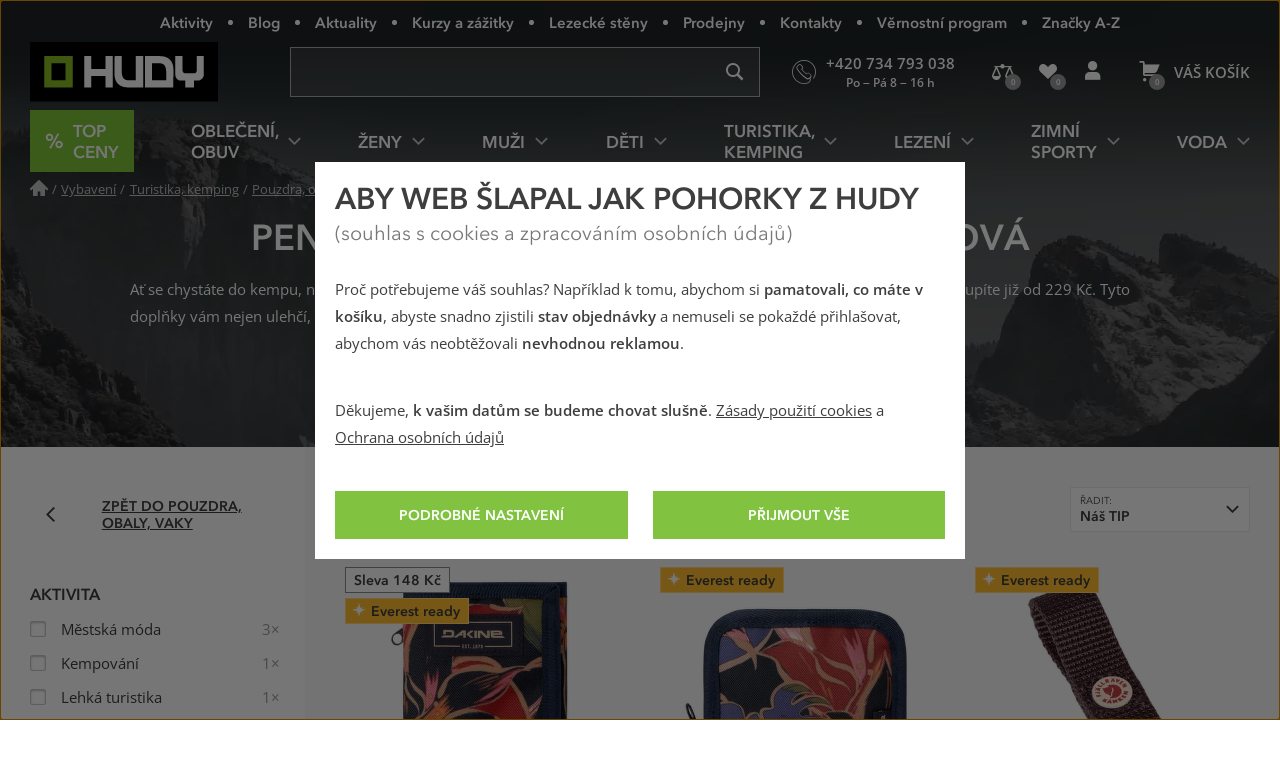

--- FILE ---
content_type: text/html; charset=utf-8
request_url: https://www.hudy.cz/penezenky-dokladovky/fialova
body_size: 39601
content:
<!DOCTYPE html>
<!--[if IE 9 ]><html class="ie9 no-js disable-transition" lang="cs"> <![endif]-->
<!--[if (gt IE 9)|!(IE)]><!--> <html class="no-js disable-transition" lang="cs"> <!--<![endif]-->
	<head>

<meta charset="utf-8">
<meta name="designer" content="PeckaDesign (www.peckadesign.cz)">

<meta name="HandheldFriendly" content="True">
<meta name="MobileOptimized" content="320">
<meta name="viewport" content="width=device-width, initial-scale=1.0, minimum-scale=1.0, viewport-fit=cover">
<meta name="format-detection" content="telephone=no">
<meta http-equiv="X-UA-Compatible" content="IE=edge,chrome=1">

<meta name="description" content=" Ať se chystáte do kempu, na trek nebo jen na jednodenní výlet, nezapomeňte na kvalitní peněženky, dokladovky, které koupíte již od 229 Kč. Tyto doplňky vám nejen ulehčí, ale i zpříjemní pobyt v přírodě. Zaujme vás krásná fialová barva. Skladem na 4 prodejnách.">
<meta property="og:description" content=" Ať se chystáte do kempu, na trek nebo jen na jednodenní výlet, nezapomeňte na kvalitní peněženky, dokladovky, které koupíte již od 229 Kč. Tyto doplňky vám nejen ulehčí, ale i zpříjemní pobyt v přírodě. Zaujme vás krásná fialová barva. Skladem na 4 prodejnách.">

<title id="snippet-head-title">Peněženky, dokladovky, barva fialová | Hudy.cz</title>

<script type="text/javascript">document.documentElement.className = document.documentElement.className.replace('no-js','js');</script>
<script>var Nette = { noInit: true };</script>

<link rel="stylesheet" type="text/css" href="/styles/styles.css?version=432e1c007dc8814f715240853642579142b6946f" media="screen">
<link rel="stylesheet" type="text/css" href="/styles/print.css?version=940b748dfddc93998ea3360dc90209aa149bcae7" media="print">

<link rel="preload" href="/webfonts/icons-b2c.woff2?v=02042025" as="font" type="font/woff2" crossorigin="anonymous"> 

<link rel="preload" href="/webfonts/avenir-next-regular.woff2?v=04122024" as="font" type="font/woff2" crossorigin="anonymous">
<link rel="preload" href="/webfonts/avenir-next-demi.woff2?v=04122024" as="font" type="font/woff2" crossorigin="anonymous">
<link rel="preload" href="/webfonts/open-sans-regular.woff2?v=07122023" as="font" type="font/woff2" crossorigin="anonymous">
<link rel="preload" href="/webfonts/open-sans-demi.woff2?v=07122023" as="font" type="font/woff2" crossorigin="anonymous">

<link rel="apple-touch-icon" sizes="180x180" href="/img/icon/apple-touch-icon.png?version=f9dbc062b6da01bffed977cc77ef55196a9bfad6">
<link rel="icon" type="image/png" sizes="32x32" href="/img/icon/favicon-32x32.png?version=845cbd47e5290e57c33d767af174703764864068">
<link rel="icon" type="image/png" sizes="16x16" href="/img/icon/favicon-16x16.png?version=4de37974feeeb7eb6cc45d4bfc3d43bb3c85a86a">
<link rel="manifest" href="/img/icon/manifest.json?version=a0251f043e048263ef16b60992221ddd51a0145c">
<link rel="shortcut icon" href="/img/icon/favicon.ico?version=eb2a46988e6afb19948e5b27affd500da750d46e">
<meta name="apple-mobile-web-app-title" content="Hudy.cz">
<meta name="application-name" content="Hudy.cz">
<meta name="msapplication-config" content="/img/icon/browserconfig.xml?version=837e7173fbf7848e8f6933c00d9e948a7c14b44d">
<meta name="theme-color" content="#1a1918">
<link rel="mask-icon" href="/img/icon/safari-pinned-tab.svg?version=bb5292ccda72ed444633c99a3b190634b7352e43" color="#89bd24">

<meta property="og:title" content="Peněženky, dokladovky, barva fialová | Hudy.cz">

	<meta property="og:image" content="https://cdn.hudy.cz/images/share/2/105212.jpg">
	<meta property="og:image:width" content="975">
	<meta property="og:image:height" content="975">
	<meta itemprop="image primaryImageOfPage" content="https://cdn.hudy.cz/images/share/2/105212.jpg">

<meta property="og:url" content="https://www.hudy.cz/penezenky-dokladovky/fialova">

<meta property="fb:admins" content="100005721999498">
<meta property="fb:page_id" content="XXXXX">
<meta property="fb:app_id" content="XXXX">
<meta property="og:site_name" content="Hudy.cz">
<meta property="og:type" content="article">

<meta name="google-site-verification" content="woxXhy1grq-GyGKfGJ0ilDS4zjiwAqSRBnorezRC3wA">

<script type="text/javascript">
	var _smartsupp = _smartsupp || {};
	_smartsupp.key = '1f5412f7bd237c7039124831d1705ebc7fad451e';
	setTimeout(function() {
		window.smartsupp || (function (d) {
			var s, c, o = smartsupp = function () {
				o._.push(arguments)
			};
			o._ = [];
			s = d.getElementsByTagName('script')[0];
			c = d.createElement('script');
			c.type = 'text/javascript';
			c.charset = 'utf-8';
			c.async = true;
			c.onload = function () {
				smartsupp('language', "cs");
			};
			c.src = 'https://www.smartsuppchat.com/loader.js?';
			s.parentNode.insertBefore(c, s);
		})(document)
	}, 5000);
</script>
<script>
!function(e,n,t,i,r,o){function s(e){if("number"!=typeof e)return e;var n=new Date;return new Date(n.getTime()+1e3*e)}var a=4e3,c="xnpe_async_hide";function p(e){return e.reduce((function(e,n){return e[n]=function(){e._.push([n.toString(),arguments])},e}),{_:[]})}function m(e,n,t){var i=t.createElement(n);i.src=e;var r=t.getElementsByTagName(n)[0];return r.parentNode.insertBefore(i,r),i}function u(e){return"[object Date]"===Object.prototype.toString.call(e)}o.target=o.target||"https://api.exponea.com",o.file_path=o.file_path||o.target+"/js/exponea.min.js",r[n]=p(["anonymize","initialize","identify","getSegments","update","track","trackLink","trackEnhancedEcommerce","getHtml","showHtml","showBanner","showWebLayer","ping","getAbTest","loadDependency","getRecommendation","reloadWebLayers","_preInitialize","_initializeConfig"]),r[n].notifications=p(["isAvailable","isSubscribed","subscribe","unsubscribe"]),r[n].segments=p(["subscribe"]),r[n]["snippetVersion"]="v2.7.0",function(e,n,t){e[n]["_"+t]={},e[n]["_"+t].nowFn=Date.now,e[n]["_"+t].snippetStartTime=e[n]["_"+t].nowFn()}(r,n,"performance"),function(e,n,t,i,r,o){e[r]={sdk:e[i],sdkObjectName:i,skipExperiments:!!t.new_experiments,sign:t.token+"/"+(o.exec(n.cookie)||["","new"])[1],path:t.target}}(r,e,o,n,i,RegExp("__exponea_etc__"+"=([\\w-]+)")),function(e,n,t){m(e.file_path,n,t)}(o,t,e),function(e,n,t,i,r,o,p){if(e.new_experiments){!0===e.new_experiments&&(e.new_experiments={});var l,f=e.new_experiments.hide_class||c,_=e.new_experiments.timeout||a,g=encodeURIComponent(o.location.href.split("#")[0]);e.cookies&&e.cookies.expires&&("number"==typeof e.cookies.expires||u(e.cookies.expires)?l=s(e.cookies.expires):e.cookies.expires.tracking&&("number"==typeof e.cookies.expires.tracking||u(e.cookies.expires.tracking))&&(l=s(e.cookies.expires.tracking))),l&&l<new Date&&(l=void 0);var d=e.target+"/webxp/"+n+"/"+o[t].sign+"/modifications.min.js?http-referer="+g+"&timeout="+_+"ms"+(l?"&cookie-expires="+Math.floor(l.getTime()/1e3):"");"sync"===e.new_experiments.mode&&o.localStorage.getItem("__exponea__sync_modifications__")?function(e,n,t,i,r){t[r][n]="<"+n+' src="'+e+'"></'+n+">",i.writeln(t[r][n]),i.writeln("<"+n+">!"+r+".init && document.writeln("+r+"."+n+'.replace("/'+n+'/", "/'+n+'-async/").replace("><", " async><"))</'+n+">")}(d,n,o,p,t):function(e,n,t,i,r,o,s,a){o.documentElement.classList.add(e);var c=m(t,i,o);function p(){r[a].init||m(t.replace("/"+i+"/","/"+i+"-async/"),i,o)}function u(){o.documentElement.classList.remove(e)}c.onload=p,c.onerror=p,r.setTimeout(u,n),r[s]._revealPage=u}(f,_,d,n,o,p,r,t)}}(o,t,i,0,n,r,e),function(e,n,t){var i;e[n]._initializeConfig(t),(null===(i=t.experimental)||void 0===i?void 0:i.non_personalized_weblayers)&&e[n]._preInitialize(t),e[n].start=function(i){i&&Object.keys(i).forEach((function(e){return t[e]=i[e]})),e[n].initialize(t)}}(r,n,o)}(document,"exponea","script","webxpClient",window,{
	target: "https://analytics-api.hudy.cz",
	token: "cd4c1ca4-7b5d-11eb-a228-36b212cd83fd",
	experimental: {
		non_personalized_weblayers: true
	},
});
</script>
<script type="text/plain"  data-cookie-consent="marketing">
exponea.start();
</script>
<script type="text/javascript">var dataLayer = dataLayer || [];var push = {"pageType":"Kategorie","userType":"not logged in","section":"Vybaven\u00ed","category":"Pen\u011b\u017eenky, dokladovky","gdprRemarketing":0,"_clear":true};dataLayer.push(push);</script>
<script type="text/javascript" id="snippet-google-dataLayer-init">
	var dataLayer = dataLayer || [{"analytics_storage":"denied","ad_storage":"denied","ad_user_data":"denied","ad_personalization":"denied","functionality_storage":"granted"}];
	function gtag(){ dataLayer.push(arguments); }
	gtag('consent', 'default', {"analytics_storage":"denied","ad_storage":"denied","ad_user_data":"denied","ad_personalization":"denied","functionality_storage":"granted"});
</script> <script>
	// Matches polyfill, https://developer.mozilla.org/en-US/docs/Web/API/Element/matches
	if (! Element.prototype.matches) {
		Element.prototype.matches = Element.prototype.msMatchesSelector;
	}

	// Closest polyfill, https://developer.mozilla.org/en-US/docs/Web/API/Element/closest
	if (! Element.prototype.closest) {
		Element.prototype.closest = function (s) {
			var el = this;
			if (! document.documentElement.contains(el)) return null;
			do {
				if (el.matches(s)) return el;
				el = el.parentElement || el.parentNode;
			} while (el !== null && el.nodeType === 1);
			return null;
		};
	}

	// Událost navěšená na document (tj. i pro AJAXem donačtené prvky)
	document.addEventListener('click', function(ev) {
		var clicked = ev.target || ev.srcElement;
		var el = clicked.closest('[data-datalayer-click]');

		if (el && 'dataLayer' in window && 'callable' in window.dataLayer) {
			var callables = el.getAttribute('data-datalayer-click').split(';');

			callables.forEach(function (callable) {
				callable = callable.trim();

				if (callable in window.dataLayer.callable) {
					var push = window.dataLayer.callable[callable];


						if (! (ev.button || ev.ctrlKey || ev.shiftKey || ev.altKey || ev.metaKey || el.getAttribute('target') === '_blank')) {
							var href = el.href;

							if (href && (' ' + el.className + ' ').indexOf(' ajax ') === -1) {
								ev.preventDefault();
								var t = null;

								push['eventCallback'] = function () {
									clearTimeout(t);
									document.location = href;
								};
								t = setTimeout(function () {
									push['eventCallback'].call();
								}, 666);

							} else {
								push['eventCallback'] = function () {
									dataLayer.push({'event': 'pageViewFired'});
								};
							}
						}

					window.dataLayer.push(push);
				}
			});
		}
	});
</script>
<!-- Google Tag Manager -->
<script>
	(function (w, d, s, l, i) {
		w[l] = w[l] || [];
		w[l].push({
			'gtm.start': new Date().getTime(), event: 'gtm.js'
		});
		var f = d.getElementsByTagName(s)[0], j = d.createElement(s), dl = l != 'dataLayer' ? '&l=' + l : '';
		j.async = true;
		j.src = '//www.googletagmanager.com/gtm.js?id=' + i + dl;
		f.parentNode.insertBefore(j, f);
	})(window, document, 'script', 'dataLayer', "GTM-T3F8J9P");
</script>
<!-- End Google Tag Manager -->

	<meta name="robots" content="index,follow">

<link rel="canonical" href="https://www.hudy.cz/penezenky-dokladovky/fialova">
	</head>

	<body>
<!-- Google Tag Manager Noscript -->
<noscript>
	<iframe src="//www.googletagmanager.com/ns.html?id=GTM-T3F8J9P" height="0" width="0"
			style="display:none;visibility:hidden">
	</iframe>
</noscript>
<!-- End Google Tag Manager Noscript -->



		<ul class="nav-skip ul--reset">
			<li><a href="#main" accesskey="2" title="Přejít k obsahu (Klávesová zkratka: Alt + 2)">Přejít k obsahu</a></li>
			<li><a href="#main-menu">Přejít k hlavnímu menu</a></li>
			<li><a href="#search-box">Přejít k vyhledávání</a></li>
		</ul>

		<div id="page-wrap" class="u-relative">
			<header role="banner" class="header">
				<div class="l-in-box u-p-0">
						<p class="header__logo">
							<a class="header__logo-inner img-box" href="/">
								<img class="header__logo-img img-box__img" src="/img/logo.svg?version=ed0b5b1ff73a80f2b7ec5281e7c75fd8de8495c7" width="186" alt="logo Hudy">
							</a>
						</p>

					<section>
						<h2 class="main-menu-link">
							<a href="#offcanvas-menu" class="main-menu-link__link u-flex u-ai-c u-jc-c u-td-n js-offcanvas-ext-link">
								<i class="main-menu-link__icon icon icon--hamburger" aria-hidden="true">Menu</i>
								<span class="sr-only">HUDY navigace</span>
							</a>
						</h2>

						<div id="offcanvas-menu" class="offcanvas offcanvas--left offcanvas--right@w768">
							<div class="offcanvas__box">
								<p class="offcanvas__heading" aria-hidden="true">
									<a href="#" class="offcanvas__heading-text offcanvas__heading-text--link complex-link complex-link--hover-underline js-ca-control">
										<i class="offcanvas__heading-icon icon icon--close" aria-hidden="true"></i>
										<span class="complex-link__underline">Skrýt menu</span>
									</a>
								</p>

								<div class="offcanvas__content offcanvas__content--no-pt">
									<div id="main-menu-wrapper" class="main-menu">

<nav id="main-menu" class="main-menu__menu" aria-labelledby="main-menu-label">
	<h2 id="main-menu-label" class="sr-only">Hlavní menu</h2>

	<ul class="main-menu__list main-menu__list--root ul--reset">

		<li class="main-menu__item main-menu__item--root">
			<a class="main-menu__link main-menu__link--root main-menu__link-green complex-link complex-link--hover-underline px-0" href="/top-ceny-hudy">
				<span class="main-menu__link-green-inner">
					<i class="main-menu__icon icon icon--text u-white u-fw-900" aria-hidden="true" data-content="%"></i>
					<span class="main-menu__link-inner complex-link__underline">Top ceny</span>
				</span>
			</a>
		</li>


			<li class="main-menu__item main-menu__item--root main-menu__item--has-submenu">
				<a class="main-menu__link main-menu__link--root complex-link complex-link--hover-underline" href="/obleceni-obuv">
					<span class="main-menu__link-inner complex-link__underline">Oblečení, obuv</span>
					<i class="main-menu__icon main-menu__icon--submenu icon" aria-hidden="true"></i>
				</a>

				<div class="main-menu__submenu">
					<p class="main-menu__item main-menu__item--back" aria-hidden="true">
						<a class="main-menu__link main-menu__link--back complex-link complex-link--hover-underline" href="#">
							<i class="main-menu__icon main-menu__icon--back icon icon--left" aria-hidden="true"></i>
							<span class="main-menu__link-inner complex-link__underline">Oblečení, obuv</span>
						</a>
					</p>

					<a href="#" class="main-menu__submenu-close">
						<i class="icon icon--close" aria-hidden="true"></i>
						<span class="sr-only">Zavřít</span>
					</a>

					<div class="main-menu__col main-menu__col--categories">
						<div class="l-row l-row--gutter-m u-ai-fs">

							<div class="main-menu__subcategories l-row__col l-row__col--1/3@w960 l-row__col--1/4@w1200">
								<h4 class="main-menu__item main-menu__item--submenu-heading">
									<a href="/bundy-kabaty" class="main-menu__link main-menu__link--submenu-heading">
										Bundy, kabáty
										<span class="main-menu__img-box img-box img-box--fixed-ratio">
											<img src="[data-uri]"
											     data-src="https://cdn.hudy.cz/images/w55h55-jpg/6/127286.jpg"
											     data-srcset="https://cdn.hudy.cz/images/w55h55-jpg/6/127286.jpg 1.00x, https://cdn.hudy.cz/images/w55h55-jpg-2x/6/127286.jpg 2.00x"
											     class="img-box__img js-lazy--menu" alt="Outdoorové a sportovní bundy a kabáty">
										</span>
									</a>
								</h4>
								<div class="main-menu__wrap-items-level-2 js-collapsable">
									
										<ul class="main-menu__list main-menu__list--level-2 ul--reset">
												<li class="main-menu__item">
													<a href="/nepromokave-bundy-kabaty" class="main-menu__link">
														Nepromokavé bundy
													</a>
												</li>

												<li class="main-menu__item">
													<a href="/vetruodolne-bundy-kabaty" class="main-menu__link">
														Větruodolné bundy
													</a>
												</li>

												<li class="main-menu__item">
													<a href="/zateplene-bundy-kabaty" class="main-menu__link">
														Zimní a zateplené bundy
													</a>
												</li>

												<li class="main-menu__item">
													<a href="/bundy-stredni-vrstva" class="main-menu__link">
														Bundy střední vrstva
													</a>
												</li>

												<li class="main-menu__item">
													<a href="/goretexove-bundy-kabaty" class="main-menu__link">
														Goretexové bundy
													</a>
												</li>

												<li class="main-menu__item">
													<a href="/softshellove-bundy-kabaty" class="main-menu__link">
														Softshellové bundy
													</a>
												</li>

													 </ul>
	<p class="main-menu__item main-menu__item--more u-hidden@w960-max">
		<a href="/bundy-kabaty" class="main-menu__link complex-link complex-link--hover-underline ca-control" aria-hidden="true">
			<span class="complex-link__underline">
				<span class="ca-control-expand">Další kategorie</span>
				<span class="ca-control-collapse">Skrýt další kategorie</span>
			</span>
			<i class="icon icon--down ca-icon" aria-hidden="true"></i>
		</a>
	</p>
													 <ul class="main-menu__list main-menu__list--level-2 ul--reset ca-box">
												<li class="main-menu__item">
													<a href="/perove-bundy-kabaty" class="main-menu__link">
														Péřové bundy
													</a>
												</li>

												<li class="main-menu__item">
													<a href="/hybridni-bundy-kabaty" class="main-menu__link">
														Hybridní bundy
													</a>
												</li>

										</ul>
											<p class="main-menu__item u-hidden@w960">
												<a href="/bundy-kabaty" class="main-menu__link">
													Další kategorie
												</a>
											</p>

								</div>
							</div>

							<div class="main-menu__subcategories l-row__col l-row__col--1/3@w960 l-row__col--1/4@w1200">
								<h4 class="main-menu__item main-menu__item--submenu-heading">
									<a href="/kalhoty" class="main-menu__link main-menu__link--submenu-heading">
										Kalhoty
										<span class="main-menu__img-box img-box img-box--fixed-ratio">
											<img src="[data-uri]"
											     data-src="https://cdn.hudy.cz/images/w55h55-jpg/7/127287.jpg"
											     data-srcset="https://cdn.hudy.cz/images/w55h55-jpg/7/127287.jpg 1.00x, https://cdn.hudy.cz/images/w55h55-jpg-2x/7/127287.jpg 2.00x"
											     class="img-box__img js-lazy--menu" alt="Outdoorové, turistické a sportovní kalhoty">
										</span>
									</a>
								</h4>
								<div class="main-menu__wrap-items-level-2 js-collapsable">
									
										<ul class="main-menu__list main-menu__list--level-2 ul--reset">
												<li class="main-menu__item">
													<a href="/nepromokave-kalhoty" class="main-menu__link">
														Nepromokavé kalhoty
													</a>
												</li>

												<li class="main-menu__item">
													<a href="/vetruodolne-kalhoty" class="main-menu__link">
														Větruodolné kalhoty
													</a>
												</li>

												<li class="main-menu__item">
													<a href="/zateplene-kalhoty" class="main-menu__link">
														Zimní a zateplené kalhoty
													</a>
												</li>

												<li class="main-menu__item">
													<a href="/goretexove-kalhoty" class="main-menu__link">
														Goretexové kalhoty
													</a>
												</li>

												<li class="main-menu__item">
													<a href="/softshellove-kalhoty" class="main-menu__link">
														Softshellové kalhoty
													</a>
												</li>

												<li class="main-menu__item">
													<a href="/leginy" class="main-menu__link">
														Legíny
													</a>
												</li>

													 </ul>
	<p class="main-menu__item main-menu__item--more u-hidden@w960-max">
		<a href="/kalhoty" class="main-menu__link complex-link complex-link--hover-underline ca-control" aria-hidden="true">
			<span class="complex-link__underline">
				<span class="ca-control-expand">Další kategorie</span>
				<span class="ca-control-collapse">Skrýt další kategorie</span>
			</span>
			<i class="icon icon--down ca-icon" aria-hidden="true"></i>
		</a>
	</p>
													 <ul class="main-menu__list main-menu__list--level-2 ul--reset ca-box">
												<li class="main-menu__item">
													<a href="/ostatni-kalhoty" class="main-menu__link">
														Ostatní kalhoty
													</a>
												</li>

										</ul>
											<p class="main-menu__item u-hidden@w960">
												<a href="/kalhoty" class="main-menu__link">
													Další kategorie
												</a>
											</p>

								</div>
							</div>

							<div class="main-menu__subcategories l-row__col l-row__col--1/3@w960 l-row__col--1/4@w1200">
								<h4 class="main-menu__item main-menu__item--submenu-heading">
									<a href="/doplnky-k-obleceni" class="main-menu__link main-menu__link--submenu-heading">
										Doplňky k oblečení
										<span class="main-menu__img-box img-box img-box--fixed-ratio">
											<img src="[data-uri]"
											     data-src="https://cdn.hudy.cz/images/w55h55-jpg/4/127294.jpg"
											     data-srcset="https://cdn.hudy.cz/images/w55h55-jpg/4/127294.jpg 1.00x, https://cdn.hudy.cz/images/w55h55-jpg-2x/4/127294.jpg 2.00x"
											     class="img-box__img js-lazy--menu" alt="Doplňky k oblečení">
										</span>
									</a>
								</h4>
								<div class="main-menu__wrap-items-level-2 js-collapsable">
									
										<ul class="main-menu__list main-menu__list--level-2 ul--reset">
												<li class="main-menu__item">
													<a href="/ponozky-podkolenky-navleky" class="main-menu__link">
														Ponožky, podkolenky, návleky
													</a>
												</li>

												<li class="main-menu__item">
													<a href="/cepice-klobouky-kukly-celenky" class="main-menu__link">
														Pokrývky hlavy
													</a>
												</li>

												<li class="main-menu__item">
													<a href="/satky-saly-nakrcniky" class="main-menu__link">
														Šátky, nákrčníky, roušky
													</a>
												</li>

												<li class="main-menu__item">
													<a href="/rukavice" class="main-menu__link">
														Rukavice
													</a>
												</li>

												<li class="main-menu__item">
													<a href="/pasky" class="main-menu__link">
														Pásky
													</a>
												</li>

												<li class="main-menu__item">
													<a href="/plastenky-ponca" class="main-menu__link">
														Pláštěnky, ponča
													</a>
												</li>

										</ul>

								</div>
							</div>

							<div class="main-menu__subcategories l-row__col l-row__col--1/3@w960 l-row__col--1/4@w1200">
								<h4 class="main-menu__item main-menu__item--submenu-heading">
									<a href="/outdoorove-a-trekove-boty" class="main-menu__link main-menu__link--submenu-heading">
										Boty
										<span class="main-menu__img-box img-box img-box--fixed-ratio">
											<img src="[data-uri]"
											     data-src="https://cdn.hudy.cz/images/w55h55-jpg/5/127295.jpg"
											     data-srcset="https://cdn.hudy.cz/images/w55h55-jpg/5/127295.jpg 1.00x, https://cdn.hudy.cz/images/w55h55-jpg-2x/5/127295.jpg 2.00x"
											     class="img-box__img js-lazy--menu" alt="Outdoorové a trekové boty, pohorky">
										</span>
									</a>
								</h4>
								<div class="main-menu__wrap-items-level-2 js-collapsable">
									
										<ul class="main-menu__list main-menu__list--level-2 ul--reset">
												<li class="main-menu__item">
													<a href="/horolezecke-boty" class="main-menu__link">
														Horolezecké boty
													</a>
												</li>

												<li class="main-menu__item">
													<a href="/trekove-boty-na-tezkou-turistiku" class="main-menu__link">
														Boty na těžkou turistiku
													</a>
												</li>

												<li class="main-menu__item">
													<a href="/trekove-boty-na-lehkou-turistiku" class="main-menu__link">
														Boty na lehkou turistiku
													</a>
												</li>

												<li class="main-menu__item">
													<a href="/zimni-boty" class="main-menu__link">
														Zimní boty
													</a>
												</li>

												<li class="main-menu__item">
													<a href="/nepromokave-boty" class="main-menu__link">
														Nepromokavé boty
													</a>
												</li>

												<li class="main-menu__item">
													<a href="/goretexove-boty" class="main-menu__link">
														Goretexové boty
													</a>
												</li>

													 </ul>
	<p class="main-menu__item main-menu__item--more u-hidden@w960-max">
		<a href="/outdoorove-a-trekove-boty" class="main-menu__link complex-link complex-link--hover-underline ca-control" aria-hidden="true">
			<span class="complex-link__underline">
				<span class="ca-control-expand">Další kategorie</span>
				<span class="ca-control-collapse">Skrýt další kategorie</span>
			</span>
			<i class="icon icon--down ca-icon" aria-hidden="true"></i>
		</a>
	</p>
													 <ul class="main-menu__list main-menu__list--level-2 ul--reset ca-box">
												<li class="main-menu__item">
													<a href="/nastupovky" class="main-menu__link">
														Nástupovky
													</a>
												</li>

												<li class="main-menu__item">
													<a href="/boty-do-mesta" class="main-menu__link">
														Boty do města
													</a>
												</li>

												<li class="main-menu__item">
													<a href="/bezecke-boty" class="main-menu__link">
														Trailové běžecké boty
													</a>
												</li>

												<li class="main-menu__item">
													<a href="/barefoot-boty" class="main-menu__link">
														Barefoot boty
													</a>
												</li>

												<li class="main-menu__item">
													<a href="/multisport-boty" class="main-menu__link">
														Multisport boty
													</a>
												</li>

												<li class="main-menu__item">
													<a href="/prezuvky" class="main-menu__link">
														Přezůvky
													</a>
												</li>

										</ul>
											<p class="main-menu__item u-hidden@w960">
												<a href="/outdoorove-a-trekove-boty" class="main-menu__link">
													Další kategorie
												</a>
											</p>

								</div>
							</div>

							<div class="main-menu__subcategories l-row__col l-row__col--1/3@w960 l-row__col--1/4@w1200">
								<h4 class="main-menu__item main-menu__item--submenu-heading">
									<a href="/svetry-mikiny" class="main-menu__link main-menu__link--submenu-heading">
										Svetry, mikiny
										<span class="main-menu__img-box img-box img-box--fixed-ratio">
											<img src="[data-uri]"
											     data-src="https://cdn.hudy.cz/images/w55h55-jpg/1/127291.jpg"
											     data-srcset="https://cdn.hudy.cz/images/w55h55-jpg/1/127291.jpg 1.00x, https://cdn.hudy.cz/images/w55h55-jpg-2x/1/127291.jpg 2.00x"
											     class="img-box__img js-lazy--menu" alt="OUTDOOROVÉ A SPORTOVNÍ Svetry, mikiny">
										</span>
									</a>
								</h4>
								<div class="main-menu__wrap-items-level-2 js-collapsable">
										<p class="main-menu__item main-menu__item--more u-hidden@w960-max">
		<a href="/svetry-mikiny" class="main-menu__link complex-link complex-link--hover-underline ca-control" aria-hidden="true">
			<span class="complex-link__underline">
				<span class="ca-control-expand">Další kategorie</span>
				<span class="ca-control-collapse">Skrýt další kategorie</span>
			</span>
			<i class="icon icon--down ca-icon" aria-hidden="true"></i>
		</a>
	</p>
										<ul class="main-menu__list main-menu__list--level-2 ul--reset ca-box">
												<li class="main-menu__item">
													<a href="/mikiny" class="main-menu__link">
														Mikiny
													</a>
												</li>
												<li class="main-menu__item">
													<a href="/svetry" class="main-menu__link">
														Svetry
													</a>
												</li>
												<li class="main-menu__item">
													<a href="/pulovry" class="main-menu__link">
														Pulovry
													</a>
												</li>
										</ul>
								</div>
							</div>

							<div class="main-menu__subcategories l-row__col l-row__col--1/3@w960 l-row__col--1/4@w1200">
								<h4 class="main-menu__item main-menu__item--submenu-heading">
									<a href="/kratasy-3-4-kalhoty" class="main-menu__link main-menu__link--submenu-heading">
										Kraťasy, 3/4 kalhoty
										<span class="main-menu__img-box img-box img-box--fixed-ratio">
											<img src="[data-uri]"
											     data-src="https://cdn.hudy.cz/images/w55h55-jpg/8/127288.jpg"
											     data-srcset="https://cdn.hudy.cz/images/w55h55-jpg/8/127288.jpg 1.00x, https://cdn.hudy.cz/images/w55h55-jpg-2x/8/127288.jpg 2.00x"
											     class="img-box__img js-lazy--menu" alt="OUTDOOROVÉ A SPORTOVNÍ  Kraťasy, 3/4 kalhoty">
										</span>
									</a>
								</h4>
								<div class="main-menu__wrap-items-level-2 js-collapsable">
										<p class="main-menu__item main-menu__item--more u-hidden@w960-max">
		<a href="/kratasy-3-4-kalhoty" class="main-menu__link complex-link complex-link--hover-underline ca-control" aria-hidden="true">
			<span class="complex-link__underline">
				<span class="ca-control-expand">Další kategorie</span>
				<span class="ca-control-collapse">Skrýt další kategorie</span>
			</span>
			<i class="icon icon--down ca-icon" aria-hidden="true"></i>
		</a>
	</p>
										<ul class="main-menu__list main-menu__list--level-2 ul--reset ca-box">
												<li class="main-menu__item">
													<a href="/kratasy" class="main-menu__link">
														Kraťasy
													</a>
												</li>
												<li class="main-menu__item">
													<a href="/3-4-kalhoty" class="main-menu__link">
														3/4 kalhoty
													</a>
												</li>
										</ul>
								</div>
							</div>

							<div class="main-menu__subcategories l-row__col l-row__col--1/3@w960 l-row__col--1/4@w1200">
								<h4 class="main-menu__item main-menu__item--submenu-heading">
									<a href="/trika-kosile-tilka" class="main-menu__link main-menu__link--submenu-heading">
										Trika, košile, tílka
										<span class="main-menu__img-box img-box img-box--fixed-ratio">
											<img src="[data-uri]"
											     data-src="https://cdn.hudy.cz/images/w55h55-jpg/2/127292.jpg"
											     data-srcset="https://cdn.hudy.cz/images/w55h55-jpg/2/127292.jpg 1.00x, https://cdn.hudy.cz/images/w55h55-jpg-2x/2/127292.jpg 2.00x"
											     class="img-box__img js-lazy--menu" alt="Trika, košile, tílka">
										</span>
									</a>
								</h4>
								<div class="main-menu__wrap-items-level-2 js-collapsable">
										<p class="main-menu__item main-menu__item--more u-hidden@w960-max">
		<a href="/trika-kosile-tilka" class="main-menu__link complex-link complex-link--hover-underline ca-control" aria-hidden="true">
			<span class="complex-link__underline">
				<span class="ca-control-expand">Další kategorie</span>
				<span class="ca-control-collapse">Skrýt další kategorie</span>
			</span>
			<i class="icon icon--down ca-icon" aria-hidden="true"></i>
		</a>
	</p>
										<ul class="main-menu__list main-menu__list--level-2 ul--reset ca-box">
												<li class="main-menu__item">
													<a href="/trika-tilka" class="main-menu__link">
														Trička a tílka
													</a>
												</li>
												<li class="main-menu__item">
													<a href="/kosile" class="main-menu__link">
														Košile
													</a>
												</li>
										</ul>
								</div>
							</div>

							<div class="main-menu__subcategories l-row__col l-row__col--1/3@w960 l-row__col--1/4@w1200">
								<h4 class="main-menu__item main-menu__item--submenu-heading">
									<a href="/sandaly-a-zabky" class="main-menu__link main-menu__link--submenu-heading">
										Sandály a žabky
										<span class="main-menu__img-box img-box img-box--fixed-ratio">
											<img src="[data-uri]"
											     data-src="https://cdn.hudy.cz/images/w55h55-jpg/7/127297.jpg"
											     data-srcset="https://cdn.hudy.cz/images/w55h55-jpg/7/127297.jpg 1.00x, https://cdn.hudy.cz/images/w55h55-jpg-2x/7/127297.jpg 2.00x"
											     class="img-box__img js-lazy--menu" alt="Outdoorové a sportovní sandály a žabky">
										</span>
									</a>
								</h4>
								<div class="main-menu__wrap-items-level-2 js-collapsable">
										<p class="main-menu__item main-menu__item--more u-hidden@w960-max">
		<a href="/sandaly-a-zabky" class="main-menu__link complex-link complex-link--hover-underline ca-control" aria-hidden="true">
			<span class="complex-link__underline">
				<span class="ca-control-expand">Další kategorie</span>
				<span class="ca-control-collapse">Skrýt další kategorie</span>
			</span>
			<i class="icon icon--down ca-icon" aria-hidden="true"></i>
		</a>
	</p>
										<ul class="main-menu__list main-menu__list--level-2 ul--reset ca-box">
												<li class="main-menu__item">
													<a href="/turisticke-sandaly" class="main-menu__link">
														Turistické sandály
													</a>
												</li>
												<li class="main-menu__item">
													<a href="/mestske-sandaly" class="main-menu__link">
														Městské sandály
													</a>
												</li>
												<li class="main-menu__item">
													<a href="/polouzavrene-sandaly" class="main-menu__link">
														Polouzavřené sandály
													</a>
												</li>
												<li class="main-menu__item">
													<a href="/zabky" class="main-menu__link">
														Žabky
													</a>
												</li>
										</ul>
								</div>
							</div>

							<div class="main-menu__subcategories l-row__col l-row__col--1/3@w960 l-row__col--1/4@w1200">
								<h4 class="main-menu__item main-menu__item--submenu-heading">
									<a href="/vesty" class="main-menu__link main-menu__link--submenu-heading">
										Vesty
										<span class="main-menu__img-box img-box img-box--fixed-ratio">
											<img src="[data-uri]"
											     data-src="https://cdn.hudy.cz/images/w55h55-jpg/0/127290.jpg"
											     data-srcset="https://cdn.hudy.cz/images/w55h55-jpg/0/127290.jpg 1.00x, https://cdn.hudy.cz/images/w55h55-jpg-2x/0/127290.jpg 2.00x"
											     class="img-box__img js-lazy--menu" alt="Outdoorové a sportovní vesty">
										</span>
									</a>
								</h4>
								<div class="main-menu__wrap-items-level-2 js-collapsable">
										<p class="main-menu__item main-menu__item--more u-hidden@w960-max">
		<a href="/vesty" class="main-menu__link complex-link complex-link--hover-underline ca-control" aria-hidden="true">
			<span class="complex-link__underline">
				<span class="ca-control-expand">Další kategorie</span>
				<span class="ca-control-collapse">Skrýt další kategorie</span>
			</span>
			<i class="icon icon--down ca-icon" aria-hidden="true"></i>
		</a>
	</p>
										<ul class="main-menu__list main-menu__list--level-2 ul--reset ca-box">
												<li class="main-menu__item">
													<a href="/vetruodolne-vesty" class="main-menu__link">
														Větruodolné vesty
													</a>
												</li>
												<li class="main-menu__item">
													<a href="/zateplene-vesty" class="main-menu__link">
														Zateplené vesty
													</a>
												</li>
												<li class="main-menu__item">
													<a href="/vesty-stredni-vrstva" class="main-menu__link">
														Vesty střední vrstva
													</a>
												</li>
												<li class="main-menu__item">
													<a href="/softshellove-vesty" class="main-menu__link">
														Softshellové vesty
													</a>
												</li>
												<li class="main-menu__item">
													<a href="/perove-vesty" class="main-menu__link">
														Péřové vesty
													</a>
												</li>
												<li class="main-menu__item">
													<a href="/hybridni-vesty" class="main-menu__link">
														Hybridní vesty
													</a>
												</li>
										</ul>
								</div>
							</div>

							<div class="main-menu__subcategories l-row__col l-row__col--1/3@w960 l-row__col--1/4@w1200">
								<h4 class="main-menu__item main-menu__item--submenu-heading">
									<a href="/saty-sukne" class="main-menu__link main-menu__link--submenu-heading">
										Šaty, sukně
										<span class="main-menu__img-box img-box img-box--fixed-ratio">
											<img src="[data-uri]"
											     data-src="https://cdn.hudy.cz/images/w55h55-jpg/9/127289.jpg"
											     data-srcset="https://cdn.hudy.cz/images/w55h55-jpg/9/127289.jpg 1.00x, https://cdn.hudy.cz/images/w55h55-jpg-2x/9/127289.jpg 2.00x"
											     class="img-box__img js-lazy--menu" alt="OUTDOOROVÉ A SPORTOVNÍ  Šaty, sukně">
										</span>
									</a>
								</h4>
								<div class="main-menu__wrap-items-level-2 js-collapsable">
										<p class="main-menu__item main-menu__item--more u-hidden@w960-max">
		<a href="/saty-sukne" class="main-menu__link complex-link complex-link--hover-underline ca-control" aria-hidden="true">
			<span class="complex-link__underline">
				<span class="ca-control-expand">Další kategorie</span>
				<span class="ca-control-collapse">Skrýt další kategorie</span>
			</span>
			<i class="icon icon--down ca-icon" aria-hidden="true"></i>
		</a>
	</p>
										<ul class="main-menu__list main-menu__list--level-2 ul--reset ca-box">
												<li class="main-menu__item">
													<a href="/saty" class="main-menu__link">
														Šaty
													</a>
												</li>
												<li class="main-menu__item">
													<a href="/sukne" class="main-menu__link">
														Sukně
													</a>
												</li>
										</ul>
								</div>
							</div>

							<div class="main-menu__subcategories l-row__col l-row__col--1/3@w960 l-row__col--1/4@w1200">
								<h4 class="main-menu__item main-menu__item--submenu-heading">
									<a href="/funkcni-a-spodni-pradlo" class="main-menu__link main-menu__link--submenu-heading">
										Funkční a spodní prádlo
										<span class="main-menu__img-box img-box img-box--fixed-ratio">
											<img src="[data-uri]"
											     data-src="https://cdn.hudy.cz/images/w55h55-jpg/3/127293.jpg"
											     data-srcset="https://cdn.hudy.cz/images/w55h55-jpg/3/127293.jpg 1.00x, https://cdn.hudy.cz/images/w55h55-jpg-2x/3/127293.jpg 2.00x"
											     class="img-box__img js-lazy--menu" alt="Termoprádlo a funkční spodní prádlo">
										</span>
									</a>
								</h4>
								<div class="main-menu__wrap-items-level-2 js-collapsable">
										<p class="main-menu__item main-menu__item--more u-hidden@w960-max">
		<a href="/funkcni-a-spodni-pradlo" class="main-menu__link complex-link complex-link--hover-underline ca-control" aria-hidden="true">
			<span class="complex-link__underline">
				<span class="ca-control-expand">Další kategorie</span>
				<span class="ca-control-collapse">Skrýt další kategorie</span>
			</span>
			<i class="icon icon--down ca-icon" aria-hidden="true"></i>
		</a>
	</p>
										<ul class="main-menu__list main-menu__list--level-2 ul--reset ca-box">
												<li class="main-menu__item">
													<a href="/funkcni-trika-tilka" class="main-menu__link">
														Funkční trika, tílka
													</a>
												</li>
												<li class="main-menu__item">
													<a href="/funkcni-kalhoty" class="main-menu__link">
														Funkční kalhoty
													</a>
												</li>
												<li class="main-menu__item">
													<a href="/funkcni-boxerky-trenyrky-slipy" class="main-menu__link">
														Funkční boxerky, trenýrky, slipy
													</a>
												</li>
												<li class="main-menu__item">
													<a href="/funkcni-kalhotky" class="main-menu__link">
														Funkční kalhotky
													</a>
												</li>
												<li class="main-menu__item">
													<a href="/funkcni-podprsenky" class="main-menu__link">
														Funkční a sportovní podprsenky
													</a>
												</li>
										</ul>
								</div>
							</div>

							<div class="main-menu__subcategories l-row__col l-row__col--1/3@w960 l-row__col--1/4@w1200">
								<h4 class="main-menu__item main-menu__item--submenu-heading">
									<a href="/doplnky-k-obuvi" class="main-menu__link main-menu__link--submenu-heading">
										Doplňky k obuvi
										<span class="main-menu__img-box img-box img-box--fixed-ratio">
											<img src="[data-uri]"
											     data-src="https://cdn.hudy.cz/images/w55h55-jpg/8/127298.jpg"
											     data-srcset="https://cdn.hudy.cz/images/w55h55-jpg/8/127298.jpg 1.00x, https://cdn.hudy.cz/images/w55h55-jpg-2x/8/127298.jpg 2.00x"
											     class="img-box__img js-lazy--menu" alt="Doplňky k obuvi">
										</span>
									</a>
								</h4>
								<div class="main-menu__wrap-items-level-2 js-collapsable">
										<p class="main-menu__item main-menu__item--more u-hidden@w960-max">
		<a href="/doplnky-k-obuvi" class="main-menu__link complex-link complex-link--hover-underline ca-control" aria-hidden="true">
			<span class="complex-link__underline">
				<span class="ca-control-expand">Další kategorie</span>
				<span class="ca-control-collapse">Skrýt další kategorie</span>
			</span>
			<i class="icon icon--down ca-icon" aria-hidden="true"></i>
		</a>
	</p>
										<ul class="main-menu__list main-menu__list--level-2 ul--reset ca-box">
												<li class="main-menu__item">
													<a href="/nesmeky" class="main-menu__link">
														Nesmeky
													</a>
												</li>
												<li class="main-menu__item">
													<a href="/vlozky-do-bot" class="main-menu__link">
														Vložky do bot
													</a>
												</li>
												<li class="main-menu__item">
													<a href="/tkanicky" class="main-menu__link">
														Tkaničky
													</a>
												</li>
												<li class="main-menu__item">
													<a href="/navleky-na-boty" class="main-menu__link">
														Návleky na boty
													</a>
												</li>
										</ul>
								</div>
							</div>

							<div class="main-menu__subcategories l-row__col l-row__col--1/3@w960 l-row__col--1/4@w1200">
								<h4 class="main-menu__item main-menu__item--submenu-heading u-flex u-ai-c u-mih-50 u-mb-0">
									<a href="/prostredky-pro-udrzbu-a-opravy" class="main-menu__link main-menu__link--submenu-heading">
										Impregnace, praní, údržba
										<span class="main-menu__img-box img-box img-box--fixed-ratio">
											<img src="[data-uri]"
											     data-src="https://cdn.hudy.cz/images/w55h55-jpg/2/105292.jpg"
											     data-srcset="https://cdn.hudy.cz/images/w55h55-jpg/2/105292.jpg 1.00x, https://cdn.hudy.cz/images/w55h55-jpg-2x/2/105292.jpg 2.00x"
											     class="img-box__img js-lazy--menu" alt="Impregnace, prací, čistící a opravné prostředky">
										</span>
									</a>
								</h4>
							</div>
						</div>
					</div>


					<div class="main-menu__col main-menu__col--featured">
						<section class="main-menu__promo product-box-promo product-box-promo--main-menu u-mb-30">
							<a href="/panske-kratasy/praha-dejvicka/outlet?do=mainMenu-banner-2406-click" title="Zimní výprodej -30 %" class="l-bg-img-box product-box-promo__link" data-datalayer-click="onBanner2406Click">
	<div class="l-bg-img-box__content product-box-promo__content u-jc-fe">
		<h3 class="product-box-promo__heading">ZIMNÍ VÝPRODEJ AŽ -30 %</h3>
		<p class="product-box-promo__cta">
			<span class="product-box-promo__btn btn btn--ghost-white"><span class="btn__inner">Prozkoumat</span></span>
		</p>
	</div>

	<p class="l-bg-img-box__img-box img-box img-box--lazy img-box--cover u-mb-0">
		<img src="[data-uri]"
		     data-src="https://cdn.hudy.cz/data-bn/268611.jpg"
		     data-srcset="https://cdn.hudy.cz/data-bn/268611.jpg 1x, https://cdn.hudy.cz/data-bn/268612.jpg 2x"
		     data-datalayer-push="onBanner2406View"
		     alt="Zimní výprodej -30 %"
		     class="img-box__img js-lazy--menu">
	</p>
</a>

						</section>

						<ul class="main-menu__list ul--reset">
							<li class="main-menu__item">
								<a href="/darkove-poukazky" class="main-menu__link main-menu__link--featured complex-link complex-link--hover-underline">
									<i class="main-menu__icon icon icon--gift" aria-hidden="true"></i>
									<span class="complex-link__underline">Dárkové poukázky</span>
								</a>
							</li>
							<li class="main-menu__item">
								<a href="/novinky-hudy" class="main-menu__link main-menu__link--featured complex-link complex-link--hover-underline">
									<i class="main-menu__icon icon icon--new" aria-hidden="true"></i>
									<span class="complex-link__underline">Novinky</span>
								</a>
							</li>
							<li class="main-menu__item">
								<a href="/akce-hudy" class="main-menu__link main-menu__link--featured complex-link complex-link--hover-underline">
									<i class="main-menu__icon icon icon--megaphone" aria-hidden="true"></i>
									<span class="complex-link__underline">Akce</span>
								</a>
							</li>
							<li class="main-menu__item">
								<a href="/outlet-hudy" class="main-menu__link main-menu__link--featured complex-link complex-link--hover-underline">
									<i class="main-menu__icon icon icon--tag" aria-hidden="true"></i>
									<span class="complex-link__underline">Outlet</span>
								</a>
							</li>
							<li class="main-menu__item">
								<a href="/setrne-k-prirode" class="main-menu__link main-menu__link--featured complex-link complex-link--hover-underline">
									<i class="main-menu__icon icon icon--leaf" aria-hidden="true"></i>
									<span class="complex-link__underline">Šetrné k přírodě</span>
								</a>
							</li>
						</ul>
					</div>
				</div>
			</li>

			<li class="main-menu__item main-menu__item--root main-menu__item--has-submenu">
				<a class="main-menu__link main-menu__link--root complex-link complex-link--hover-underline" href="/zeny">
					<span class="main-menu__link-inner complex-link__underline">Ženy</span>
					<i class="main-menu__icon main-menu__icon--submenu icon" aria-hidden="true"></i>
				</a>

				<div class="main-menu__submenu">
					<p class="main-menu__item main-menu__item--back" aria-hidden="true">
						<a class="main-menu__link main-menu__link--back complex-link complex-link--hover-underline" href="#">
							<i class="main-menu__icon main-menu__icon--back icon icon--left" aria-hidden="true"></i>
							<span class="main-menu__link-inner complex-link__underline">Ženy</span>
						</a>
					</p>

					<a href="#" class="main-menu__submenu-close">
						<i class="icon icon--close" aria-hidden="true"></i>
						<span class="sr-only">Zavřít</span>
					</a>

					<div class="main-menu__col main-menu__col--categories">
						<div class="l-row l-row--gutter-m u-ai-fs">

							<div class="main-menu__subcategories l-row__col l-row__col--1/3@w960 l-row__col--1/4@w1200">
								<h4 class="main-menu__item main-menu__item--submenu-heading">
									<a href="/damske-bundy-kabaty" class="main-menu__link main-menu__link--submenu-heading">
										Bundy, kabáty
										<span class="main-menu__img-box img-box img-box--fixed-ratio">
											<img src="[data-uri]"
											     data-src="https://cdn.hudy.cz/images/w55h55-jpg/4/34614.jpg"
											     data-srcset="https://cdn.hudy.cz/images/w55h55-jpg/4/34614.jpg 1.00x, https://cdn.hudy.cz/images/w55h55-jpg-2x/4/34614.jpg 2.00x"
											     class="img-box__img js-lazy--menu" alt="Dámské sportovní bundy, kabáty a parky">
										</span>
									</a>
								</h4>
								<div class="main-menu__wrap-items-level-2 js-collapsable">
									
										<ul class="main-menu__list main-menu__list--level-2 ul--reset">
												<li class="main-menu__item">
													<a href="/damske-nepromokave-bundy-kabaty" class="main-menu__link">
														Nepromokavé bundy
													</a>
												</li>

												<li class="main-menu__item">
													<a href="/damske-vetruodolne-bundy-kabaty" class="main-menu__link">
														Větruodolné bundy
													</a>
												</li>

												<li class="main-menu__item">
													<a href="/damske-zateplene-bundy-kabaty" class="main-menu__link">
														Zimní a zateplené bundy
													</a>
												</li>

												<li class="main-menu__item">
													<a href="/damske-bundy-stredni-vrstva" class="main-menu__link">
														Bundy střední vrstva
													</a>
												</li>

												<li class="main-menu__item">
													<a href="/damske-goretexove-bundy-kabaty" class="main-menu__link">
														Goretexové bundy
													</a>
												</li>

												<li class="main-menu__item">
													<a href="/damske-softshellove-bundy-kabaty" class="main-menu__link">
														Softshellové bundy
													</a>
												</li>

													 </ul>
	<p class="main-menu__item main-menu__item--more u-hidden@w960-max">
		<a href="/damske-bundy-kabaty" class="main-menu__link complex-link complex-link--hover-underline ca-control" aria-hidden="true">
			<span class="complex-link__underline">
				<span class="ca-control-expand">Další kategorie</span>
				<span class="ca-control-collapse">Skrýt další kategorie</span>
			</span>
			<i class="icon icon--down ca-icon" aria-hidden="true"></i>
		</a>
	</p>
													 <ul class="main-menu__list main-menu__list--level-2 ul--reset ca-box">
												<li class="main-menu__item">
													<a href="/damske-perove-bundy-kabaty" class="main-menu__link">
														Péřové bundy
													</a>
												</li>

												<li class="main-menu__item">
													<a href="/damske-hybridni-bundy-kabaty" class="main-menu__link">
														Hybridní bundy
													</a>
												</li>

										</ul>
											<p class="main-menu__item u-hidden@w960">
												<a href="/damske-bundy-kabaty" class="main-menu__link">
													Další kategorie
												</a>
											</p>

								</div>
							</div>

							<div class="main-menu__subcategories l-row__col l-row__col--1/3@w960 l-row__col--1/4@w1200">
								<h4 class="main-menu__item main-menu__item--submenu-heading">
									<a href="/kalhoty-damske" class="main-menu__link main-menu__link--submenu-heading">
										Kalhoty
										<span class="main-menu__img-box img-box img-box--fixed-ratio">
											<img src="[data-uri]"
											     data-src="https://cdn.hudy.cz/images/w55h55-jpg/5/34615.jpg"
											     data-srcset="https://cdn.hudy.cz/images/w55h55-jpg/5/34615.jpg 1.00x, https://cdn.hudy.cz/images/w55h55-jpg-2x/5/34615.jpg 2.00x"
											     class="img-box__img js-lazy--menu" alt="Dámské outdoorové, turistické a sportovní kalhoty">
										</span>
									</a>
								</h4>
								<div class="main-menu__wrap-items-level-2 js-collapsable">
									
										<ul class="main-menu__list main-menu__list--level-2 ul--reset">
												<li class="main-menu__item">
													<a href="/damske-nepromokave-kalhoty" class="main-menu__link">
														Nepromokavé kalhoty
													</a>
												</li>

												<li class="main-menu__item">
													<a href="/damske-vetruodolne-kalhoty" class="main-menu__link">
														Větruodolné kalhoty
													</a>
												</li>

												<li class="main-menu__item">
													<a href="/damske-zateplene-kalhoty" class="main-menu__link">
														Zimní a zateplené kalhoty
													</a>
												</li>

												<li class="main-menu__item">
													<a href="/damske-goretexove-kalhoty" class="main-menu__link">
														Goretexové kalhoty
													</a>
												</li>

												<li class="main-menu__item">
													<a href="/damske-softshellove-kalhoty" class="main-menu__link">
														Softshellové kalhoty
													</a>
												</li>

												<li class="main-menu__item">
													<a href="/damske-leginy" class="main-menu__link">
														Legíny
													</a>
												</li>

													 </ul>
	<p class="main-menu__item main-menu__item--more u-hidden@w960-max">
		<a href="/kalhoty-damske" class="main-menu__link complex-link complex-link--hover-underline ca-control" aria-hidden="true">
			<span class="complex-link__underline">
				<span class="ca-control-expand">Další kategorie</span>
				<span class="ca-control-collapse">Skrýt další kategorie</span>
			</span>
			<i class="icon icon--down ca-icon" aria-hidden="true"></i>
		</a>
	</p>
													 <ul class="main-menu__list main-menu__list--level-2 ul--reset ca-box">
												<li class="main-menu__item">
													<a href="/damske-ostatni-kalhoty" class="main-menu__link">
														Ostatní kalhoty
													</a>
												</li>

										</ul>
											<p class="main-menu__item u-hidden@w960">
												<a href="/kalhoty-damske" class="main-menu__link">
													Další kategorie
												</a>
											</p>

								</div>
							</div>

							<div class="main-menu__subcategories l-row__col l-row__col--1/3@w960 l-row__col--1/4@w1200">
								<h4 class="main-menu__item main-menu__item--submenu-heading">
									<a href="/damske-doplnky-k-obleceni" class="main-menu__link main-menu__link--submenu-heading">
										Doplňky k oblečení
										<span class="main-menu__img-box img-box img-box--fixed-ratio">
											<img src="[data-uri]"
											     data-src="https://cdn.hudy.cz/images/w55h55-jpg/7/34617.jpg"
											     data-srcset="https://cdn.hudy.cz/images/w55h55-jpg/7/34617.jpg 1.00x, https://cdn.hudy.cz/images/w55h55-jpg-2x/7/34617.jpg 2.00x"
											     class="img-box__img js-lazy--menu" alt="Dámské doplňky k oblečení">
										</span>
									</a>
								</h4>
								<div class="main-menu__wrap-items-level-2 js-collapsable">
									
										<ul class="main-menu__list main-menu__list--level-2 ul--reset">
												<li class="main-menu__item">
													<a href="/damske-ponozky-podkolenky-navleky" class="main-menu__link">
														Ponožky, podkolenky, návleky
													</a>
												</li>

												<li class="main-menu__item">
													<a href="/damske-cepice-klobouky-kukly-celenky" class="main-menu__link">
														Pokrývky hlavy
													</a>
												</li>

												<li class="main-menu__item">
													<a href="/damske-satky-saly-nakrcniky" class="main-menu__link">
														Šátky, nákrčníky, roušky
													</a>
												</li>

												<li class="main-menu__item">
													<a href="/damske-rukavice" class="main-menu__link">
														Rukavice
													</a>
												</li>

												<li class="main-menu__item">
													<a href="/damske-pasky" class="main-menu__link">
														Pásky
													</a>
												</li>

												<li class="main-menu__item">
													<a href="/damske-plastenky-ponca" class="main-menu__link">
														Pláštěnky, ponča
													</a>
												</li>

										</ul>

								</div>
							</div>

							<div class="main-menu__subcategories l-row__col l-row__col--1/3@w960 l-row__col--1/4@w1200">
								<h4 class="main-menu__item main-menu__item--submenu-heading">
									<a href="/damske-boty" class="main-menu__link main-menu__link--submenu-heading">
										Boty
										<span class="main-menu__img-box img-box img-box--fixed-ratio">
											<img src="[data-uri]"
											     data-src="https://cdn.hudy.cz/images/w55h55-jpg/4/34624.jpg"
											     data-srcset="https://cdn.hudy.cz/images/w55h55-jpg/4/34624.jpg 1.00x, https://cdn.hudy.cz/images/w55h55-jpg-2x/4/34624.jpg 2.00x"
											     class="img-box__img js-lazy--menu" alt="Dámské outdoorové a trekové boty">
										</span>
									</a>
								</h4>
								<div class="main-menu__wrap-items-level-2 js-collapsable">
									
										<ul class="main-menu__list main-menu__list--level-2 ul--reset">
												<li class="main-menu__item">
													<a href="/damske-horolezecke-boty" class="main-menu__link">
														Horolezecké boty
													</a>
												</li>

												<li class="main-menu__item">
													<a href="/damske-boty-na-tezkou-turistiku" class="main-menu__link">
														Boty na těžkou turistiku
													</a>
												</li>

												<li class="main-menu__item">
													<a href="/damske-boty-na-lehkou-turistiku" class="main-menu__link">
														Boty na lehkou turistiku
													</a>
												</li>

												<li class="main-menu__item">
													<a href="/zimni-obuv-damska" class="main-menu__link">
														Zimní boty
													</a>
												</li>

												<li class="main-menu__item">
													<a href="/damske-nepromokave-boty" class="main-menu__link">
														Nepromokavé boty
													</a>
												</li>

												<li class="main-menu__item">
													<a href="/damske-goretexove-boty" class="main-menu__link">
														Goretexové boty
													</a>
												</li>

													 </ul>
	<p class="main-menu__item main-menu__item--more u-hidden@w960-max">
		<a href="/damske-boty" class="main-menu__link complex-link complex-link--hover-underline ca-control" aria-hidden="true">
			<span class="complex-link__underline">
				<span class="ca-control-expand">Další kategorie</span>
				<span class="ca-control-collapse">Skrýt další kategorie</span>
			</span>
			<i class="icon icon--down ca-icon" aria-hidden="true"></i>
		</a>
	</p>
													 <ul class="main-menu__list main-menu__list--level-2 ul--reset ca-box">
												<li class="main-menu__item">
													<a href="/damske-nastupovky" class="main-menu__link">
														Nástupovky
													</a>
												</li>

												<li class="main-menu__item">
													<a href="/damske-boty-do-mesta" class="main-menu__link">
														Boty do města
													</a>
												</li>

												<li class="main-menu__item">
													<a href="/damske-bezecke-boty" class="main-menu__link">
														Trailové běžecké boty
													</a>
												</li>

												<li class="main-menu__item">
													<a href="/damske-barefoot-boty" class="main-menu__link">
														Barefoot boty
													</a>
												</li>

												<li class="main-menu__item">
													<a href="/damske-multisport-boty" class="main-menu__link">
														Multisport boty
													</a>
												</li>

												<li class="main-menu__item">
													<a href="/damske-prezuvky" class="main-menu__link">
														Přezůvky
													</a>
												</li>

										</ul>
											<p class="main-menu__item u-hidden@w960">
												<a href="/damske-boty" class="main-menu__link">
													Další kategorie
												</a>
											</p>

								</div>
							</div>

							<div class="main-menu__subcategories l-row__col l-row__col--1/3@w960 l-row__col--1/4@w1200">
								<h4 class="main-menu__item main-menu__item--submenu-heading">
									<a href="/damske-svetry-mikiny" class="main-menu__link main-menu__link--submenu-heading">
										Svetry, mikiny
										<span class="main-menu__img-box img-box img-box--fixed-ratio">
											<img src="[data-uri]"
											     data-src="https://cdn.hudy.cz/images/w55h55-jpg/2/34622.jpg"
											     data-srcset="https://cdn.hudy.cz/images/w55h55-jpg/2/34622.jpg 1.00x, https://cdn.hudy.cz/images/w55h55-jpg-2x/2/34622.jpg 2.00x"
											     class="img-box__img js-lazy--menu" alt="Dámské svetry, mikiny">
										</span>
									</a>
								</h4>
								<div class="main-menu__wrap-items-level-2 js-collapsable">
										<p class="main-menu__item main-menu__item--more u-hidden@w960-max">
		<a href="/damske-svetry-mikiny" class="main-menu__link complex-link complex-link--hover-underline ca-control" aria-hidden="true">
			<span class="complex-link__underline">
				<span class="ca-control-expand">Další kategorie</span>
				<span class="ca-control-collapse">Skrýt další kategorie</span>
			</span>
			<i class="icon icon--down ca-icon" aria-hidden="true"></i>
		</a>
	</p>
										<ul class="main-menu__list main-menu__list--level-2 ul--reset ca-box">
												<li class="main-menu__item">
													<a href="/damske-mikiny" class="main-menu__link">
														Mikiny
													</a>
												</li>
												<li class="main-menu__item">
													<a href="/damske-svetry" class="main-menu__link">
														Svetry
													</a>
												</li>
												<li class="main-menu__item">
													<a href="/damske-pulovry" class="main-menu__link">
														Pulovry
													</a>
												</li>
										</ul>
								</div>
							</div>

							<div class="main-menu__subcategories l-row__col l-row__col--1/3@w960 l-row__col--1/4@w1200">
								<h4 class="main-menu__item main-menu__item--submenu-heading">
									<a href="/damske-kratasy-3-4-kalhoty" class="main-menu__link main-menu__link--submenu-heading">
										Kraťasy, 3/4 kalhoty
										<span class="main-menu__img-box img-box img-box--fixed-ratio">
											<img src="[data-uri]"
											     data-src="https://cdn.hudy.cz/images/w55h55-jpg/3/34623.jpg"
											     data-srcset="https://cdn.hudy.cz/images/w55h55-jpg/3/34623.jpg 1.00x, https://cdn.hudy.cz/images/w55h55-jpg-2x/3/34623.jpg 2.00x"
											     class="img-box__img js-lazy--menu" alt="Dámské kraťasy, 3/4 kalhoty">
										</span>
									</a>
								</h4>
								<div class="main-menu__wrap-items-level-2 js-collapsable">
										<p class="main-menu__item main-menu__item--more u-hidden@w960-max">
		<a href="/damske-kratasy-3-4-kalhoty" class="main-menu__link complex-link complex-link--hover-underline ca-control" aria-hidden="true">
			<span class="complex-link__underline">
				<span class="ca-control-expand">Další kategorie</span>
				<span class="ca-control-collapse">Skrýt další kategorie</span>
			</span>
			<i class="icon icon--down ca-icon" aria-hidden="true"></i>
		</a>
	</p>
										<ul class="main-menu__list main-menu__list--level-2 ul--reset ca-box">
												<li class="main-menu__item">
													<a href="/damske-kratasy" class="main-menu__link">
														Kraťasy
													</a>
												</li>
												<li class="main-menu__item">
													<a href="/damske-3-4-kalhoty" class="main-menu__link">
														3/4 kalhoty
													</a>
												</li>
										</ul>
								</div>
							</div>

							<div class="main-menu__subcategories l-row__col l-row__col--1/3@w960 l-row__col--1/4@w1200">
								<h4 class="main-menu__item main-menu__item--submenu-heading">
									<a href="/damska-trika-kosile-tilka" class="main-menu__link main-menu__link--submenu-heading">
										Trika, košile, tílka
										<span class="main-menu__img-box img-box img-box--fixed-ratio">
											<img src="[data-uri]"
											     data-src="https://cdn.hudy.cz/images/w55h55-jpg/8/104518.jpg"
											     data-srcset="https://cdn.hudy.cz/images/w55h55-jpg/8/104518.jpg 1.00x, https://cdn.hudy.cz/images/w55h55-jpg-2x/8/104518.jpg 2.00x"
											     class="img-box__img js-lazy--menu" alt="Dámská trika, košile, tílka">
										</span>
									</a>
								</h4>
								<div class="main-menu__wrap-items-level-2 js-collapsable">
										<p class="main-menu__item main-menu__item--more u-hidden@w960-max">
		<a href="/damska-trika-kosile-tilka" class="main-menu__link complex-link complex-link--hover-underline ca-control" aria-hidden="true">
			<span class="complex-link__underline">
				<span class="ca-control-expand">Další kategorie</span>
				<span class="ca-control-collapse">Skrýt další kategorie</span>
			</span>
			<i class="icon icon--down ca-icon" aria-hidden="true"></i>
		</a>
	</p>
										<ul class="main-menu__list main-menu__list--level-2 ul--reset ca-box">
												<li class="main-menu__item">
													<a href="/damska-trika-tilka" class="main-menu__link">
														Trika a tílka
													</a>
												</li>
												<li class="main-menu__item">
													<a href="/damske-kosile" class="main-menu__link">
														Košile
													</a>
												</li>
										</ul>
								</div>
							</div>

							<div class="main-menu__subcategories l-row__col l-row__col--1/3@w960 l-row__col--1/4@w1200">
								<h4 class="main-menu__item main-menu__item--submenu-heading">
									<a href="/sandaly-damske" class="main-menu__link main-menu__link--submenu-heading">
										Sandály a žabky
										<span class="main-menu__img-box img-box img-box--fixed-ratio">
											<img src="[data-uri]"
											     data-src="https://cdn.hudy.cz/images/w55h55-jpg/5/34625.jpg"
											     data-srcset="https://cdn.hudy.cz/images/w55h55-jpg/5/34625.jpg 1.00x, https://cdn.hudy.cz/images/w55h55-jpg-2x/5/34625.jpg 2.00x"
											     class="img-box__img js-lazy--menu" alt="Dámské outdoorové a sportovní sandály a žabky">
										</span>
									</a>
								</h4>
								<div class="main-menu__wrap-items-level-2 js-collapsable">
										<p class="main-menu__item main-menu__item--more u-hidden@w960-max">
		<a href="/sandaly-damske" class="main-menu__link complex-link complex-link--hover-underline ca-control" aria-hidden="true">
			<span class="complex-link__underline">
				<span class="ca-control-expand">Další kategorie</span>
				<span class="ca-control-collapse">Skrýt další kategorie</span>
			</span>
			<i class="icon icon--down ca-icon" aria-hidden="true"></i>
		</a>
	</p>
										<ul class="main-menu__list main-menu__list--level-2 ul--reset ca-box">
												<li class="main-menu__item">
													<a href="/damske-turisticke-sandaly" class="main-menu__link">
														Turistické sandály
													</a>
												</li>
												<li class="main-menu__item">
													<a href="/damske-mestske-sandaly" class="main-menu__link">
														Městské sandály
													</a>
												</li>
												<li class="main-menu__item">
													<a href="/damske-polouzavrene-sandaly" class="main-menu__link">
														Polouzavřené sandály
													</a>
												</li>
												<li class="main-menu__item">
													<a href="/damske-zabky" class="main-menu__link">
														Žabky
													</a>
												</li>
										</ul>
								</div>
							</div>

							<div class="main-menu__subcategories l-row__col l-row__col--1/3@w960 l-row__col--1/4@w1200">
								<h4 class="main-menu__item main-menu__item--submenu-heading">
									<a href="/vesty-damske" class="main-menu__link main-menu__link--submenu-heading">
										Vesty
										<span class="main-menu__img-box img-box img-box--fixed-ratio">
											<img src="[data-uri]"
											     data-src="https://cdn.hudy.cz/images/w55h55-jpg/0/34620.jpg"
											     data-srcset="https://cdn.hudy.cz/images/w55h55-jpg/0/34620.jpg 1.00x, https://cdn.hudy.cz/images/w55h55-jpg-2x/0/34620.jpg 2.00x"
											     class="img-box__img js-lazy--menu" alt="Outdoorové a sportovní dámské vesty">
										</span>
									</a>
								</h4>
								<div class="main-menu__wrap-items-level-2 js-collapsable">
										<p class="main-menu__item main-menu__item--more u-hidden@w960-max">
		<a href="/vesty-damske" class="main-menu__link complex-link complex-link--hover-underline ca-control" aria-hidden="true">
			<span class="complex-link__underline">
				<span class="ca-control-expand">Další kategorie</span>
				<span class="ca-control-collapse">Skrýt další kategorie</span>
			</span>
			<i class="icon icon--down ca-icon" aria-hidden="true"></i>
		</a>
	</p>
										<ul class="main-menu__list main-menu__list--level-2 ul--reset ca-box">
												<li class="main-menu__item">
													<a href="/damske-vetruodolne-vesty" class="main-menu__link">
														Větruodolné vesty
													</a>
												</li>
												<li class="main-menu__item">
													<a href="/damske-zateplene-vesty" class="main-menu__link">
														Zateplené vesty
													</a>
												</li>
												<li class="main-menu__item">
													<a href="/damske-vesty-stredni-vrstva" class="main-menu__link">
														Vesty střední vrstva
													</a>
												</li>
												<li class="main-menu__item">
													<a href="/damske-softshellove-vesty" class="main-menu__link">
														Softshellové vesty
													</a>
												</li>
												<li class="main-menu__item">
													<a href="/damske-perove-vesty" class="main-menu__link">
														Péřové vesty
													</a>
												</li>
												<li class="main-menu__item">
													<a href="/damske-hybridni-vesty" class="main-menu__link">
														Hybridní vesty
													</a>
												</li>
										</ul>
								</div>
							</div>

							<div class="main-menu__subcategories l-row__col l-row__col--1/3@w960 l-row__col--1/4@w1200">
								<h4 class="main-menu__item main-menu__item--submenu-heading">
									<a href="/sukne-saty" class="main-menu__link main-menu__link--submenu-heading">
										Šaty, sukně
										<span class="main-menu__img-box img-box img-box--fixed-ratio">
											<img src="[data-uri]"
											     data-src="https://cdn.hudy.cz/images/w55h55-jpg/1/34621.jpg"
											     data-srcset="https://cdn.hudy.cz/images/w55h55-jpg/1/34621.jpg 1.00x, https://cdn.hudy.cz/images/w55h55-jpg-2x/1/34621.jpg 2.00x"
											     class="img-box__img js-lazy--menu" alt="Dámské šaty, sukně">
										</span>
									</a>
								</h4>
								<div class="main-menu__wrap-items-level-2 js-collapsable">
										<p class="main-menu__item main-menu__item--more u-hidden@w960-max">
		<a href="/sukne-saty" class="main-menu__link complex-link complex-link--hover-underline ca-control" aria-hidden="true">
			<span class="complex-link__underline">
				<span class="ca-control-expand">Další kategorie</span>
				<span class="ca-control-collapse">Skrýt další kategorie</span>
			</span>
			<i class="icon icon--down ca-icon" aria-hidden="true"></i>
		</a>
	</p>
										<ul class="main-menu__list main-menu__list--level-2 ul--reset ca-box">
												<li class="main-menu__item">
													<a href="/damske-saty" class="main-menu__link">
														Šaty
													</a>
												</li>
												<li class="main-menu__item">
													<a href="/damske-sukne" class="main-menu__link">
														Sukně
													</a>
												</li>
										</ul>
								</div>
							</div>

							<div class="main-menu__subcategories l-row__col l-row__col--1/3@w960 l-row__col--1/4@w1200">
								<h4 class="main-menu__item main-menu__item--submenu-heading">
									<a href="/damske-funkcni-pradlo" class="main-menu__link main-menu__link--submenu-heading">
										Funkční a spodní prádlo
										<span class="main-menu__img-box img-box img-box--fixed-ratio">
											<img src="[data-uri]"
											     data-src="https://cdn.hudy.cz/images/w55h55-jpg/9/34619.jpg"
											     data-srcset="https://cdn.hudy.cz/images/w55h55-jpg/9/34619.jpg 1.00x, https://cdn.hudy.cz/images/w55h55-jpg-2x/9/34619.jpg 2.00x"
											     class="img-box__img js-lazy--menu" alt="Dámské termoprádlo a funkční spodní prádlo">
										</span>
									</a>
								</h4>
								<div class="main-menu__wrap-items-level-2 js-collapsable">
										<p class="main-menu__item main-menu__item--more u-hidden@w960-max">
		<a href="/damske-funkcni-pradlo" class="main-menu__link complex-link complex-link--hover-underline ca-control" aria-hidden="true">
			<span class="complex-link__underline">
				<span class="ca-control-expand">Další kategorie</span>
				<span class="ca-control-collapse">Skrýt další kategorie</span>
			</span>
			<i class="icon icon--down ca-icon" aria-hidden="true"></i>
		</a>
	</p>
										<ul class="main-menu__list main-menu__list--level-2 ul--reset ca-box">
												<li class="main-menu__item">
													<a href="/damska-funkcni-trika-tilka" class="main-menu__link">
														Funkční trika, tílka
													</a>
												</li>
												<li class="main-menu__item">
													<a href="/damske-funkcni-kalhoty" class="main-menu__link">
														Funkční kalhoty
													</a>
												</li>
												<li class="main-menu__item">
													<a href="/damske-funkcni-kalhotky" class="main-menu__link">
														Funkční kalhotky
													</a>
												</li>
												<li class="main-menu__item">
													<a href="/damske-funkcni-podprsenky" class="main-menu__link">
														Podprsenky
													</a>
												</li>
										</ul>
								</div>
							</div>

							<div class="main-menu__subcategories l-row__col l-row__col--1/3@w960 l-row__col--1/4@w1200">
								<h4 class="main-menu__item main-menu__item--submenu-heading">
									<a href="/damske-doplnky-k-obuvi" class="main-menu__link main-menu__link--submenu-heading">
										Doplňky k obuvi
										<span class="main-menu__img-box img-box img-box--fixed-ratio">
											<img src="[data-uri]"
											     data-src="https://cdn.hudy.cz/images/w55h55-jpg/8/34618.jpg"
											     data-srcset="https://cdn.hudy.cz/images/w55h55-jpg/8/34618.jpg 1.00x, https://cdn.hudy.cz/images/w55h55-jpg-2x/8/34618.jpg 2.00x"
											     class="img-box__img js-lazy--menu" alt="Dámské doplňky k obuvi">
										</span>
									</a>
								</h4>
								<div class="main-menu__wrap-items-level-2 js-collapsable">
										<p class="main-menu__item main-menu__item--more u-hidden@w960-max">
		<a href="/damske-doplnky-k-obuvi" class="main-menu__link complex-link complex-link--hover-underline ca-control" aria-hidden="true">
			<span class="complex-link__underline">
				<span class="ca-control-expand">Další kategorie</span>
				<span class="ca-control-collapse">Skrýt další kategorie</span>
			</span>
			<i class="icon icon--down ca-icon" aria-hidden="true"></i>
		</a>
	</p>
										<ul class="main-menu__list main-menu__list--level-2 ul--reset ca-box">
												<li class="main-menu__item">
													<a href="/damske-navleky" class="main-menu__link">
														Návleky na boty
													</a>
												</li>
												<li class="main-menu__item">
													<a href="/damske-tkanicky" class="main-menu__link">
														Tkaničky
													</a>
												</li>
												<li class="main-menu__item">
													<a href="/damske-vlozky-do-bot" class="main-menu__link">
														Vložky do bot
													</a>
												</li>
												<li class="main-menu__item">
													<a href="/nesmeky" class="main-menu__link">
														Nesmeky
													</a>
												</li>
										</ul>
								</div>
							</div>

							<div class="main-menu__subcategories l-row__col l-row__col--1/3@w960 l-row__col--1/4@w1200">
								<h4 class="main-menu__item main-menu__item--submenu-heading u-flex u-ai-c u-mih-50 u-mb-0">
									<a href="/prostredky-pro-udrzbu-a-opravy" class="main-menu__link main-menu__link--submenu-heading">
										Impregnace, praní, údržba
										<span class="main-menu__img-box img-box img-box--fixed-ratio">
											<img src="[data-uri]"
											     data-src="https://cdn.hudy.cz/images/w55h55-jpg/2/105292.jpg"
											     data-srcset="https://cdn.hudy.cz/images/w55h55-jpg/2/105292.jpg 1.00x, https://cdn.hudy.cz/images/w55h55-jpg-2x/2/105292.jpg 2.00x"
											     class="img-box__img js-lazy--menu" alt="Impregnace, prací, čistící a opravné prostředky">
										</span>
									</a>
								</h4>
							</div>
						</div>
					</div>


					<div class="main-menu__col main-menu__col--featured">
						<section class="main-menu__promo product-box-promo product-box-promo--main-menu u-mb-30">
							<a href="/panske-kratasy/praha-dejvicka/outlet?do=mainMenu-banner-2404-click" title="Zimní výprodej -30 %" class="l-bg-img-box product-box-promo__link" data-datalayer-click="onBanner2404Click">
	<div class="l-bg-img-box__content product-box-promo__content u-jc-fe">
		<h3 class="product-box-promo__heading">ZIMNÍ VÝPRODEJ AŽ -30 %</h3>
		<p class="product-box-promo__cta">
			<span class="product-box-promo__btn btn btn--ghost-white"><span class="btn__inner">Prozkoumat</span></span>
		</p>
	</div>

	<p class="l-bg-img-box__img-box img-box img-box--lazy img-box--cover u-mb-0">
		<img src="[data-uri]"
		     data-src="https://cdn.hudy.cz/data-bn/266444.jpg"
		     data-srcset="https://cdn.hudy.cz/data-bn/266444.jpg 1x, https://cdn.hudy.cz/data-bn/266445.jpg 2x"
		     data-datalayer-push="onBanner2404View"
		     alt="Zimní výprodej -30 %"
		     class="img-box__img js-lazy--menu">
	</p>
</a>

						</section>

						<ul class="main-menu__list ul--reset">
							<li class="main-menu__item">
								<a href="/darkove-poukazky" class="main-menu__link main-menu__link--featured complex-link complex-link--hover-underline">
									<i class="main-menu__icon icon icon--gift" aria-hidden="true"></i>
									<span class="complex-link__underline">Dárkové poukázky</span>
								</a>
							</li>
							<li class="main-menu__item">
								<a href="/novinky-hudy" class="main-menu__link main-menu__link--featured complex-link complex-link--hover-underline">
									<i class="main-menu__icon icon icon--new" aria-hidden="true"></i>
									<span class="complex-link__underline">Novinky</span>
								</a>
							</li>
							<li class="main-menu__item">
								<a href="/akce-hudy" class="main-menu__link main-menu__link--featured complex-link complex-link--hover-underline">
									<i class="main-menu__icon icon icon--megaphone" aria-hidden="true"></i>
									<span class="complex-link__underline">Akce</span>
								</a>
							</li>
							<li class="main-menu__item">
								<a href="/outlet-hudy" class="main-menu__link main-menu__link--featured complex-link complex-link--hover-underline">
									<i class="main-menu__icon icon icon--tag" aria-hidden="true"></i>
									<span class="complex-link__underline">Outlet</span>
								</a>
							</li>
							<li class="main-menu__item">
								<a href="/setrne-k-prirode" class="main-menu__link main-menu__link--featured complex-link complex-link--hover-underline">
									<i class="main-menu__icon icon icon--leaf" aria-hidden="true"></i>
									<span class="complex-link__underline">Šetrné k přírodě</span>
								</a>
							</li>
						</ul>
					</div>
				</div>
			</li>

			<li class="main-menu__item main-menu__item--root main-menu__item--has-submenu">
				<a class="main-menu__link main-menu__link--root complex-link complex-link--hover-underline" href="/muzi">
					<span class="main-menu__link-inner complex-link__underline">Muži</span>
					<i class="main-menu__icon main-menu__icon--submenu icon" aria-hidden="true"></i>
				</a>

				<div class="main-menu__submenu">
					<p class="main-menu__item main-menu__item--back" aria-hidden="true">
						<a class="main-menu__link main-menu__link--back complex-link complex-link--hover-underline" href="#">
							<i class="main-menu__icon main-menu__icon--back icon icon--left" aria-hidden="true"></i>
							<span class="main-menu__link-inner complex-link__underline">Muži</span>
						</a>
					</p>

					<a href="#" class="main-menu__submenu-close">
						<i class="icon icon--close" aria-hidden="true"></i>
						<span class="sr-only">Zavřít</span>
					</a>

					<div class="main-menu__col main-menu__col--categories">
						<div class="l-row l-row--gutter-m u-ai-fs">

							<div class="main-menu__subcategories l-row__col l-row__col--1/3@w960 l-row__col--1/4@w1200">
								<h4 class="main-menu__item main-menu__item--submenu-heading">
									<a href="/bundy-panske" class="main-menu__link main-menu__link--submenu-heading">
										Bundy, kabáty
										<span class="main-menu__img-box img-box img-box--fixed-ratio">
											<img src="[data-uri]"
											     data-src="https://cdn.hudy.cz/images/w55h55-jpg/8/34648.jpg"
											     data-srcset="https://cdn.hudy.cz/images/w55h55-jpg/8/34648.jpg 1.00x, https://cdn.hudy.cz/images/w55h55-jpg-2x/8/34648.jpg 2.00x"
											     class="img-box__img js-lazy--menu" alt="Pánské sportovní bundy, kabáty a parky">
										</span>
									</a>
								</h4>
								<div class="main-menu__wrap-items-level-2 js-collapsable">
									
										<ul class="main-menu__list main-menu__list--level-2 ul--reset">
												<li class="main-menu__item">
													<a href="/panske-nepromokave-bundy-kabaty" class="main-menu__link">
														Nepromokavé bundy
													</a>
												</li>

												<li class="main-menu__item">
													<a href="/panske-vetruodolne-bundy-kabaty" class="main-menu__link">
														Větruodolné bundy
													</a>
												</li>

												<li class="main-menu__item">
													<a href="/panske-zateplene-bundy-kabaty" class="main-menu__link">
														Zimní a zateplené bundy
													</a>
												</li>

												<li class="main-menu__item">
													<a href="/panske-bundy-stredni-vrstva" class="main-menu__link">
														Bundy střední vrstva
													</a>
												</li>

												<li class="main-menu__item">
													<a href="/panske-goretexove-bundy-kabaty" class="main-menu__link">
														Goretexové bundy
													</a>
												</li>

												<li class="main-menu__item">
													<a href="/panske-softshellove-bundy-kabaty" class="main-menu__link">
														Softshellové bundy
													</a>
												</li>

													 </ul>
	<p class="main-menu__item main-menu__item--more u-hidden@w960-max">
		<a href="/bundy-panske" class="main-menu__link complex-link complex-link--hover-underline ca-control" aria-hidden="true">
			<span class="complex-link__underline">
				<span class="ca-control-expand">Další kategorie</span>
				<span class="ca-control-collapse">Skrýt další kategorie</span>
			</span>
			<i class="icon icon--down ca-icon" aria-hidden="true"></i>
		</a>
	</p>
													 <ul class="main-menu__list main-menu__list--level-2 ul--reset ca-box">
												<li class="main-menu__item">
													<a href="/panske-perove-bundy-kabaty" class="main-menu__link">
														Péřové bundy
													</a>
												</li>

												<li class="main-menu__item">
													<a href="/panske-hybridni-bundy-kabaty" class="main-menu__link">
														Hybridní bundy
													</a>
												</li>

										</ul>
											<p class="main-menu__item u-hidden@w960">
												<a href="/bundy-panske" class="main-menu__link">
													Další kategorie
												</a>
											</p>

								</div>
							</div>

							<div class="main-menu__subcategories l-row__col l-row__col--1/3@w960 l-row__col--1/4@w1200">
								<h4 class="main-menu__item main-menu__item--submenu-heading">
									<a href="/kalhoty-panske" class="main-menu__link main-menu__link--submenu-heading">
										Kalhoty
										<span class="main-menu__img-box img-box img-box--fixed-ratio">
											<img src="[data-uri]"
											     data-src="https://cdn.hudy.cz/images/w55h55-jpg/9/34649.jpg"
											     data-srcset="https://cdn.hudy.cz/images/w55h55-jpg/9/34649.jpg 1.00x, https://cdn.hudy.cz/images/w55h55-jpg-2x/9/34649.jpg 2.00x"
											     class="img-box__img js-lazy--menu" alt="Pánské outdoorové, turistické a sportovní kalhoty">
										</span>
									</a>
								</h4>
								<div class="main-menu__wrap-items-level-2 js-collapsable">
									
										<ul class="main-menu__list main-menu__list--level-2 ul--reset">
												<li class="main-menu__item">
													<a href="/panske-nepromokave-kalhoty" class="main-menu__link">
														Nepromokavé kalhoty
													</a>
												</li>

												<li class="main-menu__item">
													<a href="/panske-vetruodolne-kalhoty" class="main-menu__link">
														Větruodolné kalhoty
													</a>
												</li>

												<li class="main-menu__item">
													<a href="/panske-zateplene-kalhoty" class="main-menu__link">
														Zimní a zateplené kalhoty
													</a>
												</li>

												<li class="main-menu__item">
													<a href="/panske-goretexove-kalhoty" class="main-menu__link">
														Goretexové kalhoty
													</a>
												</li>

												<li class="main-menu__item">
													<a href="/panske-softshellove-kalhoty" class="main-menu__link">
														Softshellové kalhoty
													</a>
												</li>

												<li class="main-menu__item">
													<a href="/panske-leginy" class="main-menu__link">
														Legíny
													</a>
												</li>

													 </ul>
	<p class="main-menu__item main-menu__item--more u-hidden@w960-max">
		<a href="/kalhoty-panske" class="main-menu__link complex-link complex-link--hover-underline ca-control" aria-hidden="true">
			<span class="complex-link__underline">
				<span class="ca-control-expand">Další kategorie</span>
				<span class="ca-control-collapse">Skrýt další kategorie</span>
			</span>
			<i class="icon icon--down ca-icon" aria-hidden="true"></i>
		</a>
	</p>
													 <ul class="main-menu__list main-menu__list--level-2 ul--reset ca-box">
												<li class="main-menu__item">
													<a href="/panske-ostatni-kalhoty" class="main-menu__link">
														Ostatní kalhoty
													</a>
												</li>

										</ul>
											<p class="main-menu__item u-hidden@w960">
												<a href="/kalhoty-panske" class="main-menu__link">
													Další kategorie
												</a>
											</p>

								</div>
							</div>

							<div class="main-menu__subcategories l-row__col l-row__col--1/3@w960 l-row__col--1/4@w1200">
								<h4 class="main-menu__item main-menu__item--submenu-heading">
									<a href="/panske-doplnky-k-obleceni" class="main-menu__link main-menu__link--submenu-heading">
										Doplňky k oblečení
										<span class="main-menu__img-box img-box img-box--fixed-ratio">
											<img src="[data-uri]"
											     data-src="https://cdn.hudy.cz/images/w55h55-jpg/2/34652.jpg"
											     data-srcset="https://cdn.hudy.cz/images/w55h55-jpg/2/34652.jpg 1.00x, https://cdn.hudy.cz/images/w55h55-jpg-2x/2/34652.jpg 2.00x"
											     class="img-box__img js-lazy--menu" alt="Pánské doplňky k oblečení">
										</span>
									</a>
								</h4>
								<div class="main-menu__wrap-items-level-2 js-collapsable">
									
										<ul class="main-menu__list main-menu__list--level-2 ul--reset">
												<li class="main-menu__item">
													<a href="/panske-ponozky-podkolenky-navleky" class="main-menu__link">
														Ponožky, podkolenky, návleky
													</a>
												</li>

												<li class="main-menu__item">
													<a href="/panske-cepice-klobouky-kukly-celenky" class="main-menu__link">
														Pokrývky hlavy
													</a>
												</li>

												<li class="main-menu__item">
													<a href="/panske-satky-saly-nakrcniky" class="main-menu__link">
														Šátky, nákrčníky, roušky
													</a>
												</li>

												<li class="main-menu__item">
													<a href="/panske-rukavice" class="main-menu__link">
														Rukavice
													</a>
												</li>

												<li class="main-menu__item">
													<a href="/panske-pasky" class="main-menu__link">
														Pásky
													</a>
												</li>

												<li class="main-menu__item">
													<a href="/panske-plastenky-ponca" class="main-menu__link">
														Pláštěnky, ponča
													</a>
												</li>

										</ul>

								</div>
							</div>

							<div class="main-menu__subcategories l-row__col l-row__col--1/3@w960 l-row__col--1/4@w1200">
								<h4 class="main-menu__item main-menu__item--submenu-heading">
									<a href="/panske-boty" class="main-menu__link main-menu__link--submenu-heading">
										Boty
										<span class="main-menu__img-box img-box img-box--fixed-ratio">
											<img src="[data-uri]"
											     data-src="https://cdn.hudy.cz/images/w55h55-jpg/6/34646.jpg"
											     data-srcset="https://cdn.hudy.cz/images/w55h55-jpg/6/34646.jpg 1.00x, https://cdn.hudy.cz/images/w55h55-jpg-2x/6/34646.jpg 2.00x"
											     class="img-box__img js-lazy--menu" alt="Pánské outdoorové a trekové boty">
										</span>
									</a>
								</h4>
								<div class="main-menu__wrap-items-level-2 js-collapsable">
									
										<ul class="main-menu__list main-menu__list--level-2 ul--reset">
												<li class="main-menu__item">
													<a href="/panske-horolezecke-boty" class="main-menu__link">
														Horolezecké boty
													</a>
												</li>

												<li class="main-menu__item">
													<a href="/panske-boty-na-tezkou-turistiku" class="main-menu__link">
														Boty na těžkou turistiku
													</a>
												</li>

												<li class="main-menu__item">
													<a href="/panske-boty-na-lehkou-turistiku" class="main-menu__link">
														Boty na lehkou turistiku
													</a>
												</li>

												<li class="main-menu__item">
													<a href="/panske-zimni-boty" class="main-menu__link">
														Zimní boty
													</a>
												</li>

												<li class="main-menu__item">
													<a href="/panske-nepromokave-boty" class="main-menu__link">
														Nepromokavé boty
													</a>
												</li>

												<li class="main-menu__item">
													<a href="/panske-goretexove-boty" class="main-menu__link">
														Goretexové boty
													</a>
												</li>

													 </ul>
	<p class="main-menu__item main-menu__item--more u-hidden@w960-max">
		<a href="/panske-boty" class="main-menu__link complex-link complex-link--hover-underline ca-control" aria-hidden="true">
			<span class="complex-link__underline">
				<span class="ca-control-expand">Další kategorie</span>
				<span class="ca-control-collapse">Skrýt další kategorie</span>
			</span>
			<i class="icon icon--down ca-icon" aria-hidden="true"></i>
		</a>
	</p>
													 <ul class="main-menu__list main-menu__list--level-2 ul--reset ca-box">
												<li class="main-menu__item">
													<a href="/panske-nastupovky" class="main-menu__link">
														Nástupovky
													</a>
												</li>

												<li class="main-menu__item">
													<a href="/panske-boty-do-mesta" class="main-menu__link">
														Boty do města
													</a>
												</li>

												<li class="main-menu__item">
													<a href="/panske-bezecke-boty" class="main-menu__link">
														Trailové běžecké boty
													</a>
												</li>

												<li class="main-menu__item">
													<a href="/panske-barefoot-boty" class="main-menu__link">
														Barefoot boty
													</a>
												</li>

												<li class="main-menu__item">
													<a href="/panske-multisport-boty" class="main-menu__link">
														Multisport boty
													</a>
												</li>

												<li class="main-menu__item">
													<a href="/panske-prezuvky" class="main-menu__link">
														Přezůvky
													</a>
												</li>

										</ul>
											<p class="main-menu__item u-hidden@w960">
												<a href="/panske-boty" class="main-menu__link">
													Další kategorie
												</a>
											</p>

								</div>
							</div>

							<div class="main-menu__subcategories l-row__col l-row__col--1/3@w960 l-row__col--1/4@w1200">
								<h4 class="main-menu__item main-menu__item--submenu-heading">
									<a href="/panske-svetry-mikiny" class="main-menu__link main-menu__link--submenu-heading">
										Svetry, mikiny
										<span class="main-menu__img-box img-box img-box--fixed-ratio">
											<img src="[data-uri]"
											     data-src="https://cdn.hudy.cz/images/w55h55-jpg/1/34651.jpg"
											     data-srcset="https://cdn.hudy.cz/images/w55h55-jpg/1/34651.jpg 1.00x, https://cdn.hudy.cz/images/w55h55-jpg-2x/1/34651.jpg 2.00x"
											     class="img-box__img js-lazy--menu" alt="Pánské svetry, mikiny">
										</span>
									</a>
								</h4>
								<div class="main-menu__wrap-items-level-2 js-collapsable">
										<p class="main-menu__item main-menu__item--more u-hidden@w960-max">
		<a href="/panske-svetry-mikiny" class="main-menu__link complex-link complex-link--hover-underline ca-control" aria-hidden="true">
			<span class="complex-link__underline">
				<span class="ca-control-expand">Další kategorie</span>
				<span class="ca-control-collapse">Skrýt další kategorie</span>
			</span>
			<i class="icon icon--down ca-icon" aria-hidden="true"></i>
		</a>
	</p>
										<ul class="main-menu__list main-menu__list--level-2 ul--reset ca-box">
												<li class="main-menu__item">
													<a href="/panske-mikiny" class="main-menu__link">
														Mikiny
													</a>
												</li>
												<li class="main-menu__item">
													<a href="/panske-svetry" class="main-menu__link">
														Svetry
													</a>
												</li>
												<li class="main-menu__item">
													<a href="/panske-pulovry" class="main-menu__link">
														Pulovry
													</a>
												</li>
										</ul>
								</div>
							</div>

							<div class="main-menu__subcategories l-row__col l-row__col--1/3@w960 l-row__col--1/4@w1200">
								<h4 class="main-menu__item main-menu__item--submenu-heading">
									<a href="/panske-kratasy-3-4-kalhoty" class="main-menu__link main-menu__link--submenu-heading">
										Kraťasy, 3/4 kalhoty
										<span class="main-menu__img-box img-box img-box--fixed-ratio">
											<img src="[data-uri]"
											     data-src="https://cdn.hudy.cz/images/w55h55-jpg/6/34656.jpg"
											     data-srcset="https://cdn.hudy.cz/images/w55h55-jpg/6/34656.jpg 1.00x, https://cdn.hudy.cz/images/w55h55-jpg-2x/6/34656.jpg 2.00x"
											     class="img-box__img js-lazy--menu" alt="Pánské kraťasy, 3/4 kalhoty">
										</span>
									</a>
								</h4>
								<div class="main-menu__wrap-items-level-2 js-collapsable">
										<p class="main-menu__item main-menu__item--more u-hidden@w960-max">
		<a href="/panske-kratasy-3-4-kalhoty" class="main-menu__link complex-link complex-link--hover-underline ca-control" aria-hidden="true">
			<span class="complex-link__underline">
				<span class="ca-control-expand">Další kategorie</span>
				<span class="ca-control-collapse">Skrýt další kategorie</span>
			</span>
			<i class="icon icon--down ca-icon" aria-hidden="true"></i>
		</a>
	</p>
										<ul class="main-menu__list main-menu__list--level-2 ul--reset ca-box">
												<li class="main-menu__item">
													<a href="/panske-kratasy" class="main-menu__link">
														Kraťasy
													</a>
												</li>
												<li class="main-menu__item">
													<a href="/panske-3-4-kalhoty" class="main-menu__link">
														3/4 kalhoty
													</a>
												</li>
										</ul>
								</div>
							</div>

							<div class="main-menu__subcategories l-row__col l-row__col--1/3@w960 l-row__col--1/4@w1200">
								<h4 class="main-menu__item main-menu__item--submenu-heading">
									<a href="/panska-trika-kosile-tilka" class="main-menu__link main-menu__link--submenu-heading">
										Trika, košile, tílka
										<span class="main-menu__img-box img-box img-box--fixed-ratio">
											<img src="[data-uri]"
											     data-src="https://cdn.hudy.cz/images/w55h55-jpg/0/34650.jpg"
											     data-srcset="https://cdn.hudy.cz/images/w55h55-jpg/0/34650.jpg 1.00x, https://cdn.hudy.cz/images/w55h55-jpg-2x/0/34650.jpg 2.00x"
											     class="img-box__img js-lazy--menu" alt="Pánská trika, košile, tílka">
										</span>
									</a>
								</h4>
								<div class="main-menu__wrap-items-level-2 js-collapsable">
										<p class="main-menu__item main-menu__item--more u-hidden@w960-max">
		<a href="/panska-trika-kosile-tilka" class="main-menu__link complex-link complex-link--hover-underline ca-control" aria-hidden="true">
			<span class="complex-link__underline">
				<span class="ca-control-expand">Další kategorie</span>
				<span class="ca-control-collapse">Skrýt další kategorie</span>
			</span>
			<i class="icon icon--down ca-icon" aria-hidden="true"></i>
		</a>
	</p>
										<ul class="main-menu__list main-menu__list--level-2 ul--reset ca-box">
												<li class="main-menu__item">
													<a href="/panska-trika-tilka" class="main-menu__link">
														Trička a tílka
													</a>
												</li>
												<li class="main-menu__item">
													<a href="/panske-kosile" class="main-menu__link">
														Košile
													</a>
												</li>
										</ul>
								</div>
							</div>

							<div class="main-menu__subcategories l-row__col l-row__col--1/3@w960 l-row__col--1/4@w1200">
								<h4 class="main-menu__item main-menu__item--submenu-heading">
									<a href="/panske-sandaly" class="main-menu__link main-menu__link--submenu-heading">
										Sandály a žabky
										<span class="main-menu__img-box img-box img-box--fixed-ratio">
											<img src="[data-uri]"
											     data-src="https://cdn.hudy.cz/images/w55h55-jpg/7/34647.jpg"
											     data-srcset="https://cdn.hudy.cz/images/w55h55-jpg/7/34647.jpg 1.00x, https://cdn.hudy.cz/images/w55h55-jpg-2x/7/34647.jpg 2.00x"
											     class="img-box__img js-lazy--menu" alt="Pánské outdoorové a sportovní sandály a žabky">
										</span>
									</a>
								</h4>
								<div class="main-menu__wrap-items-level-2 js-collapsable">
										<p class="main-menu__item main-menu__item--more u-hidden@w960-max">
		<a href="/panske-sandaly" class="main-menu__link complex-link complex-link--hover-underline ca-control" aria-hidden="true">
			<span class="complex-link__underline">
				<span class="ca-control-expand">Další kategorie</span>
				<span class="ca-control-collapse">Skrýt další kategorie</span>
			</span>
			<i class="icon icon--down ca-icon" aria-hidden="true"></i>
		</a>
	</p>
										<ul class="main-menu__list main-menu__list--level-2 ul--reset ca-box">
												<li class="main-menu__item">
													<a href="/panske-turisticke-sandaly" class="main-menu__link">
														Turistické sandály
													</a>
												</li>
												<li class="main-menu__item">
													<a href="/panske-mestske-sandaly" class="main-menu__link">
														Městské sandály
													</a>
												</li>
												<li class="main-menu__item">
													<a href="/panske-polouzavrene-sandaly" class="main-menu__link">
														Polouzavřené sandály
													</a>
												</li>
												<li class="main-menu__item">
													<a href="/panske-zabky" class="main-menu__link">
														Žabky
													</a>
												</li>
										</ul>
								</div>
							</div>

							<div class="main-menu__subcategories l-row__col l-row__col--1/3@w960 l-row__col--1/4@w1200">
								<h4 class="main-menu__item main-menu__item--submenu-heading">
									<a href="/panske-vesty" class="main-menu__link main-menu__link--submenu-heading">
										Vesty
										<span class="main-menu__img-box img-box img-box--fixed-ratio">
											<img src="[data-uri]"
											     data-src="https://cdn.hudy.cz/images/w55h55-jpg/4/34654.jpg"
											     data-srcset="https://cdn.hudy.cz/images/w55h55-jpg/4/34654.jpg 1.00x, https://cdn.hudy.cz/images/w55h55-jpg-2x/4/34654.jpg 2.00x"
											     class="img-box__img js-lazy--menu" alt="Outdoorové a sportovní pánské vesty">
										</span>
									</a>
								</h4>
								<div class="main-menu__wrap-items-level-2 js-collapsable">
										<p class="main-menu__item main-menu__item--more u-hidden@w960-max">
		<a href="/panske-vesty" class="main-menu__link complex-link complex-link--hover-underline ca-control" aria-hidden="true">
			<span class="complex-link__underline">
				<span class="ca-control-expand">Další kategorie</span>
				<span class="ca-control-collapse">Skrýt další kategorie</span>
			</span>
			<i class="icon icon--down ca-icon" aria-hidden="true"></i>
		</a>
	</p>
										<ul class="main-menu__list main-menu__list--level-2 ul--reset ca-box">
												<li class="main-menu__item">
													<a href="/panske-vetruodolne-vesty" class="main-menu__link">
														Větruodolné vesty
													</a>
												</li>
												<li class="main-menu__item">
													<a href="/panske-zateplene-vesty" class="main-menu__link">
														Zateplené vesty
													</a>
												</li>
												<li class="main-menu__item">
													<a href="/panske-vesty-stredni-vrstva" class="main-menu__link">
														Vesty střední vrstva
													</a>
												</li>
												<li class="main-menu__item">
													<a href="/panske-softshellove-vesty" class="main-menu__link">
														Softshellové vesty
													</a>
												</li>
												<li class="main-menu__item">
													<a href="/panske-perove-vesty" class="main-menu__link">
														Péřové vesty
													</a>
												</li>
												<li class="main-menu__item">
													<a href="/panske-hybridni-vesty" class="main-menu__link">
														Hybridní vesty
													</a>
												</li>
										</ul>
								</div>
							</div>

							<div class="main-menu__subcategories l-row__col l-row__col--1/3@w960 l-row__col--1/4@w1200">
								<h4 class="main-menu__item main-menu__item--submenu-heading">
									<a href="/panske-funkcni-pradlo" class="main-menu__link main-menu__link--submenu-heading">
										Funkční a spodní prádlo
										<span class="main-menu__img-box img-box img-box--fixed-ratio">
											<img src="[data-uri]"
											     data-src="https://cdn.hudy.cz/images/w55h55-jpg/3/34653.jpg"
											     data-srcset="https://cdn.hudy.cz/images/w55h55-jpg/3/34653.jpg 1.00x, https://cdn.hudy.cz/images/w55h55-jpg-2x/3/34653.jpg 2.00x"
											     class="img-box__img js-lazy--menu" alt="Pánské termoprádlo a funkční spodní prádlo">
										</span>
									</a>
								</h4>
								<div class="main-menu__wrap-items-level-2 js-collapsable">
										<p class="main-menu__item main-menu__item--more u-hidden@w960-max">
		<a href="/panske-funkcni-pradlo" class="main-menu__link complex-link complex-link--hover-underline ca-control" aria-hidden="true">
			<span class="complex-link__underline">
				<span class="ca-control-expand">Další kategorie</span>
				<span class="ca-control-collapse">Skrýt další kategorie</span>
			</span>
			<i class="icon icon--down ca-icon" aria-hidden="true"></i>
		</a>
	</p>
										<ul class="main-menu__list main-menu__list--level-2 ul--reset ca-box">
												<li class="main-menu__item">
													<a href="/panska-funkcni-trika-tilka" class="main-menu__link">
														Funkční trika, tílka
													</a>
												</li>
												<li class="main-menu__item">
													<a href="/panske-funkcni-kalhoty" class="main-menu__link">
														Funkční kalhoty
													</a>
												</li>
												<li class="main-menu__item">
													<a href="/panske-funkcni-boxerky-trenyrky-slipy" class="main-menu__link">
														Funkční boxerky, trenýrky, slipy
													</a>
												</li>
										</ul>
								</div>
							</div>

							<div class="main-menu__subcategories l-row__col l-row__col--1/3@w960 l-row__col--1/4@w1200">
								<h4 class="main-menu__item main-menu__item--submenu-heading">
									<a href="/panske-doplnky-k-obuvi" class="main-menu__link main-menu__link--submenu-heading">
										Doplňky k obuvi
										<span class="main-menu__img-box img-box img-box--fixed-ratio">
											<img src="[data-uri]"
											     data-src="https://cdn.hudy.cz/images/w55h55-jpg/5/34645.jpg"
											     data-srcset="https://cdn.hudy.cz/images/w55h55-jpg/5/34645.jpg 1.00x, https://cdn.hudy.cz/images/w55h55-jpg-2x/5/34645.jpg 2.00x"
											     class="img-box__img js-lazy--menu" alt="Pánské doplňky k obuvi">
										</span>
									</a>
								</h4>
								<div class="main-menu__wrap-items-level-2 js-collapsable">
										<p class="main-menu__item main-menu__item--more u-hidden@w960-max">
		<a href="/panske-doplnky-k-obuvi" class="main-menu__link complex-link complex-link--hover-underline ca-control" aria-hidden="true">
			<span class="complex-link__underline">
				<span class="ca-control-expand">Další kategorie</span>
				<span class="ca-control-collapse">Skrýt další kategorie</span>
			</span>
			<i class="icon icon--down ca-icon" aria-hidden="true"></i>
		</a>
	</p>
										<ul class="main-menu__list main-menu__list--level-2 ul--reset ca-box">
												<li class="main-menu__item">
													<a href="/panske-navleky" class="main-menu__link">
														Návleky na boty
													</a>
												</li>
												<li class="main-menu__item">
													<a href="/panske-tkanicky" class="main-menu__link">
														Tkaničky
													</a>
												</li>
												<li class="main-menu__item">
													<a href="/panske-vlozky-do-bot" class="main-menu__link">
														Vložky do bot
													</a>
												</li>
												<li class="main-menu__item">
													<a href="/nesmeky" class="main-menu__link">
														Nesmeky
													</a>
												</li>
										</ul>
								</div>
							</div>

							<div class="main-menu__subcategories l-row__col l-row__col--1/3@w960 l-row__col--1/4@w1200">
								<h4 class="main-menu__item main-menu__item--submenu-heading u-flex u-ai-c u-mih-50 u-mb-0">
									<a href="/prostredky-pro-udrzbu-a-opravy" class="main-menu__link main-menu__link--submenu-heading">
										Impregnace, praní, údržba
										<span class="main-menu__img-box img-box img-box--fixed-ratio">
											<img src="[data-uri]"
											     data-src="https://cdn.hudy.cz/images/w55h55-jpg/2/105292.jpg"
											     data-srcset="https://cdn.hudy.cz/images/w55h55-jpg/2/105292.jpg 1.00x, https://cdn.hudy.cz/images/w55h55-jpg-2x/2/105292.jpg 2.00x"
											     class="img-box__img js-lazy--menu" alt="Impregnace, prací, čistící a opravné prostředky">
										</span>
									</a>
								</h4>
							</div>
						</div>
					</div>


					<div class="main-menu__col main-menu__col--featured">
						<section class="main-menu__promo product-box-promo product-box-promo--main-menu u-mb-30">
							<a href="/panske-kratasy/praha-dejvicka/outlet?do=mainMenu-banner-2403-click" title="Zimní výprodej -30 %" class="l-bg-img-box product-box-promo__link" data-datalayer-click="onBanner2403Click">
	<div class="l-bg-img-box__content product-box-promo__content u-jc-fe">
		<h3 class="product-box-promo__heading">ZIMNÍ VÝPRODEJ AŽ -30 %</h3>
		<p class="product-box-promo__cta">
			<span class="product-box-promo__btn btn btn--ghost-white"><span class="btn__inner">Prozkoumat</span></span>
		</p>
	</div>

	<p class="l-bg-img-box__img-box img-box img-box--lazy img-box--cover u-mb-0">
		<img src="[data-uri]"
		     data-src="https://cdn.hudy.cz/data-bn/268607.jpg"
		     data-srcset="https://cdn.hudy.cz/data-bn/268607.jpg 1x, https://cdn.hudy.cz/data-bn/268608.jpg 2x"
		     data-datalayer-push="onBanner2403View"
		     alt="Zimní výprodej -30 %"
		     class="img-box__img js-lazy--menu">
	</p>
</a>

						</section>

						<ul class="main-menu__list ul--reset">
							<li class="main-menu__item">
								<a href="/darkove-poukazky" class="main-menu__link main-menu__link--featured complex-link complex-link--hover-underline">
									<i class="main-menu__icon icon icon--gift" aria-hidden="true"></i>
									<span class="complex-link__underline">Dárkové poukázky</span>
								</a>
							</li>
							<li class="main-menu__item">
								<a href="/novinky-hudy" class="main-menu__link main-menu__link--featured complex-link complex-link--hover-underline">
									<i class="main-menu__icon icon icon--new" aria-hidden="true"></i>
									<span class="complex-link__underline">Novinky</span>
								</a>
							</li>
							<li class="main-menu__item">
								<a href="/akce-hudy" class="main-menu__link main-menu__link--featured complex-link complex-link--hover-underline">
									<i class="main-menu__icon icon icon--megaphone" aria-hidden="true"></i>
									<span class="complex-link__underline">Akce</span>
								</a>
							</li>
							<li class="main-menu__item">
								<a href="/outlet-hudy" class="main-menu__link main-menu__link--featured complex-link complex-link--hover-underline">
									<i class="main-menu__icon icon icon--tag" aria-hidden="true"></i>
									<span class="complex-link__underline">Outlet</span>
								</a>
							</li>
							<li class="main-menu__item">
								<a href="/setrne-k-prirode" class="main-menu__link main-menu__link--featured complex-link complex-link--hover-underline">
									<i class="main-menu__icon icon icon--leaf" aria-hidden="true"></i>
									<span class="complex-link__underline">Šetrné k přírodě</span>
								</a>
							</li>
						</ul>
					</div>
				</div>
			</li>

			<li class="main-menu__item main-menu__item--root main-menu__item--has-submenu">
				<a class="main-menu__link main-menu__link--root complex-link complex-link--hover-underline" href="/deti">
					<span class="main-menu__link-inner complex-link__underline">Děti</span>
					<i class="main-menu__icon main-menu__icon--submenu icon" aria-hidden="true"></i>
				</a>

				<div class="main-menu__submenu">
					<p class="main-menu__item main-menu__item--back" aria-hidden="true">
						<a class="main-menu__link main-menu__link--back complex-link complex-link--hover-underline" href="#">
							<i class="main-menu__icon main-menu__icon--back icon icon--left" aria-hidden="true"></i>
							<span class="main-menu__link-inner complex-link__underline">Děti</span>
						</a>
					</p>

					<a href="#" class="main-menu__submenu-close">
						<i class="icon icon--close" aria-hidden="true"></i>
						<span class="sr-only">Zavřít</span>
					</a>

					<div class="main-menu__col main-menu__col--categories">
						<div class="l-row l-row--gutter-m u-ai-fs">

							<div class="main-menu__subcategories l-row__col l-row__col--1/3@w960 l-row__col--1/4@w1200">
								<h4 class="main-menu__item main-menu__item--submenu-heading">
									<a href="/detske-bundy-kombinezy" class="main-menu__link main-menu__link--submenu-heading">
										Bundy, kombinézy
										<span class="main-menu__img-box img-box img-box--fixed-ratio">
											<img src="[data-uri]"
											     data-src="https://cdn.hudy.cz/images/w55h55-jpg/0/34660.jpg"
											     data-srcset="https://cdn.hudy.cz/images/w55h55-jpg/0/34660.jpg 1.00x, https://cdn.hudy.cz/images/w55h55-jpg-2x/0/34660.jpg 2.00x"
											     class="img-box__img js-lazy--menu" alt="Dětské sportovní bundy a kombinézy">
										</span>
									</a>
								</h4>
								<div class="main-menu__wrap-items-level-2 js-collapsable">
									
										<ul class="main-menu__list main-menu__list--level-2 ul--reset">
												<li class="main-menu__item">
													<a href="/detske-nepromokave-bundy-kombinezy" class="main-menu__link">
														Nepromokavé bundy
													</a>
												</li>

												<li class="main-menu__item">
													<a href="/detske-vetruodolne-bundy-kombinezy" class="main-menu__link">
														Větruodolné bundy
													</a>
												</li>

												<li class="main-menu__item">
													<a href="/detske-zateplene-bundy-kombinezy" class="main-menu__link">
														Zimní a zateplené bundy
													</a>
												</li>

												<li class="main-menu__item">
													<a href="/detske-bundy-kombinezy-stredni-vrstva" class="main-menu__link">
														Bundy střední vrstva
													</a>
												</li>

												<li class="main-menu__item">
													<a href="/detske-perove-bundy-kombinezy" class="main-menu__link">
														Péřové bundy
													</a>
												</li>

										</ul>

								</div>
							</div>

							<div class="main-menu__subcategories l-row__col l-row__col--1/3@w960 l-row__col--1/4@w1200">
								<h4 class="main-menu__item main-menu__item--submenu-heading">
									<a href="/kalhoty-detske" class="main-menu__link main-menu__link--submenu-heading">
										Kalhoty
										<span class="main-menu__img-box img-box img-box--fixed-ratio">
											<img src="[data-uri]"
											     data-src="https://cdn.hudy.cz/images/w55h55-jpg/2/34662.jpg"
											     data-srcset="https://cdn.hudy.cz/images/w55h55-jpg/2/34662.jpg 1.00x, https://cdn.hudy.cz/images/w55h55-jpg-2x/2/34662.jpg 2.00x"
											     class="img-box__img js-lazy--menu" alt="Dětské outdoorové, turistické a sportovní kalhoty">
										</span>
									</a>
								</h4>
								<div class="main-menu__wrap-items-level-2 js-collapsable">
									
										<ul class="main-menu__list main-menu__list--level-2 ul--reset">
												<li class="main-menu__item">
													<a href="/detske-nepromokave-kalhoty" class="main-menu__link">
														Nepromokavé kalhoty
													</a>
												</li>

												<li class="main-menu__item">
													<a href="/detske-vetruodolne-kalhoty" class="main-menu__link">
														Větruodolné kalhoty
													</a>
												</li>

												<li class="main-menu__item">
													<a href="/detske-zateplene-kalhoty" class="main-menu__link">
														Zimní a zateplené kalhoty
													</a>
												</li>

												<li class="main-menu__item">
													<a href="/detske-softshellove-kalhoty" class="main-menu__link">
														Softshellové kalhoty
													</a>
												</li>

												<li class="main-menu__item">
													<a href="/detske-ostatni-kalhoty" class="main-menu__link">
														Ostatní kalhoty
													</a>
												</li>

										</ul>

								</div>
							</div>

							<div class="main-menu__subcategories l-row__col l-row__col--1/3@w960 l-row__col--1/4@w1200">
								<h4 class="main-menu__item main-menu__item--submenu-heading">
									<a href="/detske-doplnky-k-obleceni" class="main-menu__link main-menu__link--submenu-heading">
										Doplňky k oblečení
										<span class="main-menu__img-box img-box img-box--fixed-ratio">
											<img src="[data-uri]"
											     data-src="https://cdn.hudy.cz/images/w55h55-jpg/7/34657.jpg"
											     data-srcset="https://cdn.hudy.cz/images/w55h55-jpg/7/34657.jpg 1.00x, https://cdn.hudy.cz/images/w55h55-jpg-2x/7/34657.jpg 2.00x"
											     class="img-box__img js-lazy--menu" alt="Dětské doplňky k oblečení">
										</span>
									</a>
								</h4>
								<div class="main-menu__wrap-items-level-2 js-collapsable">
									
										<ul class="main-menu__list main-menu__list--level-2 ul--reset">
												<li class="main-menu__item">
													<a href="/detske-ponozky-podkolenky-navleky" class="main-menu__link">
														Ponožky, podkolenky, návleky
													</a>
												</li>

												<li class="main-menu__item">
													<a href="/detske-cepice-klobouky-kukly-celenky" class="main-menu__link">
														Pokrývky hlavy
													</a>
												</li>

												<li class="main-menu__item">
													<a href="/detske-satky-saly-nakrcniky" class="main-menu__link">
														Šátky, nákrčníky, roušky
													</a>
												</li>

												<li class="main-menu__item">
													<a href="/detske-rukavice" class="main-menu__link">
														Rukavice
													</a>
												</li>

										</ul>

								</div>
							</div>

							<div class="main-menu__subcategories l-row__col l-row__col--1/3@w960 l-row__col--1/4@w1200">
								<h4 class="main-menu__item main-menu__item--submenu-heading">
									<a href="/detske-boty" class="main-menu__link main-menu__link--submenu-heading">
										Boty
										<span class="main-menu__img-box img-box img-box--fixed-ratio">
											<img src="[data-uri]"
											     data-src="https://cdn.hudy.cz/images/w55h55-jpg/7/34667.jpg"
											     data-srcset="https://cdn.hudy.cz/images/w55h55-jpg/7/34667.jpg 1.00x, https://cdn.hudy.cz/images/w55h55-jpg-2x/7/34667.jpg 2.00x"
											     class="img-box__img js-lazy--menu" alt="Dětské outdoorové a trekové boty">
										</span>
									</a>
								</h4>
								<div class="main-menu__wrap-items-level-2 js-collapsable">
									
										<ul class="main-menu__list main-menu__list--level-2 ul--reset">
												<li class="main-menu__item">
													<a href="/detske-boty-na-lehkou-turistiku" class="main-menu__link">
														Boty na lehkou turistiku
													</a>
												</li>

												<li class="main-menu__item">
													<a href="/detske-zimni-boty" class="main-menu__link">
														Zimní boty
													</a>
												</li>

												<li class="main-menu__item">
													<a href="/detske-nepromokave-boty" class="main-menu__link">
														Nepromokavé boty
													</a>
												</li>

												<li class="main-menu__item">
													<a href="/detske-goretexove-boty" class="main-menu__link">
														Goretexové boty
													</a>
												</li>

												<li class="main-menu__item">
													<a href="/detske-boty-do-mesta" class="main-menu__link">
														Boty do města
													</a>
												</li>

												<li class="main-menu__item">
													<a href="/detske-bezecke-boty" class="main-menu__link">
														Trailové běžecké boty
													</a>
												</li>

													 </ul>
	<p class="main-menu__item main-menu__item--more u-hidden@w960-max">
		<a href="/detske-boty" class="main-menu__link complex-link complex-link--hover-underline ca-control" aria-hidden="true">
			<span class="complex-link__underline">
				<span class="ca-control-expand">Další kategorie</span>
				<span class="ca-control-collapse">Skrýt další kategorie</span>
			</span>
			<i class="icon icon--down ca-icon" aria-hidden="true"></i>
		</a>
	</p>
													 <ul class="main-menu__list main-menu__list--level-2 ul--reset ca-box">
												<li class="main-menu__item">
													<a href="/detske-barefoot-boty" class="main-menu__link">
														Barefoot boty
													</a>
												</li>

												<li class="main-menu__item">
													<a href="/detske-multisport-boty" class="main-menu__link">
														Multisport boty
													</a>
												</li>

										</ul>
											<p class="main-menu__item u-hidden@w960">
												<a href="/detske-boty" class="main-menu__link">
													Další kategorie
												</a>
											</p>

								</div>
							</div>

							<div class="main-menu__subcategories l-row__col l-row__col--1/3@w960 l-row__col--1/4@w1200">
								<h4 class="main-menu__item main-menu__item--submenu-heading">
									<a href="/detske-svetry-mikiny" class="main-menu__link main-menu__link--submenu-heading">
										Svetry, mikiny
										<span class="main-menu__img-box img-box img-box--fixed-ratio">
											<img src="[data-uri]"
											     data-src="https://cdn.hudy.cz/images/w55h55-jpg/9/34659.jpg"
											     data-srcset="https://cdn.hudy.cz/images/w55h55-jpg/9/34659.jpg 1.00x, https://cdn.hudy.cz/images/w55h55-jpg-2x/9/34659.jpg 2.00x"
											     class="img-box__img js-lazy--menu" alt="Dětské svetry, mikiny">
										</span>
									</a>
								</h4>
								<div class="main-menu__wrap-items-level-2 js-collapsable">
										<p class="main-menu__item main-menu__item--more u-hidden@w960-max">
		<a href="/detske-svetry-mikiny" class="main-menu__link complex-link complex-link--hover-underline ca-control" aria-hidden="true">
			<span class="complex-link__underline">
				<span class="ca-control-expand">Další kategorie</span>
				<span class="ca-control-collapse">Skrýt další kategorie</span>
			</span>
			<i class="icon icon--down ca-icon" aria-hidden="true"></i>
		</a>
	</p>
										<ul class="main-menu__list main-menu__list--level-2 ul--reset ca-box">
												<li class="main-menu__item">
													<a href="/detske-mikiny" class="main-menu__link">
														Mikiny
													</a>
												</li>
										</ul>
								</div>
							</div>

							<div class="main-menu__subcategories l-row__col l-row__col--1/3@w960 l-row__col--1/4@w1200">
								<h4 class="main-menu__item main-menu__item--submenu-heading">
									<a href="/detske-kratasy-3-4-kalhoty" class="main-menu__link main-menu__link--submenu-heading">
										Kraťasy, 3/4 kalhoty
										<span class="main-menu__img-box img-box img-box--fixed-ratio">
											<img src="[data-uri]"
											     data-src="https://cdn.hudy.cz/images/w55h55-jpg/1/34661.jpg"
											     data-srcset="https://cdn.hudy.cz/images/w55h55-jpg/1/34661.jpg 1.00x, https://cdn.hudy.cz/images/w55h55-jpg-2x/1/34661.jpg 2.00x"
											     class="img-box__img js-lazy--menu" alt="Dětské kraťasy, 3/4 kalhoty">
										</span>
									</a>
								</h4>
								<div class="main-menu__wrap-items-level-2 js-collapsable">
										<p class="main-menu__item main-menu__item--more u-hidden@w960-max">
		<a href="/detske-kratasy-3-4-kalhoty" class="main-menu__link complex-link complex-link--hover-underline ca-control" aria-hidden="true">
			<span class="complex-link__underline">
				<span class="ca-control-expand">Další kategorie</span>
				<span class="ca-control-collapse">Skrýt další kategorie</span>
			</span>
			<i class="icon icon--down ca-icon" aria-hidden="true"></i>
		</a>
	</p>
										<ul class="main-menu__list main-menu__list--level-2 ul--reset ca-box">
												<li class="main-menu__item">
													<a href="/detske-kratasy" class="main-menu__link">
														Kraťasy
													</a>
												</li>
										</ul>
								</div>
							</div>

							<div class="main-menu__subcategories l-row__col l-row__col--1/3@w960 l-row__col--1/4@w1200">
								<h4 class="main-menu__item main-menu__item--submenu-heading">
									<a href="/detska-trika-kosile-tilka" class="main-menu__link main-menu__link--submenu-heading">
										Trika, košile, tílka
										<span class="main-menu__img-box img-box img-box--fixed-ratio">
											<img src="[data-uri]"
											     data-src="https://cdn.hudy.cz/images/w55h55-jpg/3/34663.jpg"
											     data-srcset="https://cdn.hudy.cz/images/w55h55-jpg/3/34663.jpg 1.00x, https://cdn.hudy.cz/images/w55h55-jpg-2x/3/34663.jpg 2.00x"
											     class="img-box__img js-lazy--menu" alt="Dětská trika, košile, tílka">
										</span>
									</a>
								</h4>
								<div class="main-menu__wrap-items-level-2 js-collapsable">
										<p class="main-menu__item main-menu__item--more u-hidden@w960-max">
		<a href="/detska-trika-kosile-tilka" class="main-menu__link complex-link complex-link--hover-underline ca-control" aria-hidden="true">
			<span class="complex-link__underline">
				<span class="ca-control-expand">Další kategorie</span>
				<span class="ca-control-collapse">Skrýt další kategorie</span>
			</span>
			<i class="icon icon--down ca-icon" aria-hidden="true"></i>
		</a>
	</p>
										<ul class="main-menu__list main-menu__list--level-2 ul--reset ca-box">
												<li class="main-menu__item">
													<a href="/detska-trika-tilka" class="main-menu__link">
														Trička a tílka
													</a>
												</li>
										</ul>
								</div>
							</div>

							<div class="main-menu__subcategories l-row__col l-row__col--1/3@w960 l-row__col--1/4@w1200">
								<h4 class="main-menu__item main-menu__item--submenu-heading">
									<a href="/detske-sandaly" class="main-menu__link main-menu__link--submenu-heading">
										Sandály
										<span class="main-menu__img-box img-box img-box--fixed-ratio">
											<img src="[data-uri]"
											     data-src="https://cdn.hudy.cz/images/w55h55-jpg/8/34668.jpg"
											     data-srcset="https://cdn.hudy.cz/images/w55h55-jpg/8/34668.jpg 1.00x, https://cdn.hudy.cz/images/w55h55-jpg-2x/8/34668.jpg 2.00x"
											     class="img-box__img js-lazy--menu" alt="Dětské outdoorové a sportovní sandály a žabky">
										</span>
									</a>
								</h4>
								<div class="main-menu__wrap-items-level-2 js-collapsable">
										<p class="main-menu__item main-menu__item--more u-hidden@w960-max">
		<a href="/detske-sandaly" class="main-menu__link complex-link complex-link--hover-underline ca-control" aria-hidden="true">
			<span class="complex-link__underline">
				<span class="ca-control-expand">Další kategorie</span>
				<span class="ca-control-collapse">Skrýt další kategorie</span>
			</span>
			<i class="icon icon--down ca-icon" aria-hidden="true"></i>
		</a>
	</p>
										<ul class="main-menu__list main-menu__list--level-2 ul--reset ca-box">
												<li class="main-menu__item">
													<a href="/detske-turisticke-sandaly" class="main-menu__link">
														Turistické sandály
													</a>
												</li>
												<li class="main-menu__item">
													<a href="/detske-polouzavrene-sandaly" class="main-menu__link">
														Polouzavřené sandály
													</a>
												</li>
												<li class="main-menu__item">
													<a href="/detske-mestske-sandaly" class="main-menu__link">
														Městské sandály
													</a>
												</li>
										</ul>
								</div>
							</div>

							<div class="main-menu__subcategories l-row__col l-row__col--1/3@w960 l-row__col--1/4@w1200">
								<h4 class="main-menu__item main-menu__item--submenu-heading">
									<a href="/detske-funkcni-pradlo" class="main-menu__link main-menu__link--submenu-heading">
										Funkční a spodní prádlo
										<span class="main-menu__img-box img-box img-box--fixed-ratio">
											<img src="[data-uri]"
											     data-src="https://cdn.hudy.cz/images/w55h55-jpg/8/34658.jpg"
											     data-srcset="https://cdn.hudy.cz/images/w55h55-jpg/8/34658.jpg 1.00x, https://cdn.hudy.cz/images/w55h55-jpg-2x/8/34658.jpg 2.00x"
											     class="img-box__img js-lazy--menu" alt="Dětské termoprádlo a funkční spodní prádlo">
										</span>
									</a>
								</h4>
								<div class="main-menu__wrap-items-level-2 js-collapsable">
										<p class="main-menu__item main-menu__item--more u-hidden@w960-max">
		<a href="/detske-funkcni-pradlo" class="main-menu__link complex-link complex-link--hover-underline ca-control" aria-hidden="true">
			<span class="complex-link__underline">
				<span class="ca-control-expand">Další kategorie</span>
				<span class="ca-control-collapse">Skrýt další kategorie</span>
			</span>
			<i class="icon icon--down ca-icon" aria-hidden="true"></i>
		</a>
	</p>
										<ul class="main-menu__list main-menu__list--level-2 ul--reset ca-box">
												<li class="main-menu__item">
													<a href="/detska-funkcni-trika-tilka" class="main-menu__link">
														Funkční trika, tílka
													</a>
												</li>
												<li class="main-menu__item">
													<a href="/detske-funkcni-kalhoty" class="main-menu__link">
														Funkční kalhoty
													</a>
												</li>
										</ul>
								</div>
							</div>

							<div class="main-menu__subcategories l-row__col l-row__col--1/3@w960 l-row__col--1/4@w1200">
								<h4 class="main-menu__item main-menu__item--submenu-heading">
									<a href="/detske-doplnky-k-obuvi" class="main-menu__link main-menu__link--submenu-heading">
										Doplňky k obuvi
										<span class="main-menu__img-box img-box img-box--fixed-ratio">
											<img src="[data-uri]"
											     data-src="https://cdn.hudy.cz/images/w55h55-jpg/6/34666.jpg"
											     data-srcset="https://cdn.hudy.cz/images/w55h55-jpg/6/34666.jpg 1.00x, https://cdn.hudy.cz/images/w55h55-jpg-2x/6/34666.jpg 2.00x"
											     class="img-box__img js-lazy--menu" alt="Dětské doplňky k obuvi">
										</span>
									</a>
								</h4>
								<div class="main-menu__wrap-items-level-2 js-collapsable">
										<p class="main-menu__item main-menu__item--more u-hidden@w960-max">
		<a href="/detske-doplnky-k-obuvi" class="main-menu__link complex-link complex-link--hover-underline ca-control" aria-hidden="true">
			<span class="complex-link__underline">
				<span class="ca-control-expand">Další kategorie</span>
				<span class="ca-control-collapse">Skrýt další kategorie</span>
			</span>
			<i class="icon icon--down ca-icon" aria-hidden="true"></i>
		</a>
	</p>
										<ul class="main-menu__list main-menu__list--level-2 ul--reset ca-box">
												<li class="main-menu__item">
													<a href="/detske-navleky" class="main-menu__link">
														Návleky na boty
													</a>
												</li>
												<li class="main-menu__item">
													<a href="/detske-tkanicky" class="main-menu__link">
														Tkaničky
													</a>
												</li>
												<li class="main-menu__item">
													<a href="/detske-vlozky-do-bot" class="main-menu__link">
														Vložky do bot
													</a>
												</li>
												<li class="main-menu__item">
													<a href="/nesmeky" class="main-menu__link">
														Nesmeky
													</a>
												</li>
										</ul>
								</div>
							</div>

							<div class="main-menu__subcategories l-row__col l-row__col--1/3@w960 l-row__col--1/4@w1200">
								<h4 class="main-menu__item main-menu__item--submenu-heading u-flex u-ai-c u-mih-50 u-mb-0">
									<a href="/detske-batohy" class="main-menu__link main-menu__link--submenu-heading">
										Dětské batohy
										<span class="main-menu__img-box img-box img-box--fixed-ratio">
											<img src="[data-uri]"
											     data-src="https://cdn.hudy.cz/images/w55h55-jpg/1/105201.jpg"
											     data-srcset="https://cdn.hudy.cz/images/w55h55-jpg/1/105201.jpg 1.00x, https://cdn.hudy.cz/images/w55h55-jpg-2x/1/105201.jpg 2.00x"
											     class="img-box__img js-lazy--menu" alt="Dětské batohy a batůžky">
										</span>
									</a>
								</h4>
							</div>

							<div class="main-menu__subcategories l-row__col l-row__col--1/3@w960 l-row__col--1/4@w1200">
								<h4 class="main-menu__item main-menu__item--submenu-heading u-flex u-ai-c u-mih-50 u-mb-0">
									<a href="/prostredky-pro-udrzbu-a-opravy" class="main-menu__link main-menu__link--submenu-heading">
										Impregnace, praní, údržba
										<span class="main-menu__img-box img-box img-box--fixed-ratio">
											<img src="[data-uri]"
											     data-src="https://cdn.hudy.cz/images/w55h55-jpg/2/105292.jpg"
											     data-srcset="https://cdn.hudy.cz/images/w55h55-jpg/2/105292.jpg 1.00x, https://cdn.hudy.cz/images/w55h55-jpg-2x/2/105292.jpg 2.00x"
											     class="img-box__img js-lazy--menu" alt="Impregnace, prací, čistící a opravné prostředky">
										</span>
									</a>
								</h4>
							</div>
						</div>
					</div>


					<div class="main-menu__col main-menu__col--featured">
						<section class="main-menu__promo product-box-promo product-box-promo--main-menu u-mb-30">
							<a href="/panske-kratasy/praha-dejvicka/outlet?do=mainMenu-banner-2405-click" title="Zimní výprodej -30 %" class="l-bg-img-box product-box-promo__link" data-datalayer-click="onBanner2405Click">
	<div class="l-bg-img-box__content product-box-promo__content u-jc-fe">
		<h3 class="product-box-promo__heading">ZIMNÍ VÝPRODEJ AŽ -30 %</h3>
		<p class="product-box-promo__cta">
			<span class="product-box-promo__btn btn btn--ghost-white"><span class="btn__inner">Prozkoumat</span></span>
		</p>
	</div>

	<p class="l-bg-img-box__img-box img-box img-box--lazy img-box--cover u-mb-0">
		<img src="[data-uri]"
		     data-src="https://cdn.hudy.cz/data-bn/266448.jpg"
		     data-srcset="https://cdn.hudy.cz/data-bn/266448.jpg 1x, https://cdn.hudy.cz/data-bn/266449.jpg 2x"
		     data-datalayer-push="onBanner2405View"
		     alt="Zimní výprodej -30 %"
		     class="img-box__img js-lazy--menu">
	</p>
</a>

						</section>

						<ul class="main-menu__list ul--reset">
							<li class="main-menu__item">
								<a href="/darkove-poukazky" class="main-menu__link main-menu__link--featured complex-link complex-link--hover-underline">
									<i class="main-menu__icon icon icon--gift" aria-hidden="true"></i>
									<span class="complex-link__underline">Dárkové poukázky</span>
								</a>
							</li>
							<li class="main-menu__item">
								<a href="/novinky-hudy" class="main-menu__link main-menu__link--featured complex-link complex-link--hover-underline">
									<i class="main-menu__icon icon icon--new" aria-hidden="true"></i>
									<span class="complex-link__underline">Novinky</span>
								</a>
							</li>
							<li class="main-menu__item">
								<a href="/akce-hudy" class="main-menu__link main-menu__link--featured complex-link complex-link--hover-underline">
									<i class="main-menu__icon icon icon--megaphone" aria-hidden="true"></i>
									<span class="complex-link__underline">Akce</span>
								</a>
							</li>
							<li class="main-menu__item">
								<a href="/outlet-hudy" class="main-menu__link main-menu__link--featured complex-link complex-link--hover-underline">
									<i class="main-menu__icon icon icon--tag" aria-hidden="true"></i>
									<span class="complex-link__underline">Outlet</span>
								</a>
							</li>
							<li class="main-menu__item">
								<a href="/setrne-k-prirode" class="main-menu__link main-menu__link--featured complex-link complex-link--hover-underline">
									<i class="main-menu__icon icon icon--leaf" aria-hidden="true"></i>
									<span class="complex-link__underline">Šetrné k přírodě</span>
								</a>
							</li>
						</ul>
					</div>
				</div>
			</li>

			<li class="main-menu__item main-menu__item--root main-menu__item--has-submenu">
				<a class="main-menu__link main-menu__link--root complex-link complex-link--hover-underline" href="/treking-turistika-kempovani">
					<span class="main-menu__link-inner complex-link__underline">Turistika, kemping</span>
					<i class="main-menu__icon main-menu__icon--submenu icon" aria-hidden="true"></i>
				</a>

				<div class="main-menu__submenu">
					<p class="main-menu__item main-menu__item--back" aria-hidden="true">
						<a class="main-menu__link main-menu__link--back complex-link complex-link--hover-underline" href="#">
							<i class="main-menu__icon main-menu__icon--back icon icon--left" aria-hidden="true"></i>
							<span class="main-menu__link-inner complex-link__underline">Turistika, kemping</span>
						</a>
					</p>

					<a href="#" class="main-menu__submenu-close">
						<i class="icon icon--close" aria-hidden="true"></i>
						<span class="sr-only">Zavřít</span>
					</a>

					<div class="main-menu__col main-menu__col--categories">
						<div class="l-row l-row--gutter-m u-ai-fs">

							<div class="main-menu__subcategories l-row__col l-row__col--1/3@w960 l-row__col--1/4@w1200">
								<h4 class="main-menu__item main-menu__item--submenu-heading">
									<a href="/spacaky" class="main-menu__link main-menu__link--submenu-heading">
										Spacáky
										<span class="main-menu__img-box img-box img-box--fixed-ratio">
											<img src="[data-uri]"
											     data-src="https://cdn.hudy.cz/images/w55h55-jpg/1/34681.jpg"
											     data-srcset="https://cdn.hudy.cz/images/w55h55-jpg/1/34681.jpg 1.00x, https://cdn.hudy.cz/images/w55h55-jpg-2x/1/34681.jpg 2.00x"
											     class="img-box__img js-lazy--menu" alt="Spacáky | Spací pytle [OD EXPERTŮ]">
										</span>
									</a>
								</h4>
								<div class="main-menu__wrap-items-level-2 js-collapsable">
									
										<ul class="main-menu__list main-menu__list--level-2 ul--reset">
												<li class="main-menu__item">
													<a href="/spacaky-synteticke" class="main-menu__link">
														Syntetické spacáky
													</a>
												</li>

												<li class="main-menu__item">
													<a href="/spacaky-perove" class="main-menu__link">
														Péřové spacáky
													</a>
												</li>

												<li class="main-menu__item">
													<a href="/spacaky-mix" class="main-menu__link">
														Spacáky mix
													</a>
												</li>

												<li class="main-menu__item">
													<a href="/doplnky-ke-spacakum" class="main-menu__link">
														Doplňky ke spacákům
													</a>
												</li>

												<li class="main-menu__item">
													<a href="/detske-spacaky" class="main-menu__link">
														Dětské spacáky
													</a>
												</li>

												<li class="main-menu__item">
													<a href="/vlozky-do-spacaku" class="main-menu__link">
														Vložky do spacáku
													</a>
												</li>

													 </ul>
	<p class="main-menu__item main-menu__item--more u-hidden@w960-max">
		<a href="/spacaky" class="main-menu__link complex-link complex-link--hover-underline ca-control" aria-hidden="true">
			<span class="complex-link__underline">
				<span class="ca-control-expand">Další kategorie</span>
				<span class="ca-control-collapse">Skrýt další kategorie</span>
			</span>
			<i class="icon icon--down ca-icon" aria-hidden="true"></i>
		</a>
	</p>
													 <ul class="main-menu__list main-menu__list--level-2 ul--reset ca-box">
												<li class="main-menu__item">
													<a href="/ultralehke-spacaky-a-cyklospacaky" class="main-menu__link">
														Ultralehké spacáky a cyklospacáky
													</a>
												</li>

												<li class="main-menu__item">
													<a href="/letni-spacaky" class="main-menu__link">
														Letní spacáky
													</a>
												</li>

												<li class="main-menu__item">
													<a href="/zimni-spacaky" class="main-menu__link">
														Zimní spacáky
													</a>
												</li>

												<li class="main-menu__item">
													<a href="/trisezonni-spacaky" class="main-menu__link">
														Třísezónní spacáky
													</a>
												</li>

												<li class="main-menu__item">
													<a href="/bivakovaci-vaky" class="main-menu__link">
														Bivakovací vaky
													</a>
												</li>

										</ul>
											<p class="main-menu__item u-hidden@w960">
												<a href="/spacaky" class="main-menu__link">
													Další kategorie
												</a>
											</p>

								</div>
							</div>

							<div class="main-menu__subcategories l-row__col l-row__col--1/3@w960 l-row__col--1/4@w1200">
								<h4 class="main-menu__item main-menu__item--submenu-heading">
									<a href="/batohy-detske-sedacky" class="main-menu__link main-menu__link--submenu-heading">
										Batohy
										<span class="main-menu__img-box img-box img-box--fixed-ratio">
											<img src="[data-uri]"
											     data-src="https://cdn.hudy.cz/images/w55h55-jpg/4/36054.jpg"
											     data-srcset="https://cdn.hudy.cz/images/w55h55-jpg/4/36054.jpg 1.00x, https://cdn.hudy.cz/images/w55h55-jpg-2x/4/36054.jpg 2.00x"
											     class="img-box__img js-lazy--menu" alt="Outdoorové batohy, dětské sedačky">
										</span>
									</a>
								</h4>
								<div class="main-menu__wrap-items-level-2 js-collapsable">
									
										<ul class="main-menu__list main-menu__list--level-2 ul--reset">
												<li class="main-menu__item">
													<a href="/detske-sedacky" class="main-menu__link">
														Nosítka na děti
													</a>
												</li>

												<li class="main-menu__item">
													<a href="/turisticke-batohy" class="main-menu__link">
														Turistické batohy
													</a>
												</li>

												<li class="main-menu__item">
													<a href="/cyklisticke-batohy" class="main-menu__link">
														Cyklistické batohy a brašny
													</a>
												</li>

												<li class="main-menu__item">
													<a href="/lezecke-batohy" class="main-menu__link">
														Lezecké batohy
													</a>
												</li>

												<li class="main-menu__item">
													<a href="/bezecke-vesty-a-batohy" class="main-menu__link">
														Běžecké batohy a vesty
													</a>
												</li>

												<li class="main-menu__item">
													<a href="/mestske-batohy" class="main-menu__link">
														Městské batohy
													</a>
												</li>

													 </ul>
	<p class="main-menu__item main-menu__item--more u-hidden@w960-max">
		<a href="/batohy-detske-sedacky" class="main-menu__link complex-link complex-link--hover-underline ca-control" aria-hidden="true">
			<span class="complex-link__underline">
				<span class="ca-control-expand">Další kategorie</span>
				<span class="ca-control-collapse">Skrýt další kategorie</span>
			</span>
			<i class="icon icon--down ca-icon" aria-hidden="true"></i>
		</a>
	</p>
													 <ul class="main-menu__list main-menu__list--level-2 ul--reset ca-box">
												<li class="main-menu__item">
													<a href="/skialp-freeride-batohy" class="main-menu__link">
														Batohy na skialp a freeride
													</a>
												</li>

												<li class="main-menu__item">
													<a href="/expedicni-batohy" class="main-menu__link">
														Expediční batohy
													</a>
												</li>

												<li class="main-menu__item">
													<a href="/ultralight-batohy" class="main-menu__link">
														Ultralight batohy
													</a>
												</li>

												<li class="main-menu__item">
													<a href="/detske-batohy" class="main-menu__link">
														Dětské batohy
													</a>
												</li>

												<li class="main-menu__item">
													<a href="/batohy-na-lano" class="main-menu__link">
														Batohy na lano
													</a>
												</li>

												<li class="main-menu__item">
													<a href="/doplnky-k-batohum" class="main-menu__link">
														Doplňky k batohům
													</a>
												</li>

										</ul>
											<p class="main-menu__item u-hidden@w960">
												<a href="/batohy-detske-sedacky" class="main-menu__link">
													Další kategorie
												</a>
											</p>

								</div>
							</div>

							<div class="main-menu__subcategories l-row__col l-row__col--1/3@w960 l-row__col--1/4@w1200">
								<h4 class="main-menu__item main-menu__item--submenu-heading">
									<a href="/kuchyne" class="main-menu__link main-menu__link--submenu-heading">
										Kuchyně
										<span class="main-menu__img-box img-box img-box--fixed-ratio">
											<img src="[data-uri]"
											     data-src="https://cdn.hudy.cz/images/w55h55-jpg/3/34683.jpg"
											     data-srcset="https://cdn.hudy.cz/images/w55h55-jpg/3/34683.jpg 1.00x, https://cdn.hudy.cz/images/w55h55-jpg-2x/3/34683.jpg 2.00x"
											     class="img-box__img js-lazy--menu" alt="Kuchyně">
										</span>
									</a>
								</h4>
								<div class="main-menu__wrap-items-level-2 js-collapsable">
									
										<ul class="main-menu__list main-menu__list--level-2 ul--reset">
												<li class="main-menu__item">
													<a href="/nadobi" class="main-menu__link">
														Kempingové nádobí
													</a>
												</li>

												<li class="main-menu__item">
													<a href="/varice-grily-kartuse" class="main-menu__link">
														Vařiče, grily, kartuše
													</a>
												</li>

												<li class="main-menu__item">
													<a href="/zapalovace-kresadla" class="main-menu__link">
														Zapalovače, křesadla
													</a>
												</li>

												<li class="main-menu__item">
													<a href="/jidlo-piti" class="main-menu__link">
														Jídlo, pití
													</a>
												</li>

												<li class="main-menu__item">
													<a href="/chladici-boxy-tasky" class="main-menu__link">
														Chladící boxy, tašky
													</a>
												</li>

										</ul>

								</div>
							</div>

							<div class="main-menu__subcategories l-row__col l-row__col--1/3@w960 l-row__col--1/4@w1200">
								<h4 class="main-menu__item main-menu__item--submenu-heading">
									<a href="/ostatni-turisticke-vybaveni" class="main-menu__link main-menu__link--submenu-heading">
										Ostatní turistické vybavení
										<span class="main-menu__img-box img-box img-box--fixed-ratio">
											<img src="[data-uri]"
											     data-src="https://cdn.hudy.cz/images/w55h55-jpg/7/34687.jpg"
											     data-srcset="https://cdn.hudy.cz/images/w55h55-jpg/7/34687.jpg 1.00x, https://cdn.hudy.cz/images/w55h55-jpg-2x/7/34687.jpg 2.00x"
											     class="img-box__img js-lazy--menu" alt="Ostatní turistické vybavení">
										</span>
									</a>
								</h4>
								<div class="main-menu__wrap-items-level-2 js-collapsable">
									
										<ul class="main-menu__list main-menu__list--level-2 ul--reset">
												<li class="main-menu__item">
													<a href="/noze-naradi" class="main-menu__link">
														Nože a nářadí
													</a>
												</li>

												<li class="main-menu__item">
													<a href="/bryle-slunecni-ledovcove" class="main-menu__link">
														Brýle
													</a>
												</li>

												<li class="main-menu__item">
													<a href="/buzoly-kompasy" class="main-menu__link">
														Buzoly, kompasy
													</a>
												</li>

												<li class="main-menu__item">
													<a href="/prostredky-pro-udrzbu-a-opravy" class="main-menu__link">
														Impregnace, praní, údržba
													</a>
												</li>

												<li class="main-menu__item">
													<a href="/pruvodce-mapy-knihy" class="main-menu__link">
														Průvodce, mapy, knihy
													</a>
												</li>

										</ul>

								</div>
							</div>

							<div class="main-menu__subcategories l-row__col l-row__col--1/3@w960 l-row__col--1/4@w1200">
								<h4 class="main-menu__item main-menu__item--submenu-heading">
									<a href="/tasky" class="main-menu__link main-menu__link--submenu-heading">
										Cestovní tašky a zavazadla
										<span class="main-menu__img-box img-box img-box--fixed-ratio">
											<img src="[data-uri]"
											     data-src="https://cdn.hudy.cz/images/w55h55-jpg/9/34679.jpg"
											     data-srcset="https://cdn.hudy.cz/images/w55h55-jpg/9/34679.jpg 1.00x, https://cdn.hudy.cz/images/w55h55-jpg-2x/9/34679.jpg 2.00x"
											     class="img-box__img js-lazy--menu" alt="Cestovní tašky a zavazadla">
										</span>
									</a>
								</h4>
								<div class="main-menu__wrap-items-level-2 js-collapsable">
										<p class="main-menu__item main-menu__item--more u-hidden@w960-max">
		<a href="/tasky" class="main-menu__link complex-link complex-link--hover-underline ca-control" aria-hidden="true">
			<span class="complex-link__underline">
				<span class="ca-control-expand">Další kategorie</span>
				<span class="ca-control-collapse">Skrýt další kategorie</span>
			</span>
			<i class="icon icon--down ca-icon" aria-hidden="true"></i>
		</a>
	</p>
										<ul class="main-menu__list main-menu__list--level-2 ul--reset ca-box">
												<li class="main-menu__item">
													<a href="/cestovni-tasky" class="main-menu__link">
														Cestovní tašky
													</a>
												</li>
												<li class="main-menu__item">
													<a href="/tasky-pres-rameno" class="main-menu__link">
														Tašky přes rameno
													</a>
												</li>
												<li class="main-menu__item">
													<a href="/tasky-na-lano" class="main-menu__link">
														Vaky, obaly a batohy na lana
													</a>
												</li>
										</ul>
								</div>
							</div>

							<div class="main-menu__subcategories l-row__col l-row__col--1/3@w960 l-row__col--1/4@w1200">
								<h4 class="main-menu__item main-menu__item--submenu-heading">
									<a href="/stany-pristresky-bivakovaci-vaky" class="main-menu__link main-menu__link--submenu-heading">
										Stany, přístřešky, bivakovací vaky
										<span class="main-menu__img-box img-box img-box--fixed-ratio">
											<img src="[data-uri]"
											     data-src="https://cdn.hudy.cz/images/w55h55-jpg/6/34686.jpg"
											     data-srcset="https://cdn.hudy.cz/images/w55h55-jpg/6/34686.jpg 1.00x, https://cdn.hudy.cz/images/w55h55-jpg-2x/6/34686.jpg 2.00x"
											     class="img-box__img js-lazy--menu" alt="Stany [OD EXPERTŮ]">
										</span>
									</a>
								</h4>
								<div class="main-menu__wrap-items-level-2 js-collapsable">
										<p class="main-menu__item main-menu__item--more u-hidden@w960-max">
		<a href="/stany-pristresky-bivakovaci-vaky" class="main-menu__link complex-link complex-link--hover-underline ca-control" aria-hidden="true">
			<span class="complex-link__underline">
				<span class="ca-control-expand">Další kategorie</span>
				<span class="ca-control-collapse">Skrýt další kategorie</span>
			</span>
			<i class="icon icon--down ca-icon" aria-hidden="true"></i>
		</a>
	</p>
										<ul class="main-menu__list main-menu__list--level-2 ul--reset ca-box">
												<li class="main-menu__item">
													<a href="/expedicni-stany" class="main-menu__link">
														Expediční stany
													</a>
												</li>
												<li class="main-menu__item">
													<a href="/turisticke-stany" class="main-menu__link">
														Turistické stany
													</a>
												</li>
												<li class="main-menu__item">
													<a href="/camping-festivalove-stany" class="main-menu__link">
														Kempingové a festivalové stany
													</a>
												</li>
												<li class="main-menu__item">
													<a href="/rodinne-stany" class="main-menu__link">
														Rodinné stany
													</a>
												</li>
												<li class="main-menu__item">
													<a href="/ultralight-stany" class="main-menu__link">
														Ultralehké stany
													</a>
												</li>
												<li class="main-menu__item">
													<a href="/bivakovaci-vaky" class="main-menu__link">
														Bivakovací vaky
													</a>
												</li>
												<li class="main-menu__item">
													<a href="/pristresky" class="main-menu__link">
														Přístřešky a tarpy
													</a>
												</li>
												<li class="main-menu__item">
													<a href="/predstany-k-dodavce-a-autu" class="main-menu__link">
														Předstany k dodávce a autu
													</a>
												</li>
												<li class="main-menu__item">
													<a href="/doplnky-ke-stanum" class="main-menu__link">
														Doplňky ke stanům
													</a>
												</li>
										</ul>
								</div>
							</div>

							<div class="main-menu__subcategories l-row__col l-row__col--1/3@w960 l-row__col--1/4@w1200">
								<h4 class="main-menu__item main-menu__item--submenu-heading">
									<a href="/hydratace" class="main-menu__link main-menu__link--submenu-heading">
										Hydratace
										<span class="main-menu__img-box img-box img-box--fixed-ratio">
											<img src="[data-uri]"
											     data-src="https://cdn.hudy.cz/images/w55h55-jpg/0/34680.jpg"
											     data-srcset="https://cdn.hudy.cz/images/w55h55-jpg/0/34680.jpg 1.00x, https://cdn.hudy.cz/images/w55h55-jpg-2x/0/34680.jpg 2.00x"
											     class="img-box__img js-lazy--menu" alt="Hydratace">
										</span>
									</a>
								</h4>
								<div class="main-menu__wrap-items-level-2 js-collapsable">
										<p class="main-menu__item main-menu__item--more u-hidden@w960-max">
		<a href="/hydratace" class="main-menu__link complex-link complex-link--hover-underline ca-control" aria-hidden="true">
			<span class="complex-link__underline">
				<span class="ca-control-expand">Další kategorie</span>
				<span class="ca-control-collapse">Skrýt další kategorie</span>
			</span>
			<i class="icon icon--down ca-icon" aria-hidden="true"></i>
		</a>
	</p>
										<ul class="main-menu__list main-menu__list--level-2 ul--reset ca-box">
												<li class="main-menu__item">
													<a href="/lahve" class="main-menu__link">
														Lahve
													</a>
												</li>
												<li class="main-menu__item">
													<a href="/termosky" class="main-menu__link">
														Termosky
													</a>
												</li>
												<li class="main-menu__item">
													<a href="/vaky-na-vodu" class="main-menu__link">
														Vaky na vodu
													</a>
												</li>
												<li class="main-menu__item">
													<a href="/uprava-vody" class="main-menu__link">
														Čištění vody
													</a>
												</li>
												<li class="main-menu__item">
													<a href="/prislusenstvi-k-lahvim" class="main-menu__link">
														Příslušenství k lahvím
													</a>
												</li>
										</ul>
								</div>
							</div>

							<div class="main-menu__subcategories l-row__col l-row__col--1/3@w960 l-row__col--1/4@w1200">
								<h4 class="main-menu__item main-menu__item--submenu-heading">
									<a href="/karimatky-matrace-hamaky" class="main-menu__link main-menu__link--submenu-heading">
										Karimatky, matrace, hamaky
										<span class="main-menu__img-box img-box img-box--fixed-ratio">
											<img src="[data-uri]"
											     data-src="https://cdn.hudy.cz/images/w55h55-jpg/8/34688.jpg"
											     data-srcset="https://cdn.hudy.cz/images/w55h55-jpg/8/34688.jpg 1.00x, https://cdn.hudy.cz/images/w55h55-jpg-2x/8/34688.jpg 2.00x"
											     class="img-box__img js-lazy--menu" alt="Karimatky, matrace, hamaky">
										</span>
									</a>
								</h4>
								<div class="main-menu__wrap-items-level-2 js-collapsable">
										<p class="main-menu__item main-menu__item--more u-hidden@w960-max">
		<a href="/karimatky-matrace-hamaky" class="main-menu__link complex-link complex-link--hover-underline ca-control" aria-hidden="true">
			<span class="complex-link__underline">
				<span class="ca-control-expand">Další kategorie</span>
				<span class="ca-control-collapse">Skrýt další kategorie</span>
			</span>
			<i class="icon icon--down ca-icon" aria-hidden="true"></i>
		</a>
	</p>
										<ul class="main-menu__list main-menu__list--level-2 ul--reset ca-box">
												<li class="main-menu__item">
													<a href="/karimatky" class="main-menu__link">
														Karimatky
													</a>
												</li>
												<li class="main-menu__item">
													<a href="/sedatka" class="main-menu__link">
														Sedátka
													</a>
												</li>
												<li class="main-menu__item">
													<a href="/hamaky" class="main-menu__link">
														Hamaky
													</a>
												</li>
												<li class="main-menu__item">
													<a href="/nafukovaci-matrace" class="main-menu__link">
														Nafukovací matrace
													</a>
												</li>
												<li class="main-menu__item">
													<a href="/izolacni-folie" class="main-menu__link">
														Izolační folie
													</a>
												</li>
												<li class="main-menu__item">
													<a href="/doplnky-ke-karimatkam" class="main-menu__link">
														Doplňky ke karimatkám
													</a>
												</li>
										</ul>
								</div>
							</div>

							<div class="main-menu__subcategories l-row__col l-row__col--1/3@w960 l-row__col--1/4@w1200">
								<h4 class="main-menu__item main-menu__item--submenu-heading">
									<a href="/pouzdra-obaly-vaky" class="main-menu__link main-menu__link--submenu-heading">
										Pouzdra, obaly, vaky
										<span class="main-menu__img-box img-box img-box--fixed-ratio">
											<img src="[data-uri]"
											     data-src="https://cdn.hudy.cz/images/w55h55-jpg/8/34678.jpg"
											     data-srcset="https://cdn.hudy.cz/images/w55h55-jpg/8/34678.jpg 1.00x, https://cdn.hudy.cz/images/w55h55-jpg-2x/8/34678.jpg 2.00x"
											     class="img-box__img js-lazy--menu" alt="Outdoorová pouzdra, obaly, vaky">
										</span>
									</a>
								</h4>
								<div class="main-menu__wrap-items-level-2 js-collapsable">
										<p class="main-menu__item main-menu__item--more u-hidden@w960-max">
		<a href="/pouzdra-obaly-vaky" class="main-menu__link complex-link complex-link--hover-underline ca-control" aria-hidden="true">
			<span class="complex-link__underline">
				<span class="ca-control-expand">Další kategorie</span>
				<span class="ca-control-collapse">Skrýt další kategorie</span>
			</span>
			<i class="icon icon--down ca-icon" aria-hidden="true"></i>
		</a>
	</p>
										<ul class="main-menu__list main-menu__list--level-2 ul--reset ca-box">
												<li class="main-menu__item">
													<a href="/ledvinky" class="main-menu__link">
														Ledvinky
													</a>
												</li>
												<li class="main-menu__item">
													<a href="/penezenky-dokladovky" class="main-menu__link">
														Peněženky, dokladovky
													</a>
												</li>
												<li class="main-menu__item">
													<a href="/pouzdra-a-obaly" class="main-menu__link">
														Pouzdra a obaly
													</a>
												</li>
												<li class="main-menu__item">
													<a href="/hygienicke-tasticky" class="main-menu__link">
														Hygienické taštičky
													</a>
												</li>
												<li class="main-menu__item">
													<a href="/vodotesne-vaky" class="main-menu__link">
														Vodotěsné vaky
													</a>
												</li>
										</ul>
								</div>
							</div>

							<div class="main-menu__subcategories l-row__col l-row__col--1/3@w960 l-row__col--1/4@w1200">
								<h4 class="main-menu__item main-menu__item--submenu-heading">
									<a href="/turisticke-nordicwalking-bezecke-hole" class="main-menu__link main-menu__link--submenu-heading">
										Turistické, nordicwalking a běžecké hole
										<span class="main-menu__img-box img-box img-box--fixed-ratio">
											<img src="[data-uri]"
											     data-src="https://cdn.hudy.cz/images/w55h55-jpg/5/34685.jpg"
											     data-srcset="https://cdn.hudy.cz/images/w55h55-jpg/5/34685.jpg 1.00x, https://cdn.hudy.cz/images/w55h55-jpg-2x/5/34685.jpg 2.00x"
											     class="img-box__img js-lazy--menu" alt="Turistické, nordicwalking a běžecké hole">
										</span>
									</a>
								</h4>
								<div class="main-menu__wrap-items-level-2 js-collapsable">
										<p class="main-menu__item main-menu__item--more u-hidden@w960-max">
		<a href="/turisticke-nordicwalking-bezecke-hole" class="main-menu__link complex-link complex-link--hover-underline ca-control" aria-hidden="true">
			<span class="complex-link__underline">
				<span class="ca-control-expand">Další kategorie</span>
				<span class="ca-control-collapse">Skrýt další kategorie</span>
			</span>
			<i class="icon icon--down ca-icon" aria-hidden="true"></i>
		</a>
	</p>
										<ul class="main-menu__list main-menu__list--level-2 ul--reset ca-box">
												<li class="main-menu__item">
													<a href="/turisticke-hole" class="main-menu__link">
														Turistické hole
													</a>
												</li>
												<li class="main-menu__item">
													<a href="/nordicwalking-bezecke-hole" class="main-menu__link">
														Nordicwalking a běžecké hole
													</a>
												</li>
												<li class="main-menu__item">
													<a href="/prislusenstvi-k-turistickym-holim" class="main-menu__link">
														Příslušenství k turistickým holím
													</a>
												</li>
										</ul>
								</div>
							</div>

							<div class="main-menu__subcategories l-row__col l-row__col--1/3@w960 l-row__col--1/4@w1200">
								<h4 class="main-menu__item main-menu__item--submenu-heading">
									<a href="/elektronika" class="main-menu__link main-menu__link--submenu-heading">
										Hodinky, krokoměry, GPS navigace a nabíječky
										<span class="main-menu__img-box img-box img-box--fixed-ratio">
											<img src="[data-uri]"
											     data-src="https://cdn.hudy.cz/images/w55h55-jpg/1/34691.jpg"
											     data-srcset="https://cdn.hudy.cz/images/w55h55-jpg/1/34691.jpg 1.00x, https://cdn.hudy.cz/images/w55h55-jpg-2x/1/34691.jpg 2.00x"
											     class="img-box__img js-lazy--menu" alt="Hodinky, krokoměry, GPS navigace a nabíječky">
										</span>
									</a>
								</h4>
								<div class="main-menu__wrap-items-level-2 js-collapsable">
										<p class="main-menu__item main-menu__item--more u-hidden@w960-max">
		<a href="/elektronika" class="main-menu__link complex-link complex-link--hover-underline ca-control" aria-hidden="true">
			<span class="complex-link__underline">
				<span class="ca-control-expand">Další kategorie</span>
				<span class="ca-control-collapse">Skrýt další kategorie</span>
			</span>
			<i class="icon icon--down ca-icon" aria-hidden="true"></i>
		</a>
	</p>
										<ul class="main-menu__list main-menu__list--level-2 ul--reset ca-box">
												<li class="main-menu__item">
													<a href="/hodinky" class="main-menu__link">
														Sportovní hodinky
													</a>
												</li>
												<li class="main-menu__item">
													<a href="/gps-navigace" class="main-menu__link">
														GPS navigace a komunikátory
													</a>
												</li>
												<li class="main-menu__item">
													<a href="/vysilacky" class="main-menu__link">
														Vysílačky
													</a>
												</li>
												<li class="main-menu__item">
													<a href="/solarni-a-prenosne-napajeni" class="main-menu__link">
														Solární a přenosné napájení
													</a>
												</li>
										</ul>
								</div>
							</div>

							<div class="main-menu__subcategories l-row__col l-row__col--1/3@w960 l-row__col--1/4@w1200">
								<h4 class="main-menu__item main-menu__item--submenu-heading">
									<a href="/osvetleni" class="main-menu__link main-menu__link--submenu-heading">
										Čelovky, svítilny a lampy
										<span class="main-menu__img-box img-box img-box--fixed-ratio">
											<img src="[data-uri]"
											     data-src="https://cdn.hudy.cz/images/w55h55-jpg/2/34682.jpg"
											     data-srcset="https://cdn.hudy.cz/images/w55h55-jpg/2/34682.jpg 1.00x, https://cdn.hudy.cz/images/w55h55-jpg-2x/2/34682.jpg 2.00x"
											     class="img-box__img js-lazy--menu" alt="Čelovky, svítilny a lampy [OD EXPERTŮ]">
										</span>
									</a>
								</h4>
								<div class="main-menu__wrap-items-level-2 js-collapsable">
										<p class="main-menu__item main-menu__item--more u-hidden@w960-max">
		<a href="/osvetleni" class="main-menu__link complex-link complex-link--hover-underline ca-control" aria-hidden="true">
			<span class="complex-link__underline">
				<span class="ca-control-expand">Další kategorie</span>
				<span class="ca-control-collapse">Skrýt další kategorie</span>
			</span>
			<i class="icon icon--down ca-icon" aria-hidden="true"></i>
		</a>
	</p>
										<ul class="main-menu__list main-menu__list--level-2 ul--reset ca-box">
												<li class="main-menu__item">
													<a href="/celovky" class="main-menu__link">
														Čelovky
													</a>
												</li>
												<li class="main-menu__item">
													<a href="/svitilny" class="main-menu__link">
														Kempingové svítilny
													</a>
												</li>
												<li class="main-menu__item">
													<a href="/lampy" class="main-menu__link">
														Kempingové lampy a svítidla
													</a>
												</li>
												<li class="main-menu__item">
													<a href="/doplnky-k-osvetleni" class="main-menu__link">
														Doplňky k osvětlení
													</a>
												</li>
										</ul>
								</div>
							</div>

							<div class="main-menu__subcategories l-row__col l-row__col--1/3@w960 l-row__col--1/4@w1200">
								<h4 class="main-menu__item main-menu__item--submenu-heading">
									<a href="/zdravi-hygiena-bezpecnost" class="main-menu__link main-menu__link--submenu-heading">
										Zdraví, hygiena, bezpečnost
										<span class="main-menu__img-box img-box img-box--fixed-ratio">
											<img src="[data-uri]"
											     data-src="https://cdn.hudy.cz/images/w55h55-jpg/9/34689.jpg"
											     data-srcset="https://cdn.hudy.cz/images/w55h55-jpg/9/34689.jpg 1.00x, https://cdn.hudy.cz/images/w55h55-jpg-2x/9/34689.jpg 2.00x"
											     class="img-box__img js-lazy--menu" alt="Zdraví, hygiena, bezpečnost">
										</span>
									</a>
								</h4>
								<div class="main-menu__wrap-items-level-2 js-collapsable">
										<p class="main-menu__item main-menu__item--more u-hidden@w960-max">
		<a href="/zdravi-hygiena-bezpecnost" class="main-menu__link complex-link complex-link--hover-underline ca-control" aria-hidden="true">
			<span class="complex-link__underline">
				<span class="ca-control-expand">Další kategorie</span>
				<span class="ca-control-collapse">Skrýt další kategorie</span>
			</span>
			<i class="icon icon--down ca-icon" aria-hidden="true"></i>
		</a>
	</p>
										<ul class="main-menu__list main-menu__list--level-2 ul--reset ca-box">
												<li class="main-menu__item">
													<a href="/hygienicke-potreby" class="main-menu__link">
														Hygienické potřeby
													</a>
												</li>
												<li class="main-menu__item">
													<a href="/ochranne-kremy-repelenty" class="main-menu__link">
														Ochranné krémy, repelenty
													</a>
												</li>
												<li class="main-menu__item">
													<a href="/outdoor-rucniky" class="main-menu__link">
														Rychleschnoucí ručníky
													</a>
												</li>
												<li class="main-menu__item">
													<a href="/lekarnicky" class="main-menu__link">
														Cestovní a turistické lékárničky
													</a>
												</li>
												<li class="main-menu__item">
													<a href="/moskytiery" class="main-menu__link">
														Moskytiéry
													</a>
												</li>
												<li class="main-menu__item">
													<a href="/ostatni-ochranne-prostredky" class="main-menu__link">
														Ostatní ochranné prostředky
													</a>
												</li>
										</ul>
								</div>
							</div>

							<div class="main-menu__subcategories l-row__col l-row__col--1/3@w960 l-row__col--1/4@w1200">
								<h4 class="main-menu__item main-menu__item--submenu-heading">
									<a href="/kempingovy-nabytek" class="main-menu__link main-menu__link--submenu-heading">
										Kempinkový nábytek
										<span class="main-menu__img-box img-box img-box--fixed-ratio">
											<img src="[data-uri]"
											     data-src="https://cdn.hudy.cz/images/w55h55-jpg/0/34690.jpg"
											     data-srcset="https://cdn.hudy.cz/images/w55h55-jpg/0/34690.jpg 1.00x, https://cdn.hudy.cz/images/w55h55-jpg-2x/0/34690.jpg 2.00x"
											     class="img-box__img js-lazy--menu" alt="Kempingový nábytek">
										</span>
									</a>
								</h4>
								<div class="main-menu__wrap-items-level-2 js-collapsable">
										<p class="main-menu__item main-menu__item--more u-hidden@w960-max">
		<a href="/kempingovy-nabytek" class="main-menu__link complex-link complex-link--hover-underline ca-control" aria-hidden="true">
			<span class="complex-link__underline">
				<span class="ca-control-expand">Další kategorie</span>
				<span class="ca-control-collapse">Skrýt další kategorie</span>
			</span>
			<i class="icon icon--down ca-icon" aria-hidden="true"></i>
		</a>
	</p>
										<ul class="main-menu__list main-menu__list--level-2 ul--reset ca-box">
												<li class="main-menu__item">
													<a href="/stoly" class="main-menu__link">
														Kempingové stoly
													</a>
												</li>
												<li class="main-menu__item">
													<a href="/zidle-kresla" class="main-menu__link">
														Kempingová křesla a židle
													</a>
												</li>
												<li class="main-menu__item">
													<a href="/doplnky" class="main-menu__link">
														Doplňky
													</a>
												</li>
										</ul>
								</div>
							</div>
						</div>
					</div>


					<div class="main-menu__col main-menu__col--featured">
						<section class="main-menu__promo product-box-promo product-box-promo--main-menu u-mb-30">
							<a href="/panske-kratasy/praha-dejvicka/outlet?do=mainMenu-banner-2485-click" title="Zimní výprodej -30 %" class="l-bg-img-box product-box-promo__link" data-datalayer-click="onBanner2485Click">
	<div class="l-bg-img-box__content product-box-promo__content u-jc-fe">
		<h3 class="product-box-promo__heading">ZIMNÍ VÝPRODEJ AŽ -30 %</h3>
		<p class="product-box-promo__cta">
			<span class="product-box-promo__btn btn btn--ghost-white"><span class="btn__inner">Prozkoumat</span></span>
		</p>
	</div>

	<p class="l-bg-img-box__img-box img-box img-box--lazy img-box--cover u-mb-0">
		<img src="[data-uri]"
		     data-src="https://cdn.hudy.cz/data-bn/262373.jpg"
		     data-srcset="https://cdn.hudy.cz/data-bn/262373.jpg 1x, https://cdn.hudy.cz/data-bn/262374.jpg 2x"
		     data-datalayer-push="onBanner2485View"
		     alt="Zimní výprodej -30 %"
		     class="img-box__img js-lazy--menu">
	</p>
</a>

						</section>

						<ul class="main-menu__list ul--reset">
							<li class="main-menu__item">
								<a href="/darkove-poukazky" class="main-menu__link main-menu__link--featured complex-link complex-link--hover-underline">
									<i class="main-menu__icon icon icon--gift" aria-hidden="true"></i>
									<span class="complex-link__underline">Dárkové poukázky</span>
								</a>
							</li>
							<li class="main-menu__item">
								<a href="/novinky-hudy" class="main-menu__link main-menu__link--featured complex-link complex-link--hover-underline">
									<i class="main-menu__icon icon icon--new" aria-hidden="true"></i>
									<span class="complex-link__underline">Novinky</span>
								</a>
							</li>
							<li class="main-menu__item">
								<a href="/akce-hudy" class="main-menu__link main-menu__link--featured complex-link complex-link--hover-underline">
									<i class="main-menu__icon icon icon--megaphone" aria-hidden="true"></i>
									<span class="complex-link__underline">Akce</span>
								</a>
							</li>
							<li class="main-menu__item">
								<a href="/outlet-hudy" class="main-menu__link main-menu__link--featured complex-link complex-link--hover-underline">
									<i class="main-menu__icon icon icon--tag" aria-hidden="true"></i>
									<span class="complex-link__underline">Outlet</span>
								</a>
							</li>
							<li class="main-menu__item">
								<a href="/setrne-k-prirode" class="main-menu__link main-menu__link--featured complex-link complex-link--hover-underline">
									<i class="main-menu__icon icon icon--leaf" aria-hidden="true"></i>
									<span class="complex-link__underline">Šetrné k přírodě</span>
								</a>
							</li>
						</ul>
					</div>
				</div>
			</li>

			<li class="main-menu__item main-menu__item--root main-menu__item--has-submenu">
				<a class="main-menu__link main-menu__link--root complex-link complex-link--hover-underline" href="/lezeni">
					<span class="main-menu__link-inner complex-link__underline">Lezení</span>
					<i class="main-menu__icon main-menu__icon--submenu icon" aria-hidden="true"></i>
				</a>

				<div class="main-menu__submenu">
					<p class="main-menu__item main-menu__item--back" aria-hidden="true">
						<a class="main-menu__link main-menu__link--back complex-link complex-link--hover-underline" href="#">
							<i class="main-menu__icon main-menu__icon--back icon icon--left" aria-hidden="true"></i>
							<span class="main-menu__link-inner complex-link__underline">Lezení</span>
						</a>
					</p>

					<a href="#" class="main-menu__submenu-close">
						<i class="icon icon--close" aria-hidden="true"></i>
						<span class="sr-only">Zavřít</span>
					</a>

					<div class="main-menu__col main-menu__col--categories">
						<div class="l-row l-row--gutter-m u-ai-fs">

							<div class="main-menu__subcategories l-row__col l-row__col--1/3@w960 l-row__col--1/4@w1200">
								<h4 class="main-menu__item main-menu__item--submenu-heading">
									<a href="/lezecky-hardware" class="main-menu__link main-menu__link--submenu-heading">
										Lezecký hardware
										<span class="main-menu__img-box img-box img-box--fixed-ratio">
											<img src="[data-uri]"
											     data-src="https://cdn.hudy.cz/images/w55h55-jpg/4/34674.jpg"
											     data-srcset="https://cdn.hudy.cz/images/w55h55-jpg/4/34674.jpg 1.00x, https://cdn.hudy.cz/images/w55h55-jpg-2x/4/34674.jpg 2.00x"
											     class="img-box__img js-lazy--menu" alt="Lezecký hardware">
										</span>
									</a>
								</h4>
								<div class="main-menu__wrap-items-level-2 js-collapsable">
									
										<ul class="main-menu__list main-menu__list--level-2 ul--reset">
												<li class="main-menu__item">
													<a href="/karabiny" class="main-menu__link">
														Karabiny
													</a>
												</li>

												<li class="main-menu__item">
													<a href="/expresky" class="main-menu__link">
														Expresky
													</a>
												</li>

												<li class="main-menu__item">
													<a href="/jistitka-kladky" class="main-menu__link">
														Jistítka, kladky a brzdy
													</a>
												</li>

												<li class="main-menu__item">
													<a href="/jistici-prostredky" class="main-menu__link">
														Vklíněnce, friendy skoby, nýty
													</a>
												</li>

										</ul>

								</div>
							</div>

							<div class="main-menu__subcategories l-row__col l-row__col--1/3@w960 l-row__col--1/4@w1200">
								<h4 class="main-menu__item main-menu__item--submenu-heading">
									<a href="/lana" class="main-menu__link main-menu__link--submenu-heading">
										Lana
										<span class="main-menu__img-box img-box img-box--fixed-ratio">
											<img src="[data-uri]"
											     data-src="https://cdn.hudy.cz/images/w55h55-jpg/3/34673.jpg"
											     data-srcset="https://cdn.hudy.cz/images/w55h55-jpg/3/34673.jpg 1.00x, https://cdn.hudy.cz/images/w55h55-jpg-2x/3/34673.jpg 2.00x"
											     class="img-box__img js-lazy--menu" alt="Horolezecká a pracovní lana">
										</span>
									</a>
								</h4>
								<div class="main-menu__wrap-items-level-2 js-collapsable">
									
										<ul class="main-menu__list main-menu__list--level-2 ul--reset">
												<li class="main-menu__item">
													<a href="/dynamicka-lana" class="main-menu__link">
														Horolezecká lana
													</a>
												</li>

												<li class="main-menu__item">
													<a href="/staticka-lana" class="main-menu__link">
														Pracovní lana
													</a>
												</li>

												<li class="main-menu__item">
													<a href="/ostatni-lana" class="main-menu__link">
														Ostatní lana
													</a>
												</li>

												<li class="main-menu__item">
													<a href="/batohy-na-lano" class="main-menu__link">
														Batohy na lano
													</a>
												</li>

												<li class="main-menu__item">
													<a href="/prislusenstvi-k-lanum" class="main-menu__link">
														Příslušenství k lanům
													</a>
												</li>

										</ul>

								</div>
							</div>

							<div class="main-menu__subcategories l-row__col l-row__col--1/3@w960 l-row__col--1/4@w1200">
								<h4 class="main-menu__item main-menu__item--submenu-heading">
									<a href="/sety-pro-lezeni" class="main-menu__link main-menu__link--submenu-heading">
										Sety pro lezení
										<span class="main-menu__img-box img-box img-box--fixed-ratio">
											<img src="[data-uri]"
											     data-src="https://cdn.hudy.cz/images/w55h55-jpg/6/34676.jpg"
											     data-srcset="https://cdn.hudy.cz/images/w55h55-jpg/6/34676.jpg 1.00x, https://cdn.hudy.cz/images/w55h55-jpg-2x/6/34676.jpg 2.00x"
											     class="img-box__img js-lazy--menu" alt="Sety pro lezení">
										</span>
									</a>
								</h4>
								<div class="main-menu__wrap-items-level-2 js-collapsable">
									
										<ul class="main-menu__list main-menu__list--level-2 ul--reset">
												<li class="main-menu__item">
													<a href="/feratove-sety" class="main-menu__link">
														Ferratové sety
													</a>
												</li>

												<li class="main-menu__item">
													<a href="/lezecke-sety" class="main-menu__link">
														Lezecké sety
													</a>
												</li>

												<li class="main-menu__item">
													<a href="/jistici-sety" class="main-menu__link">
														Jistící sety
													</a>
												</li>

										</ul>

								</div>
							</div>

							<div class="main-menu__subcategories l-row__col l-row__col--1/3@w960 l-row__col--1/4@w1200">
								<h4 class="main-menu__item main-menu__item--submenu-heading">
									<a href="/uvazky" class="main-menu__link main-menu__link--submenu-heading">
										Sedáky a úvazky
										<span class="main-menu__img-box img-box img-box--fixed-ratio">
											<img src="[data-uri]"
											     data-src="https://cdn.hudy.cz/images/w55h55-jpg/9/34669.jpg"
											     data-srcset="https://cdn.hudy.cz/images/w55h55-jpg/9/34669.jpg 1.00x, https://cdn.hudy.cz/images/w55h55-jpg-2x/9/34669.jpg 2.00x"
											     class="img-box__img js-lazy--menu" alt="Horolezecké sedáky a úvazky">
										</span>
									</a>
								</h4>
								<div class="main-menu__wrap-items-level-2 js-collapsable">
									
										<ul class="main-menu__list main-menu__list--level-2 ul--reset">
												<li class="main-menu__item">
													<a href="/sedaci-uvazky" class="main-menu__link">
														Sedáky
													</a>
												</li>

												<li class="main-menu__item">
													<a href="/prsni-uvazky" class="main-menu__link">
														Prsní úvazky
													</a>
												</li>

												<li class="main-menu__item">
													<a href="/celotelove-uvazky" class="main-menu__link">
														Celotělové úvazky
													</a>
												</li>

												<li class="main-menu__item">
													<a href="/detske-uvazky" class="main-menu__link">
														Dětské úvazky
													</a>
												</li>

												<li class="main-menu__item">
													<a href="/pracovni-uvazky" class="main-menu__link">
														Pracovní úvazky
													</a>
												</li>

												<li class="main-menu__item">
													<a href="/ostatni-uvazky" class="main-menu__link">
														Ostatní úvazky
													</a>
												</li>

										</ul>

								</div>
							</div>

							<div class="main-menu__subcategories l-row__col l-row__col--1/3@w960 l-row__col--1/4@w1200">
								<h4 class="main-menu__item main-menu__item--submenu-heading">
									<a href="/lezecky" class="main-menu__link main-menu__link--submenu-heading">
										Lezečky
										<span class="main-menu__img-box img-box img-box--fixed-ratio">
											<img src="[data-uri]"
											     data-src="https://cdn.hudy.cz/images/w55h55-jpg/7/34677.jpg"
											     data-srcset="https://cdn.hudy.cz/images/w55h55-jpg/7/34677.jpg 1.00x, https://cdn.hudy.cz/images/w55h55-jpg-2x/7/34677.jpg 2.00x"
											     class="img-box__img js-lazy--menu" alt="Lezečky – boty na lezení">
										</span>
									</a>
								</h4>
								<div class="main-menu__wrap-items-level-2 js-collapsable">
										<p class="main-menu__item main-menu__item--more u-hidden@w960-max">
		<a href="/lezecky" class="main-menu__link complex-link complex-link--hover-underline ca-control" aria-hidden="true">
			<span class="complex-link__underline">
				<span class="ca-control-expand">Další kategorie</span>
				<span class="ca-control-collapse">Skrýt další kategorie</span>
			</span>
			<i class="icon icon--down ca-icon" aria-hidden="true"></i>
		</a>
	</p>
										<ul class="main-menu__list main-menu__list--level-2 ul--reset ca-box">
												<li class="main-menu__item">
													<a href="/zakladni-lezecky" class="main-menu__link">
														Základní lezečky
													</a>
												</li>
												<li class="main-menu__item">
													<a href="/vykonnostni-lezecky" class="main-menu__link">
														Výkonnostní lezečky
													</a>
												</li>
										</ul>
								</div>
							</div>

							<div class="main-menu__subcategories l-row__col l-row__col--1/3@w960 l-row__col--1/4@w1200">
								<h4 class="main-menu__item main-menu__item--submenu-heading">
									<a href="/smycky-oka" class="main-menu__link main-menu__link--submenu-heading">
										Smyčky a oka
										<span class="main-menu__img-box img-box img-box--fixed-ratio">
											<img src="[data-uri]"
											     data-src="https://cdn.hudy.cz/images/w55h55-jpg/2/34672.jpg"
											     data-srcset="https://cdn.hudy.cz/images/w55h55-jpg/2/34672.jpg 1.00x, https://cdn.hudy.cz/images/w55h55-jpg-2x/2/34672.jpg 2.00x"
											     class="img-box__img js-lazy--menu" alt="Lezecké a pracovní smyčky a oka">
										</span>
									</a>
								</h4>
								<div class="main-menu__wrap-items-level-2 js-collapsable">
										<p class="main-menu__item main-menu__item--more u-hidden@w960-max">
		<a href="/smycky-oka" class="main-menu__link complex-link complex-link--hover-underline ca-control" aria-hidden="true">
			<span class="complex-link__underline">
				<span class="ca-control-expand">Další kategorie</span>
				<span class="ca-control-collapse">Skrýt další kategorie</span>
			</span>
			<i class="icon icon--down ca-icon" aria-hidden="true"></i>
		</a>
	</p>
										<ul class="main-menu__list main-menu__list--level-2 ul--reset ca-box">
												<li class="main-menu__item">
													<a href="/oka" class="main-menu__link">
														Lezecké smyčky, oka s daisy chain
													</a>
												</li>
												<li class="main-menu__item">
													<a href="/kulate-smycky" class="main-menu__link">
														Kulaté smyčky
													</a>
												</li>
												<li class="main-menu__item">
													<a href="/ploche-smycky" class="main-menu__link">
														Ploché smyčky
													</a>
												</li>
												<li class="main-menu__item">
													<a href="/expresni-smycky" class="main-menu__link">
														Expresní smyčky na lezení
													</a>
												</li>
												<li class="main-menu__item">
													<a href="/pracovni-smycky" class="main-menu__link">
														Pracovní smyčky
													</a>
												</li>
												<li class="main-menu__item">
													<a href="/ostatni-smycky" class="main-menu__link">
														Ostatní smyčky
													</a>
												</li>
										</ul>
								</div>
							</div>

							<div class="main-menu__subcategories l-row__col l-row__col--1/3@w960 l-row__col--1/4@w1200">
								<h4 class="main-menu__item main-menu__item--submenu-heading">
									<a href="/prilby" class="main-menu__link main-menu__link--submenu-heading">
										Helmy
										<span class="main-menu__img-box img-box img-box--fixed-ratio">
											<img src="[data-uri]"
											     data-src="https://cdn.hudy.cz/images/w55h55-jpg/5/34675.jpg"
											     data-srcset="https://cdn.hudy.cz/images/w55h55-jpg/5/34675.jpg 1.00x, https://cdn.hudy.cz/images/w55h55-jpg-2x/5/34675.jpg 2.00x"
											     class="img-box__img js-lazy--menu" alt="Horolezecké a pracovní helmy">
										</span>
									</a>
								</h4>
								<div class="main-menu__wrap-items-level-2 js-collapsable">
										<p class="main-menu__item main-menu__item--more u-hidden@w960-max">
		<a href="/prilby" class="main-menu__link complex-link complex-link--hover-underline ca-control" aria-hidden="true">
			<span class="complex-link__underline">
				<span class="ca-control-expand">Další kategorie</span>
				<span class="ca-control-collapse">Skrýt další kategorie</span>
			</span>
			<i class="icon icon--down ca-icon" aria-hidden="true"></i>
		</a>
	</p>
										<ul class="main-menu__list main-menu__list--level-2 ul--reset ca-box">
												<li class="main-menu__item">
													<a href="/lezecke-prilby" class="main-menu__link">
														Lezecké helmy
													</a>
												</li>
												<li class="main-menu__item">
													<a href="/pracovni-prilby" class="main-menu__link">
														Pracovní helmy
													</a>
												</li>
										</ul>
								</div>
							</div>

							<div class="main-menu__subcategories l-row__col l-row__col--1/3@w960 l-row__col--1/4@w1200">
								<h4 class="main-menu__item main-menu__item--submenu-heading">
									<a href="/zimni-lezecky-hardware" class="main-menu__link main-menu__link--submenu-heading">
										Zimní lezecký hardware
										<span class="main-menu__img-box img-box img-box--fixed-ratio">
											<img src="[data-uri]"
											     data-src="https://cdn.hudy.cz/images/w55h55-jpg/0/34670.jpg"
											     data-srcset="https://cdn.hudy.cz/images/w55h55-jpg/0/34670.jpg 1.00x, https://cdn.hudy.cz/images/w55h55-jpg-2x/0/34670.jpg 2.00x"
											     class="img-box__img js-lazy--menu" alt="Zimní lezecký hardware">
										</span>
									</a>
								</h4>
								<div class="main-menu__wrap-items-level-2 js-collapsable">
										<p class="main-menu__item main-menu__item--more u-hidden@w960-max">
		<a href="/zimni-lezecky-hardware" class="main-menu__link complex-link complex-link--hover-underline ca-control" aria-hidden="true">
			<span class="complex-link__underline">
				<span class="ca-control-expand">Další kategorie</span>
				<span class="ca-control-collapse">Skrýt další kategorie</span>
			</span>
			<i class="icon icon--down ca-icon" aria-hidden="true"></i>
		</a>
	</p>
										<ul class="main-menu__list main-menu__list--level-2 ul--reset ca-box">
												<li class="main-menu__item">
													<a href="/macky-nesmeky-1530474845" class="main-menu__link">
														Mačky, nesmeky
													</a>
												</li>
												<li class="main-menu__item">
													<a href="/cepiny-kladiva" class="main-menu__link">
														Cepíny, kladiva
													</a>
												</li>
												<li class="main-menu__item">
													<a href="/srouby-do-ledu" class="main-menu__link">
														Šrouby do ledu
													</a>
												</li>
										</ul>
								</div>
							</div>

							<div class="main-menu__subcategories l-row__col l-row__col--1/3@w960 l-row__col--1/4@w1200">
								<h4 class="main-menu__item main-menu__item--submenu-heading">
									<a href="/ostatni-lezecke-vybaveni" class="main-menu__link main-menu__link--submenu-heading">
										Ostatní lezecké vybavení
										<span class="main-menu__img-box img-box img-box--fixed-ratio">
											<img src="[data-uri]"
											     data-src="https://cdn.hudy.cz/images/w55h55-jpg/1/34671.jpg"
											     data-srcset="https://cdn.hudy.cz/images/w55h55-jpg/1/34671.jpg 1.00x, https://cdn.hudy.cz/images/w55h55-jpg-2x/1/34671.jpg 2.00x"
											     class="img-box__img js-lazy--menu" alt="Ostatní lezecké vybavení">
										</span>
									</a>
								</h4>
								<div class="main-menu__wrap-items-level-2 js-collapsable">
										<p class="main-menu__item main-menu__item--more u-hidden@w960-max">
		<a href="/ostatni-lezecke-vybaveni" class="main-menu__link complex-link complex-link--hover-underline ca-control" aria-hidden="true">
			<span class="complex-link__underline">
				<span class="ca-control-expand">Další kategorie</span>
				<span class="ca-control-collapse">Skrýt další kategorie</span>
			</span>
			<i class="icon icon--down ca-icon" aria-hidden="true"></i>
		</a>
	</p>
										<ul class="main-menu__list main-menu__list--level-2 ul--reset ca-box">
												<li class="main-menu__item">
													<a href="/magnezium-pytliky" class="main-menu__link">
														Magnézium, pytlíky
													</a>
												</li>
												<li class="main-menu__item">
													<a href="/lezecke-a-ferratove-rukavice" class="main-menu__link">
														Lezecké a ferratové rukavice
													</a>
												</li>
												<li class="main-menu__item">
													<a href="/lezecke-bryle-na-jisteni" class="main-menu__link">
														Brýle na jištění
													</a>
												</li>
												<li class="main-menu__item">
													<a href="/lezecke-kartace-na-chyty" class="main-menu__link">
														Kartáče na chyty
													</a>
												</li>
												<li class="main-menu__item">
													<a href="/lezecke-kremy-balzamy-a-tejpovaci-pasky" class="main-menu__link">
														Krémy, balzámy a tejpovací pásky
													</a>
												</li>
												<li class="main-menu__item">
													<a href="/bouldermatky" class="main-menu__link">
														Bouldermatky
													</a>
												</li>
												<li class="main-menu__item">
													<a href="/chyty-posilovaci-desky" class="main-menu__link">
														Chyty, posilovací desky
													</a>
												</li>
												<li class="main-menu__item">
													<a href="/slackline" class="main-menu__link">
														Slackline
													</a>
												</li>
												<li class="main-menu__item">
													<a href="/ostatni-doplnky-k-lezeni" class="main-menu__link">
														Ostatní doplňky k lezení
													</a>
												</li>
												<li class="main-menu__item">
													<a href="/pruvodce-mapy-knihy" class="main-menu__link">
														Průvodce, mapy, knihy
													</a>
												</li>
										</ul>
								</div>
							</div>
						</div>
					</div>


					<div class="main-menu__col main-menu__col--featured">
						<section class="main-menu__promo product-box-promo product-box-promo--main-menu u-mb-30">
							<a href="/panske-kratasy/praha-dejvicka/outlet?do=mainMenu-banner-2429-click" title="Zimní výprodej -30 %" class="l-bg-img-box product-box-promo__link" data-datalayer-click="onBanner2429Click">
	<div class="l-bg-img-box__content product-box-promo__content u-jc-fe">
		<h3 class="product-box-promo__heading">ZIMNÍ VÝPRODEJ AŽ -30 %</h3>
		<p class="product-box-promo__cta">
			<span class="product-box-promo__btn btn btn--ghost-white"><span class="btn__inner">Prozkoumat</span></span>
		</p>
	</div>

	<p class="l-bg-img-box__img-box img-box img-box--lazy img-box--cover u-mb-0">
		<img src="[data-uri]"
		     data-src="https://cdn.hudy.cz/data-bn/267028.jpg"
		     data-srcset="https://cdn.hudy.cz/data-bn/267028.jpg 1x, https://cdn.hudy.cz/data-bn/267029.jpg 2x"
		     data-datalayer-push="onBanner2429View"
		     alt="Zimní výprodej -30 %"
		     class="img-box__img js-lazy--menu">
	</p>
</a>

						</section>

						<ul class="main-menu__list ul--reset">
							<li class="main-menu__item">
								<a href="/darkove-poukazky" class="main-menu__link main-menu__link--featured complex-link complex-link--hover-underline">
									<i class="main-menu__icon icon icon--gift" aria-hidden="true"></i>
									<span class="complex-link__underline">Dárkové poukázky</span>
								</a>
							</li>
							<li class="main-menu__item">
								<a href="/novinky-hudy" class="main-menu__link main-menu__link--featured complex-link complex-link--hover-underline">
									<i class="main-menu__icon icon icon--new" aria-hidden="true"></i>
									<span class="complex-link__underline">Novinky</span>
								</a>
							</li>
							<li class="main-menu__item">
								<a href="/akce-hudy" class="main-menu__link main-menu__link--featured complex-link complex-link--hover-underline">
									<i class="main-menu__icon icon icon--megaphone" aria-hidden="true"></i>
									<span class="complex-link__underline">Akce</span>
								</a>
							</li>
							<li class="main-menu__item">
								<a href="/outlet-hudy" class="main-menu__link main-menu__link--featured complex-link complex-link--hover-underline">
									<i class="main-menu__icon icon icon--tag" aria-hidden="true"></i>
									<span class="complex-link__underline">Outlet</span>
								</a>
							</li>
							<li class="main-menu__item">
								<a href="/setrne-k-prirode" class="main-menu__link main-menu__link--featured complex-link complex-link--hover-underline">
									<i class="main-menu__icon icon icon--leaf" aria-hidden="true"></i>
									<span class="complex-link__underline">Šetrné k přírodě</span>
								</a>
							</li>
						</ul>
					</div>
				</div>
			</li>

			<li class="main-menu__item main-menu__item--root main-menu__item--has-submenu">
				<a class="main-menu__link main-menu__link--root complex-link complex-link--hover-underline" href="/skialpinismus-lyzovani-sneznice">
					<span class="main-menu__link-inner complex-link__underline">Zimní sporty</span>
					<i class="main-menu__icon main-menu__icon--submenu icon" aria-hidden="true"></i>
				</a>

				<div class="main-menu__submenu">
					<p class="main-menu__item main-menu__item--back" aria-hidden="true">
						<a class="main-menu__link main-menu__link--back complex-link complex-link--hover-underline" href="#">
							<i class="main-menu__icon main-menu__icon--back icon icon--left" aria-hidden="true"></i>
							<span class="main-menu__link-inner complex-link__underline">Zimní sporty</span>
						</a>
					</p>

					<a href="#" class="main-menu__submenu-close">
						<i class="icon icon--close" aria-hidden="true"></i>
						<span class="sr-only">Zavřít</span>
					</a>

					<div class="main-menu__col main-menu__col--categories">
						<div class="l-row l-row--gutter-m u-ai-fs">

							<div class="main-menu__subcategories l-row__col l-row__col--1/3@w960 l-row__col--1/4@w1200">
								<h4 class="main-menu__item main-menu__item--submenu-heading">
									<a href="/skialpove-vybaveni" class="main-menu__link main-menu__link--submenu-heading">
										Skialpové vybavení
										<span class="main-menu__img-box img-box img-box--fixed-ratio">
											<img src="[data-uri]"
											     data-src="https://cdn.hudy.cz/images/w55h55-jpg/4/264164.jpg"
											     data-srcset="https://cdn.hudy.cz/images/w55h55-jpg/4/264164.jpg 1.00x, https://cdn.hudy.cz/images/w55h55-jpg-2x/4/264164.jpg 2.00x"
											     class="img-box__img js-lazy--menu" alt="Skialpové vybavení">
										</span>
									</a>
								</h4>
								<div class="main-menu__wrap-items-level-2 js-collapsable">
									
										<ul class="main-menu__list main-menu__list--level-2 ul--reset">
												<li class="main-menu__item">
													<a href="/skialpove-lyze" class="main-menu__link">
														Skialpové lyže
													</a>
												</li>

												<li class="main-menu__item">
													<a href="/skialpove-boty" class="main-menu__link">
														Skialpové boty
													</a>
												</li>

												<li class="main-menu__item">
													<a href="/skialp-freeride-hole" class="main-menu__link">
														Skialp, freeride hole
													</a>
												</li>

												<li class="main-menu__item">
													<a href="/skialp-vazani" class="main-menu__link">
														Skialpové vázání
													</a>
												</li>

												<li class="main-menu__item">
													<a href="/harsajzny" class="main-menu__link">
														Haršajzny
													</a>
												</li>

												<li class="main-menu__item">
													<a href="/stoupaci-pasy-na-lyze" class="main-menu__link">
														Stoupací pásy na lyže
													</a>
												</li>

													 </ul>
	<p class="main-menu__item main-menu__item--more u-hidden@w960-max">
		<a href="/skialpove-vybaveni" class="main-menu__link complex-link complex-link--hover-underline ca-control" aria-hidden="true">
			<span class="complex-link__underline">
				<span class="ca-control-expand">Další kategorie</span>
				<span class="ca-control-collapse">Skrýt další kategorie</span>
			</span>
			<i class="icon icon--down ca-icon" aria-hidden="true"></i>
		</a>
	</p>
													 <ul class="main-menu__list main-menu__list--level-2 ul--reset ca-box">
												<li class="main-menu__item">
													<a href="/airbagy" class="main-menu__link">
														Lavinové batohy
													</a>
												</li>

												<li class="main-menu__item">
													<a href="/skialp-freeride-batohy" class="main-menu__link">
														Batohy na skialp a freeride
													</a>
												</li>

												<li class="main-menu__item">
													<a href="/lavinove-vyhledavace" class="main-menu__link">
														Lavinové vyhledávače
													</a>
												</li>

												<li class="main-menu__item">
													<a href="/lopaty" class="main-menu__link">
														Lavinové lopaty
													</a>
												</li>

												<li class="main-menu__item">
													<a href="/sondy" class="main-menu__link">
														Lavinové sondy
													</a>
												</li>

												<li class="main-menu__item">
													<a href="/lezecke-prilby" class="main-menu__link">
														Lezecké helmy
													</a>
												</li>

												<li class="main-menu__item">
													<a href="/lyzarske-prilby-chranice" class="main-menu__link">
														Lyžařské helmy a chrániče
													</a>
												</li>

												<li class="main-menu__item">
													<a href="/lyzarske-bryle" class="main-menu__link">
														Lyžařské brýle
													</a>
												</li>

												<li class="main-menu__item">
													<a href="/impregnace-a-vosky-na-stoupaci-pasy" class="main-menu__link">
														Impregnace a vosky
													</a>
												</li>

										</ul>
											<p class="main-menu__item u-hidden@w960">
												<a href="/skialpove-vybaveni" class="main-menu__link">
													Další kategorie
												</a>
											</p>

								</div>
							</div>

							<div class="main-menu__subcategories l-row__col l-row__col--1/3@w960 l-row__col--1/4@w1200">
								<h4 class="main-menu__item main-menu__item--submenu-heading">
									<a href="/lyze-snowboard-sneznice" class="main-menu__link main-menu__link--submenu-heading">
										Lyže, snowboard, sněžnice
										<span class="main-menu__img-box img-box img-box--fixed-ratio">
											<img src="[data-uri]"
											     data-src="https://cdn.hudy.cz/images/w55h55-jpg/8/34698.jpg"
											     data-srcset="https://cdn.hudy.cz/images/w55h55-jpg/8/34698.jpg 1.00x, https://cdn.hudy.cz/images/w55h55-jpg-2x/8/34698.jpg 2.00x"
											     class="img-box__img js-lazy--menu" alt="Lyže, splitboard, snowboard, sněžnice">
										</span>
									</a>
								</h4>
								<div class="main-menu__wrap-items-level-2 js-collapsable">
									
										<ul class="main-menu__list main-menu__list--level-2 ul--reset">
												<li class="main-menu__item">
													<a href="/skialpove-lyze" class="main-menu__link">
														Skialpové lyže
													</a>
												</li>

												<li class="main-menu__item">
													<a href="/freeride-lyze" class="main-menu__link">
														Freeride lyže
													</a>
												</li>

												<li class="main-menu__item">
													<a href="/splitboardy" class="main-menu__link">
														Splitboardy
													</a>
												</li>

												<li class="main-menu__item">
													<a href="/sneznice-1530475499" class="main-menu__link">
														Sněžnice
													</a>
												</li>

												<li class="main-menu__item">
													<a href="/bezecke-lyze" class="main-menu__link">
														Běžecké lyže
													</a>
												</li>

												<li class="main-menu__item">
													<a href="/prislusenstvi-k-lyzim-a-splitboardum" class="main-menu__link">
														Příslušenství k lyžím a splitboardům
													</a>
												</li>

										</ul>

								</div>
							</div>

							<div class="main-menu__subcategories l-row__col l-row__col--1/3@w960 l-row__col--1/4@w1200">
								<h4 class="main-menu__item main-menu__item--submenu-heading">
									<a href="/lyzarske-boty" class="main-menu__link main-menu__link--submenu-heading">
										Lyžařské boty
										<span class="main-menu__img-box img-box img-box--fixed-ratio">
											<img src="[data-uri]"
											     data-src="https://cdn.hudy.cz/images/w55h55-jpg/6/34696.jpg"
											     data-srcset="https://cdn.hudy.cz/images/w55h55-jpg/6/34696.jpg 1.00x, https://cdn.hudy.cz/images/w55h55-jpg-2x/6/34696.jpg 2.00x"
											     class="img-box__img js-lazy--menu" alt="Lyžařské boty - lyžáky">
										</span>
									</a>
								</h4>
								<div class="main-menu__wrap-items-level-2 js-collapsable">
									
										<ul class="main-menu__list main-menu__list--level-2 ul--reset">
												<li class="main-menu__item">
													<a href="/skialpove-boty" class="main-menu__link">
														Skialpové boty
													</a>
												</li>

												<li class="main-menu__item">
													<a href="/freeride-boty" class="main-menu__link">
														Freeridové boty
													</a>
												</li>

												<li class="main-menu__item">
													<a href="/boty-na-bezky" class="main-menu__link">
														Boty na běžky
													</a>
												</li>

										</ul>

								</div>
							</div>

							<div class="main-menu__subcategories l-row__col l-row__col--1/3@w960 l-row__col--1/4@w1200">
								<h4 class="main-menu__item main-menu__item--submenu-heading">
									<a href="/lavinova-bezpecnost" class="main-menu__link main-menu__link--submenu-heading">
										Lavinové vybavení
										<span class="main-menu__img-box img-box img-box--fixed-ratio">
											<img src="[data-uri]"
											     data-src="https://cdn.hudy.cz/images/w55h55-jpg/2/34692.jpg"
											     data-srcset="https://cdn.hudy.cz/images/w55h55-jpg/2/34692.jpg 1.00x, https://cdn.hudy.cz/images/w55h55-jpg-2x/2/34692.jpg 2.00x"
											     class="img-box__img js-lazy--menu" alt="Lavinové vybavení">
										</span>
									</a>
								</h4>
								<div class="main-menu__wrap-items-level-2 js-collapsable">
									
										<ul class="main-menu__list main-menu__list--level-2 ul--reset">
												<li class="main-menu__item">
													<a href="/airbagy" class="main-menu__link">
														Lavinové batohy
													</a>
												</li>

												<li class="main-menu__item">
													<a href="/lavinove-vyhledavace" class="main-menu__link">
														Lavinové vyhledávače
													</a>
												</li>

												<li class="main-menu__item">
													<a href="/lopaty" class="main-menu__link">
														Lavinové lopaty
													</a>
												</li>

												<li class="main-menu__item">
													<a href="/sondy" class="main-menu__link">
														Lavinové sondy
													</a>
												</li>

												<li class="main-menu__item">
													<a href="/prislusenstvi-pro-lavinovou-bezpecnost" class="main-menu__link">
														Příslušenství k lavinovému vybavení
													</a>
												</li>

										</ul>

								</div>
							</div>

							<div class="main-menu__subcategories l-row__col l-row__col--1/3@w960 l-row__col--1/4@w1200">
								<h4 class="main-menu__item main-menu__item--submenu-heading">
									<a href="/ostatne-lyzarske-vybaveni" class="main-menu__link main-menu__link--submenu-heading">
										Ostatní lyžařské vybavení
										<span class="main-menu__img-box img-box img-box--fixed-ratio">
											<img src="[data-uri]"
											     data-src="https://cdn.hudy.cz/images/w55h55-jpg/4/34694.jpg"
											     data-srcset="https://cdn.hudy.cz/images/w55h55-jpg/4/34694.jpg 1.00x, https://cdn.hudy.cz/images/w55h55-jpg-2x/4/34694.jpg 2.00x"
											     class="img-box__img js-lazy--menu" alt="Ostatní lyžařské vybavení">
										</span>
									</a>
								</h4>
								<div class="main-menu__wrap-items-level-2 js-collapsable">
										<p class="main-menu__item main-menu__item--more u-hidden@w960-max">
		<a href="/ostatne-lyzarske-vybaveni" class="main-menu__link complex-link complex-link--hover-underline ca-control" aria-hidden="true">
			<span class="complex-link__underline">
				<span class="ca-control-expand">Další kategorie</span>
				<span class="ca-control-collapse">Skrýt další kategorie</span>
			</span>
			<i class="icon icon--down ca-icon" aria-hidden="true"></i>
		</a>
	</p>
										<ul class="main-menu__list main-menu__list--level-2 ul--reset ca-box">
												<li class="main-menu__item">
													<a href="/lyzarske-bryle" class="main-menu__link">
														Lyžařské brýle
													</a>
												</li>
												<li class="main-menu__item">
													<a href="/lyzarske-prilby-chranice" class="main-menu__link">
														Lyžařské helmy a chrániče
													</a>
												</li>
												<li class="main-menu__item">
													<a href="/servisni-material" class="main-menu__link">
														Servisní materiál
													</a>
												</li>
												<li class="main-menu__item">
													<a href="/vosky" class="main-menu__link">
														Vosky
													</a>
												</li>
												<li class="main-menu__item">
													<a href="/vysousece-a-ohrivace" class="main-menu__link">
														Vysoušeče bot a ohřívače
													</a>
												</li>
												<li class="main-menu__item">
													<a href="/ostatni-doplnky-k-lyzim" class="main-menu__link">
														Ostatní doplňky k lyžím
													</a>
												</li>
										</ul>
								</div>
							</div>

							<div class="main-menu__subcategories l-row__col l-row__col--1/3@w960 l-row__col--1/4@w1200">
								<h4 class="main-menu__item main-menu__item--submenu-heading">
									<a href="/lyzarske-hole" class="main-menu__link main-menu__link--submenu-heading">
										Lyžařské hole a hůlky
										<span class="main-menu__img-box img-box img-box--fixed-ratio">
											<img src="[data-uri]"
											     data-src="https://cdn.hudy.cz/images/w55h55-jpg/5/34695.jpg"
											     data-srcset="https://cdn.hudy.cz/images/w55h55-jpg/5/34695.jpg 1.00x, https://cdn.hudy.cz/images/w55h55-jpg-2x/5/34695.jpg 2.00x"
											     class="img-box__img js-lazy--menu" alt="Lyžařské hole a hůlky">
										</span>
									</a>
								</h4>
								<div class="main-menu__wrap-items-level-2 js-collapsable">
										<p class="main-menu__item main-menu__item--more u-hidden@w960-max">
		<a href="/lyzarske-hole" class="main-menu__link complex-link complex-link--hover-underline ca-control" aria-hidden="true">
			<span class="complex-link__underline">
				<span class="ca-control-expand">Další kategorie</span>
				<span class="ca-control-collapse">Skrýt další kategorie</span>
			</span>
			<i class="icon icon--down ca-icon" aria-hidden="true"></i>
		</a>
	</p>
										<ul class="main-menu__list main-menu__list--level-2 ul--reset ca-box">
												<li class="main-menu__item">
													<a href="/skialp-freeride-hole" class="main-menu__link">
														Skialp, freeride hole
													</a>
												</li>
												<li class="main-menu__item">
													<a href="/prislusenstvi-k-lyzarskym-holim" class="main-menu__link">
														Příslušenství k lyžařským holím
													</a>
												</li>
										</ul>
								</div>
							</div>

							<div class="main-menu__subcategories l-row__col l-row__col--1/3@w960 l-row__col--1/4@w1200">
								<h4 class="main-menu__item main-menu__item--submenu-heading">
									<a href="/vazani" class="main-menu__link main-menu__link--submenu-heading">
										Vázání na lyže a splitboardy
										<span class="main-menu__img-box img-box img-box--fixed-ratio">
											<img src="[data-uri]"
											     data-src="https://cdn.hudy.cz/images/w55h55-jpg/7/34697.jpg"
											     data-srcset="https://cdn.hudy.cz/images/w55h55-jpg/7/34697.jpg 1.00x, https://cdn.hudy.cz/images/w55h55-jpg-2x/7/34697.jpg 2.00x"
											     class="img-box__img js-lazy--menu" alt="Vázání na lyže a splitboardy">
										</span>
									</a>
								</h4>
								<div class="main-menu__wrap-items-level-2 js-collapsable">
										<p class="main-menu__item main-menu__item--more u-hidden@w960-max">
		<a href="/vazani" class="main-menu__link complex-link complex-link--hover-underline ca-control" aria-hidden="true">
			<span class="complex-link__underline">
				<span class="ca-control-expand">Další kategorie</span>
				<span class="ca-control-collapse">Skrýt další kategorie</span>
			</span>
			<i class="icon icon--down ca-icon" aria-hidden="true"></i>
		</a>
	</p>
										<ul class="main-menu__list main-menu__list--level-2 ul--reset ca-box">
												<li class="main-menu__item">
													<a href="/skialp-vazani" class="main-menu__link">
														Skialpové vázání
													</a>
												</li>
												<li class="main-menu__item">
													<a href="/freeride-vazani" class="main-menu__link">
														Freeridové vázání
													</a>
												</li>
												<li class="main-menu__item">
													<a href="/vazani-na-splitboardy" class="main-menu__link">
														Vázání na splitboardy
													</a>
												</li>
												<li class="main-menu__item">
													<a href="/bezecke-vazani" class="main-menu__link">
														Vázání na běžky
													</a>
												</li>
												<li class="main-menu__item">
													<a href="/harsajzny" class="main-menu__link">
														Haršajzny
													</a>
												</li>
												<li class="main-menu__item">
													<a href="/prislusenstvi-k-vazani" class="main-menu__link">
														Příslušenství k vázání
													</a>
												</li>
										</ul>
								</div>
							</div>

							<div class="main-menu__subcategories l-row__col l-row__col--1/3@w960 l-row__col--1/4@w1200">
								<h4 class="main-menu__item main-menu__item--submenu-heading">
									<a href="/stoupaci-pasy" class="main-menu__link main-menu__link--submenu-heading">
										Stoupací pásy
										<span class="main-menu__img-box img-box img-box--fixed-ratio">
											<img src="[data-uri]"
											     data-src="https://cdn.hudy.cz/images/w55h55-jpg/3/34693.jpg"
											     data-srcset="https://cdn.hudy.cz/images/w55h55-jpg/3/34693.jpg 1.00x, https://cdn.hudy.cz/images/w55h55-jpg-2x/3/34693.jpg 2.00x"
											     class="img-box__img js-lazy--menu" alt="Stoupací pásy - tulení pásy na skialpy">
										</span>
									</a>
								</h4>
								<div class="main-menu__wrap-items-level-2 js-collapsable">
										<p class="main-menu__item main-menu__item--more u-hidden@w960-max">
		<a href="/stoupaci-pasy" class="main-menu__link complex-link complex-link--hover-underline ca-control" aria-hidden="true">
			<span class="complex-link__underline">
				<span class="ca-control-expand">Další kategorie</span>
				<span class="ca-control-collapse">Skrýt další kategorie</span>
			</span>
			<i class="icon icon--down ca-icon" aria-hidden="true"></i>
		</a>
	</p>
										<ul class="main-menu__list main-menu__list--level-2 ul--reset ca-box">
												<li class="main-menu__item">
													<a href="/stoupaci-pasy-na-lyze" class="main-menu__link">
														Stoupací pásy na lyže
													</a>
												</li>
												<li class="main-menu__item">
													<a href="/stoupaci-pasy-na-splitboardy" class="main-menu__link">
														Stoupací pásy na splitboardy
													</a>
												</li>
												<li class="main-menu__item">
													<a href="/impregnace-a-vosky-na-stoupaci-pasy" class="main-menu__link">
														Impregnace a vosky
													</a>
												</li>
												<li class="main-menu__item">
													<a href="/prislusenstvi-k-pasum" class="main-menu__link">
														Příslušenství ke stoupacím pásům
													</a>
												</li>
										</ul>
								</div>
							</div>

							<div class="main-menu__subcategories l-row__col l-row__col--1/3@w960 l-row__col--1/4@w1200">
								<h4 class="main-menu__item main-menu__item--submenu-heading u-flex u-ai-c u-mih-50 u-mb-0">
									<a href="/zimni-lezecky-hardware" class="main-menu__link main-menu__link--submenu-heading">
										Zimní lezecký hardware
										<span class="main-menu__img-box img-box img-box--fixed-ratio">
											<img src="[data-uri]"
											     data-src="https://cdn.hudy.cz/images/w55h55-jpg/0/34670.jpg"
											     data-srcset="https://cdn.hudy.cz/images/w55h55-jpg/0/34670.jpg 1.00x, https://cdn.hudy.cz/images/w55h55-jpg-2x/0/34670.jpg 2.00x"
											     class="img-box__img js-lazy--menu" alt="Zimní lezecký hardware">
										</span>
									</a>
								</h4>
							</div>
						</div>
					</div>


					<div class="main-menu__col main-menu__col--featured">
						<section class="main-menu__promo product-box-promo product-box-promo--main-menu u-mb-30">
							<a href="/panske-kratasy/praha-dejvicka/outlet?do=mainMenu-banner-2398-click" title="Skipas zdarma k nákupu nad 6 000 Kč" class="l-bg-img-box product-box-promo__link" data-datalayer-click="onBanner2398Click">
	<div class="l-bg-img-box__content product-box-promo__content u-jc-fe">
		<h3 class="product-box-promo__heading">Skipas zdarma k nákupu nad 6 000 Kč</h3>
		<p class="product-box-promo__cta">
			<span class="product-box-promo__btn btn btn--ghost-white"><span class="btn__inner">Vyrazte do Alp</span></span>
		</p>
	</div>

	<p class="l-bg-img-box__img-box img-box img-box--lazy img-box--cover u-mb-0">
		<img src="[data-uri]"
		     data-src="https://cdn.hudy.cz/data-bn/266366.jpg"
		     data-srcset="https://cdn.hudy.cz/data-bn/266366.jpg 1x, https://cdn.hudy.cz/data-bn/266367.jpg 2x"
		     data-datalayer-push="onBanner2398View"
		     alt="Skipas zdarma k nákupu nad 6 000 Kč"
		     class="img-box__img js-lazy--menu">
	</p>
</a>

						</section>

						<ul class="main-menu__list ul--reset">
							<li class="main-menu__item">
								<a href="/darkove-poukazky" class="main-menu__link main-menu__link--featured complex-link complex-link--hover-underline">
									<i class="main-menu__icon icon icon--gift" aria-hidden="true"></i>
									<span class="complex-link__underline">Dárkové poukázky</span>
								</a>
							</li>
							<li class="main-menu__item">
								<a href="/novinky-hudy" class="main-menu__link main-menu__link--featured complex-link complex-link--hover-underline">
									<i class="main-menu__icon icon icon--new" aria-hidden="true"></i>
									<span class="complex-link__underline">Novinky</span>
								</a>
							</li>
							<li class="main-menu__item">
								<a href="/akce-hudy" class="main-menu__link main-menu__link--featured complex-link complex-link--hover-underline">
									<i class="main-menu__icon icon icon--megaphone" aria-hidden="true"></i>
									<span class="complex-link__underline">Akce</span>
								</a>
							</li>
							<li class="main-menu__item">
								<a href="/outlet-hudy" class="main-menu__link main-menu__link--featured complex-link complex-link--hover-underline">
									<i class="main-menu__icon icon icon--tag" aria-hidden="true"></i>
									<span class="complex-link__underline">Outlet</span>
								</a>
							</li>
							<li class="main-menu__item">
								<a href="/setrne-k-prirode" class="main-menu__link main-menu__link--featured complex-link complex-link--hover-underline">
									<i class="main-menu__icon icon icon--leaf" aria-hidden="true"></i>
									<span class="complex-link__underline">Šetrné k přírodě</span>
								</a>
							</li>
						</ul>
					</div>
				</div>
			</li>

			<li class="main-menu__item main-menu__item--root main-menu__item--has-submenu">
				<a class="main-menu__link main-menu__link--root complex-link complex-link--hover-underline" href="/vodni-sporty">
					<span class="main-menu__link-inner complex-link__underline">Voda</span>
					<i class="main-menu__icon main-menu__icon--submenu icon" aria-hidden="true"></i>
				</a>

				<div class="main-menu__submenu">
					<p class="main-menu__item main-menu__item--back" aria-hidden="true">
						<a class="main-menu__link main-menu__link--back complex-link complex-link--hover-underline" href="#">
							<i class="main-menu__icon main-menu__icon--back icon icon--left" aria-hidden="true"></i>
							<span class="main-menu__link-inner complex-link__underline">Voda</span>
						</a>
					</p>

					<a href="#" class="main-menu__submenu-close">
						<i class="icon icon--close" aria-hidden="true"></i>
						<span class="sr-only">Zavřít</span>
					</a>

					<div class="main-menu__col main-menu__col--categories">
						<div class="l-row l-row--gutter-m u-ai-fs">

							<div class="main-menu__subcategories l-row__col l-row__col--1/3@w960 l-row__col--1/4@w1200">
								<h4 class="main-menu__item main-menu__item--submenu-heading">
									<a href="/paddleboardy" class="main-menu__link main-menu__link--submenu-heading">
										Paddleboardy
										<span class="main-menu__img-box img-box img-box--fixed-ratio">
											<img src="[data-uri]"
											     data-src="https://cdn.hudy.cz/images/w55h55-jpg/7/103647.jpg"
											     data-srcset="https://cdn.hudy.cz/images/w55h55-jpg/7/103647.jpg 1.00x, https://cdn.hudy.cz/images/w55h55-jpg-2x/7/103647.jpg 2.00x"
											     class="img-box__img js-lazy--menu" alt="Paddleboardy">
										</span>
									</a>
								</h4>
								<div class="main-menu__wrap-items-level-2 js-collapsable">
									
										<ul class="main-menu__list main-menu__list--level-2 ul--reset">
												<li class="main-menu__item">
													<a href="/sety-paddleboardu" class="main-menu__link">
														Sety paddleboardů
													</a>
												</li>

										</ul>

								</div>
							</div>

							<div class="main-menu__subcategories l-row__col l-row__col--1/3@w960 l-row__col--1/4@w1200">
								<h4 class="main-menu__item main-menu__item--submenu-heading">
									<a href="/doplnky-k-plavidlum" class="main-menu__link main-menu__link--submenu-heading">
										Doplňky k plavidlům
										<span class="main-menu__img-box img-box img-box--fixed-ratio">
											<img src="[data-uri]"
											     data-src="https://cdn.hudy.cz/images/w55h55-jpg/4/128094.jpg"
											     data-srcset="https://cdn.hudy.cz/images/w55h55-jpg/4/128094.jpg 1.00x, https://cdn.hudy.cz/images/w55h55-jpg-2x/4/128094.jpg 2.00x"
											     class="img-box__img js-lazy--menu" alt="Doplňky k plavidlům">
										</span>
									</a>
								</h4>
								<div class="main-menu__wrap-items-level-2 js-collapsable">
									
										<ul class="main-menu__list main-menu__list--level-2 ul--reset">
												<li class="main-menu__item">
													<a href="/flosny-a-ploutvicky" class="main-menu__link">
														Flosny a ploutvičky
													</a>
												</li>

												<li class="main-menu__item">
													<a href="/sedacky-a-operky" class="main-menu__link">
														Sedačky a opěrky
													</a>
												</li>

												<li class="main-menu__item">
													<a href="/ventily-plavidla" class="main-menu__link">
														Ventily
													</a>
												</li>

										</ul>

								</div>
							</div>

							<div class="main-menu__subcategories l-row__col l-row__col--1/3@w960 l-row__col--1/4@w1200">
								<h4 class="main-menu__item main-menu__item--submenu-heading">
									<a href="/pumpy-a-prislusenstvi" class="main-menu__link main-menu__link--submenu-heading">
										Pumpy a příslušenství
										<span class="main-menu__img-box img-box img-box--fixed-ratio">
											<img src="[data-uri]"
											     data-src="https://cdn.hudy.cz/images/w55h55-jpg/0/103650.jpg"
											     data-srcset="https://cdn.hudy.cz/images/w55h55-jpg/0/103650.jpg 1.00x, https://cdn.hudy.cz/images/w55h55-jpg-2x/0/103650.jpg 2.00x"
											     class="img-box__img js-lazy--menu" alt="Pumpy a příslušenství">
										</span>
									</a>
								</h4>
								<div class="main-menu__wrap-items-level-2 js-collapsable">
									
										<ul class="main-menu__list main-menu__list--level-2 ul--reset">
												<li class="main-menu__item">
													<a href="/pumpy" class="main-menu__link">
														Pumpy
													</a>
												</li>

												<li class="main-menu__item">
													<a href="/hadice-k-pumpam" class="main-menu__link">
														Hadice
													</a>
												</li>

										</ul>

								</div>
							</div>

							<div class="main-menu__subcategories l-row__col l-row__col--1/3@w960 l-row__col--1/4@w1200">
								<h4 class="main-menu__item main-menu__item--submenu-heading">
									<a href="/bezpecnost-voda" class="main-menu__link main-menu__link--submenu-heading">
										Bezpečnost na vodě
										<span class="main-menu__img-box img-box img-box--fixed-ratio">
											<img src="[data-uri]"
											     data-src="https://cdn.hudy.cz/images/w55h55-jpg/1/103981.jpg"
											     data-srcset="https://cdn.hudy.cz/images/w55h55-jpg/1/103981.jpg 1.00x, https://cdn.hudy.cz/images/w55h55-jpg-2x/1/103981.jpg 2.00x"
											     class="img-box__img js-lazy--menu" alt="Bezpečnost na vodě">
										</span>
									</a>
								</h4>
								<div class="main-menu__wrap-items-level-2 js-collapsable">
									
										<ul class="main-menu__list main-menu__list--level-2 ul--reset">
												<li class="main-menu__item">
													<a href="/zachranne-vesty" class="main-menu__link">
														Záchranné vesty
													</a>
												</li>

												<li class="main-menu__item">
													<a href="/leashe-a-popruhy" class="main-menu__link">
														Leashe a popruhy
													</a>
												</li>

										</ul>

								</div>
							</div>

							<div class="main-menu__subcategories l-row__col l-row__col--1/3@w960 l-row__col--1/4@w1200">
								<h4 class="main-menu__item main-menu__item--submenu-heading u-flex u-ai-c u-mih-50 u-mb-0">
									<a href="/padla" class="main-menu__link main-menu__link--submenu-heading">
										Pádla
										<span class="main-menu__img-box img-box img-box--fixed-ratio">
											<img src="[data-uri]"
											     data-src="https://cdn.hudy.cz/images/w55h55-jpg/8/103648.jpg"
											     data-srcset="https://cdn.hudy.cz/images/w55h55-jpg/8/103648.jpg 1.00x, https://cdn.hudy.cz/images/w55h55-jpg-2x/8/103648.jpg 2.00x"
											     class="img-box__img js-lazy--menu" alt="Pádla">
										</span>
									</a>
								</h4>
							</div>

							<div class="main-menu__subcategories l-row__col l-row__col--1/3@w960 l-row__col--1/4@w1200">
								<h4 class="main-menu__item main-menu__item--submenu-heading">
									<a href="/obleceni-a-boty-na-vodu" class="main-menu__link main-menu__link--submenu-heading">
										Oblečení a boty
										<span class="main-menu__img-box img-box img-box--fixed-ratio">
											<img src="[data-uri]"
											     data-src="https://cdn.hudy.cz/images/w55h55-jpg/3/103653.jpg"
											     data-srcset="https://cdn.hudy.cz/images/w55h55-jpg/3/103653.jpg 1.00x, https://cdn.hudy.cz/images/w55h55-jpg-2x/3/103653.jpg 2.00x"
											     class="img-box__img js-lazy--menu" alt="Oblečení a boty na vodu">
										</span>
									</a>
								</h4>
								<div class="main-menu__wrap-items-level-2 js-collapsable">
										<p class="main-menu__item main-menu__item--more u-hidden@w960-max">
		<a href="/obleceni-a-boty-na-vodu" class="main-menu__link complex-link complex-link--hover-underline ca-control" aria-hidden="true">
			<span class="complex-link__underline">
				<span class="ca-control-expand">Další kategorie</span>
				<span class="ca-control-collapse">Skrýt další kategorie</span>
			</span>
			<i class="icon icon--down ca-icon" aria-hidden="true"></i>
		</a>
	</p>
										<ul class="main-menu__list main-menu__list--level-2 ul--reset ca-box">
												<li class="main-menu__item">
													<a href="/boty-do-vody" class="main-menu__link">
														Boty do vody
													</a>
												</li>
												<li class="main-menu__item">
													<a href="/neopreny" class="main-menu__link">
														Neopreny
													</a>
												</li>
												<li class="main-menu__item">
													<a href="/plavky" class="main-menu__link">
														Plavky
													</a>
												</li>
										</ul>
								</div>
							</div>
						</div>
					</div>


					<div class="main-menu__col main-menu__col--featured">
						<section class="main-menu__promo product-box-promo product-box-promo--main-menu u-mb-30">
							<a href="/panske-kratasy/praha-dejvicka/outlet?do=mainMenu-banner-1512-click" title="Paddleboardy na řeku i na jezero" class="l-bg-img-box product-box-promo__link" data-datalayer-click="onBanner1512Click">
	<div class="l-bg-img-box__content product-box-promo__content u-jc-fe">
		<h3 class="product-box-promo__heading">Paddleboardy na řeku i na jezero</h3>
		<p class="product-box-promo__cta">
			<span class="product-box-promo__btn btn btn--ghost-white"><span class="btn__inner">Prozkoumat</span></span>
		</p>
	</div>

	<p class="l-bg-img-box__img-box img-box img-box--lazy img-box--cover u-mb-0">
		<img src="[data-uri]"
		     data-src="https://cdn.hudy.cz/data-bn/219952.png"
		     data-srcset="https://cdn.hudy.cz/data-bn/219952.png 1x, https://cdn.hudy.cz/data-bn/219953.png 2x"
		     data-datalayer-push="onBanner1512View"
		     alt="Paddleboardy na řeku i na jezero"
		     class="img-box__img js-lazy--menu">
	</p>
</a>

						</section>

						<ul class="main-menu__list ul--reset">
							<li class="main-menu__item">
								<a href="/darkove-poukazky" class="main-menu__link main-menu__link--featured complex-link complex-link--hover-underline">
									<i class="main-menu__icon icon icon--gift" aria-hidden="true"></i>
									<span class="complex-link__underline">Dárkové poukázky</span>
								</a>
							</li>
							<li class="main-menu__item">
								<a href="/novinky-hudy" class="main-menu__link main-menu__link--featured complex-link complex-link--hover-underline">
									<i class="main-menu__icon icon icon--new" aria-hidden="true"></i>
									<span class="complex-link__underline">Novinky</span>
								</a>
							</li>
							<li class="main-menu__item">
								<a href="/akce-hudy" class="main-menu__link main-menu__link--featured complex-link complex-link--hover-underline">
									<i class="main-menu__icon icon icon--megaphone" aria-hidden="true"></i>
									<span class="complex-link__underline">Akce</span>
								</a>
							</li>
							<li class="main-menu__item">
								<a href="/outlet-hudy" class="main-menu__link main-menu__link--featured complex-link complex-link--hover-underline">
									<i class="main-menu__icon icon icon--tag" aria-hidden="true"></i>
									<span class="complex-link__underline">Outlet</span>
								</a>
							</li>
							<li class="main-menu__item">
								<a href="/setrne-k-prirode" class="main-menu__link main-menu__link--featured complex-link complex-link--hover-underline">
									<i class="main-menu__icon icon icon--leaf" aria-hidden="true"></i>
									<span class="complex-link__underline">Šetrné k přírodě</span>
								</a>
							</li>
						</ul>
					</div>
				</div>
			</li>

	</ul>
</nav>


<nav id="top-menu" class="top-menu" aria-labelledby="top-menu-label">
	<h3 id="top-menu-label" class="sr-only">Horní menu</h3>

	<ul class="top-menu__list ul--reset">
		<li class="top-menu__item"><a class="top-menu__link hover-underline" href="/aktivity">Aktivity</a></li>
		<li class="top-menu__item"><a class="top-menu__link hover-underline" href="/blog">Blog</a></li>
		<li class="top-menu__item"><a class="top-menu__link hover-underline" href="/aktuality">Aktuality</a></li>
		<li class="top-menu__item"><a class="top-menu__link hover-underline" href="/kurzy-zazitky">Kurzy a zážitky</a></li>
		<li class="top-menu__item"><a class="top-menu__link hover-underline" href="/steny">Lezecké stěny</a></li>
		<li class="top-menu__item"><a class="top-menu__link hover-underline" href="/prodejny">Prodejny</a></li>
		<li class="top-menu__item"><a class="top-menu__link hover-underline" href="/kontakty">Kontakty</a></li>
		<li class="top-menu__item"><a class="top-menu__link hover-underline" href="/vernostni-program-everest">Věrnostní program</a></li>
		<li class="top-menu__item"><a class="top-menu__link hover-underline" href="/znacky">Značky A-Z</a></li>
	</ul>
</nav>


<div class="header-box header-box--in-offcanvas header-box--compare">
	<h3 class="header-box__heading">
		<a href="/porovnani-produktu" class="header-box__heading-link" rel="nofollow" id="snippet-layout-b2cCompareBoxHeader-heading">
			<i class="header-box__heading-icon icon icon--compare" aria-hidden="true"></i>
				Porovnání je prázdné
			<span class="header-box__heading-badge" data-content="0"></span>
		</a>
	</h3>
</div>

<div class="header-box header-box--in-offcanvas header-box--wishlist">
	<h3 class="header-box__heading">
		<a href="/oblibene-produkty" class="header-box__heading-link" rel="nofollow" id="snippet-layout-favoritesIcon-count">
			<i class="header-box__heading-icon icon icon--heart" aria-hidden="true"></i>
			Oblíbené produkty <span class="header-box__heading-badge" data-content="0"></span>
		</a>
	</h3>
</div>

										<div class="header-box header-box--in-offcanvas header-box--contact">
											<p class="header-box__heading">
												<a
												   href="tel:+420734793038"
												   class="header-box__heading-link complex-link complex-link--hover-underline">
													<i class="header-box__heading-icon icon icon--phone" aria-hidden="true"></i>
													<span>
														<span class="complex-link__underline">+420&nbsp;734&nbsp;793&nbsp;038</span><br>
														<span class="u-small">Po&nbsp;&ndash;&nbsp;Pá 8&nbsp;&ndash;&nbsp;16&nbsp;h</span>
													</span>
												</a>
											</p>
										</div>

									</div>
								</div>
							</div>
						</div>

	<form role="search" id="search-box" aria-labelledby="search-box-heading" class="header-box header-box--search js-suggest" action="/penezenky-dokladovky/fialova" method="post">
		<h3 id="search-box-heading" class="header-box__heading">
			<a href="/vyhledavani" class="header-box__heading-link js-ca-control">
				<i class="header-box__heading-icon icon icon--search" aria-hidden="true"></i>
				Vyhledávání
			</a>
		</h3>
		<fieldset class="u-mb-0">
			<div class="header-box__box search-box js-ca-box">
				<p class="search-box__inp-group inp-group inp-group--no-gap">
					<a href="#" class="btn btn--icon btn--black search-box__btn search-box__btn--close js-ca-control">
						<i class="btn__icon icon icon--close" aria-hidden="true"></i>
						<span class="sr-only">Skrýt vyhledávání</span>
					</a>

					<input autocomplete="off" class="inp-text search-box__input js-suggest__input" aria-label="Zadejte hledaný výraz" type="search" name="query" placeholder="Hledejte produkt, značku ..." id="frm-layout-b2cSearchBox-form-query">
					<span class="search-box__spinner spinner"></span>

					<button class="btn btn--icon search-box__btn" data-no-btn-spinner type="submit" name="search" value="Hledat">
						<i class="btn__icon icon icon--search" aria-hidden="true"></i>
						<span class="sr-only">Hledat</span>
					</button>
				</p>

				<input type="submit" name="suggest" value="Našeptat" class="u-hidden js-suggest__btn ajax" data-ajax-off="unique uniqueForm" data-ajax-pd="suggest">

				<div class="search-box__suggest suggest js-suggest__suggest js-suggest__suggest--empty" aria-live="polite" id="snippet-layout-b2cSearchBox-result">
				</div>

			</div>
		</fieldset>
<input type="hidden" name="_do" value="layout-b2cSearchBox-form-submit"><!--[if IE]><input type=IEbug disabled style="display:none"><![endif]-->
	</form>


<div id="snippet--userBox"><div class="header-box header-box--user">
		<h3 class="header-box__heading">
			<a href="/prihlasit-se" data-pdbox-hash="#login-form" class="header-box__heading-link js-only js-pdbox js-pdbox--hash" data-pdbox-width="540" rel="nofollow">
				<i class="header-box__heading-icon icon icon--user" aria-hidden="true"></i>
				Přihlášení
			</a>
		</h3>

		<div id="login-form" class="u-hidden">
<div id="snippet-userBox-login-loginFormSnippet">	<form  class="login-form ajax ajax-wrap ajax-wrap--pdbox-cover" action="/penezenky-dokladovky/fialova" method="post" id="frm-userBox-login-loginForm">
        

		<h4 class="h2 login-form__heading">Přihlášení</h4>

		<div class="std-box std-box--pdbox-cover">

			<fieldset class="login-form__container login-form__container--divider-bottom">

 



<p>


			<span class="inp-combined inp-combined--filled">
				<label for="frm-userBox-login-loginForm-email" class="inp-combined__label">E-mail: *</label>

					<input type="email" name="email" autocomplete="username email" id="frm-userBox-login-loginForm-email" required data-nette-rules='[{"op":":filled","msg":"Zadejte e-mail ve správném tvaru"},{"op":":email","msg":"Zadejte e-mail ve správném tvaru"}]' data-nette-empty-value="&#64;" value="&#64;" class="inp-combined__input inp-text ">
			</span>

		<span class="pdforms-messages__aria" aria-live="polite"></span>
</p>

 



<p>


			<span class="inp-combined">
				<label for="frm-userBox-login-loginForm-password" class="inp-combined__label">Heslo: *</label>

					<input type="password" name="password" autocomplete="current-password" id="frm-userBox-login-loginForm-password" required data-nette-rules='[{"op":":filled","msg":"Zadejte heslo"}]' class="inp-combined__input inp-text ">
			</span>

		<span class="pdforms-messages__aria" aria-live="polite"></span>
</p>

				<p class="login-form__options">
					<a href="/zapomenute-heslo" data-pdbox-width="540" data-ajax-off="history" class="ajax">Zapomněli jste heslo?</a>
				</p>

				<p class="login-form__buttons buttons">
					<button class="btn u-w-100p ajax" type="submit" name="send" value="Přihlásit se"><span class="btn__inner">Přihlásit se</span></button>
				</p>
			</fieldset>

			<h4 class="h3 login-form__subheading">Ještě nejste zaregistrovaní?</h4>
			<fieldset class="login-form__container">
				<p class="u-mb-15">Nevadí, registrujte se zdarma právě teď.</p>
				<p>
					<a href="/registrace" class="btn btn--ghost u-w-100p" rel="nofollow">
						<span class="btn__inner">Registrovat</span>
					</a>
				</p>
			</fieldset>
		</div>
<input type="hidden" name="_do" value="userBox-login-loginForm-submit">	</form>
</div>
		</div>
</div>

</div>

<section class="header-box header-box--offcanvas header-box--basket offcanvas offcanvas--right">
	<h3 class="header-box__heading">
		<a href="/kosik" class="header-box__heading-link complex-link complex-link--hover-underline js-ca-control" rel="nofollow" id="snippet-layout-basketListHeader-heading">
			<i class="header-box__heading-icon icon icon--basket" aria-hidden="true"></i>
			<span class="header-box__heading-text complex-link__underline">Váš košík</span>
			<span class="header-box__heading-badge" data-content="0"></span>
		</a>
	</h3>

	<div class="offcanvas__box header-box__box js-ca-box">
		<p class="header-box__box-heading" aria-hidden="true">
			<span class="header-box__box-heading-text">Váš košík</span>

			<a href="#" class="header-box__box-heading-text header-box__box-heading-text--link complex-link complex-link--hover-underline js-ca-control">
				<i class="header-box__box-heading-icon icon icon--close" aria-hidden="true"></i>
				<span class="complex-link__underline">Skrýt košík</span>
			</a>
		</p>


		<div class="offcanvas__content header-box__content" id="snippet-layout-basketListHeader-content">
							<p>V košíku nemáte žádné produkty.</p>
		</div>
	</div>
</section>

<section class="header-box header-box--compare">
	<h3 class="header-box__heading">
		<a href="/porovnani-produktu" class="header-box__heading-link js-ca-control" rel="nofollow" id="snippet-layout-b2cCompareBox-heading">
			<i class="header-box__heading-icon icon icon--compare" aria-hidden="true"></i>
			Porovnání
			<span class="header-box__heading-badge" data-content="0"></span>
		</a>
	</h3>

	<div class="header-box__box js-ca-box">
		<p class="header-box__box-heading" aria-hidden="true">
			<span class="header-box__box-heading-text">Porovnání</span>

			<a href="#" class="header-box__box-heading-text header-box__box-heading-text--link complex-link complex-link--hover-underline js-ca-control">
				<i class="header-box__box-heading-icon icon icon--close" aria-hidden="true"></i>
				<span class="complex-link__underline">Skrýt porovnání</span>
			</a>
		</p>

		<div class="header-box__content" id="snippet-layout-b2cCompareBox-content">
							<p>K porovnání nemáte vybrány žádné produkty.</p>
		</div>
	</div>
</section>
					</section>

					<hr class="u-hidden">
				</div>
			</header>

			<main id="main" class="main" role="main">

<div class="breadcrumb">
	<ol itemscope itemtype="https://schema.org/BreadcrumbList" class="breadcrumb__list l-in-box ol--reset">
		<li class="breadcrumb__item" itemprop="itemListElement" itemscope itemtype="https://schema.org/ListItem">
				<a href="/"
				   itemprop="item"
				   class="breadcrumb__link complex-link">
						<i class="breadcrumb__icon icon icon--home" itemprop="name" content="Hudy.cz" title="Hudy.cz"></i>
					<meta itemprop="position" content="1">
				</a>
			<span class="breadcrumb__sep" aria-hidden="true">/</span>
		</li>
		<li class="breadcrumb__item" itemprop="itemListElement" itemscope itemtype="https://schema.org/ListItem">
				<a href="/vybaveni-akcni-sety"
				   itemprop="item"
				   class="breadcrumb__link complex-link">
						<span class="breadcrumb__name complex-link__underline" itemprop="name">Vybavení</span>
					<meta itemprop="position" content="2">
				</a>
			<span class="breadcrumb__sep" aria-hidden="true">/</span>
		</li>
		<li class="breadcrumb__item" itemprop="itemListElement" itemscope itemtype="https://schema.org/ListItem">
				<a href="/treking-turistika-kempovani"
				   itemprop="item"
				   class="breadcrumb__link complex-link">
						<span class="breadcrumb__name complex-link__underline" itemprop="name">Turistika, kemping</span>
					<meta itemprop="position" content="3">
				</a>
			<span class="breadcrumb__sep" aria-hidden="true">/</span>
		</li>
		<li class="breadcrumb__item" itemprop="itemListElement" itemscope itemtype="https://schema.org/ListItem">
				<a href="/pouzdra-obaly-vaky"
				   itemprop="item"
				   class="breadcrumb__link complex-link">
						<span class="breadcrumb__name complex-link__underline" itemprop="name">Pouzdra, obaly, vaky</span>
					<meta itemprop="position" content="4">
				</a>
			<span class="breadcrumb__sep" aria-hidden="true">/</span>
		</li>
		<li class="breadcrumb__item" itemprop="itemListElement" itemscope itemtype="https://schema.org/ListItem">
				<span class="breadcrumb__name" itemprop="name">Peněženky, dokladovky</span>
				<meta itemprop="position" content="5">
			
		</li>
	</ol>
</div>

<article>
	

	<header class="l-bg-img-box page-head page-head--margin-s">
		<div class="l-bg-img-box__content page-head__content">
			<div class="l-in-box u-maw-1020" id="snippet--h1">
				<h1 class="page-head__heading">Peněženky, dokladovky, barva fialová </h1>



<p class="page-head__annot js-collapsable js-collapsable@w768-max">
	<span class="ca-box ca-box--max-height ca-box--ellipsis"> Ať se chystáte do kempu, na trek nebo jen na jednodenní výlet, nezapomeňte na kvalitní peněženky, dokladovky, které koupíte již od 229&nbsp;Kč. Tyto doplňky vám nejen ulehčí, ale i zpříjemní pobyt v přírodě. Zaujme vás krásná fialová barva. Skladem na 4 prodejnách.</span>

	<a href="#" class="u-td-n ca-control u-hidden@w768" aria-hidden="true">
		<span class="u-td-u ca-control-expand">Rozbalit popis</span>
		<span class="u-td-u ca-control-collapse">Skrýt popis</span>
		<i class="icon icon--down ca-icon" aria-hidden="true"></i>
	</a>
</p>

<ul class="l-row l-row--gutter-l u-jc-c u-center u-op-70 ul--reset">
    <li class="l-row__col l-row__col--auto-width@w768 u-fx-0-0-a"><a href="/jak-se-sbalit-nalehko" class="tap-link">Jak se sbalit nalehko</a></li>
    <li class="l-row__col l-row__col--auto-width@w768 u-fx-0-0-a"><a href="/setrni-k-prirode2" class="tap-link">Šetrní k přírodě</a></li>
    <li class="l-row__col l-row__col--auto-width@w768 u-fx-0-0-a"><a href="/jak-vybrat-batoh-do-mesta-1554665139" class="tap-link">Jak vybrat batoh do města</a></li>
</ul>
			</div>

			
		</div>

<div class="l-bg-img-box__img-box page-head__featured-img-box img-box img-box--cover" aria-hidden="true">
	<picture>
			<source type="image/webp" srcset="https://cdn.hudy.cz/images/w768h768-cover-webp/3/84233.webp 768w, https://cdn.hudy.cz/images/w1280h1000-cover-webp/3/84233.webp 1280w, https://cdn.hudy.cz/images/w1536h1200-cover-webp/3/84233.webp 1536w, https://cdn.hudy.cz/images/w1920h1200-cover-webp/3/84233.webp 1920w, https://cdn.hudy.cz/images/w2560h1600-cover-webp/3/84233.webp 2560w, https://cdn.hudy.cz/images/w2880h1800-cover-webp/3/84233.webp 2880w">
			<source srcset="https://cdn.hudy.cz/images/w768h768-cover/3/84233.jpg 768w, https://cdn.hudy.cz/images/w1280h1000-cover/3/84233.jpg 1280w, https://cdn.hudy.cz/images/w1536h1200-cover/3/84233.jpg 1536w, https://cdn.hudy.cz/images/w1920h1200-cover/3/84233.jpg 1920w, https://cdn.hudy.cz/images/w2560h1600-cover/3/84233.jpg 2560w, https://cdn.hudy.cz/images/w2880h1800-cover/3/84233.jpg 2880w">

			<img src="https://cdn.hudy.cz/images/w1920h1200-cover/3/84233.jpg" alt="" width="1920" height="1200" class="page-head__featured-img img-box__img" srcset="https://cdn.hudy.cz/images/w1920h1200-cover/3/84233.jpg 1x, https://cdn.hudy.cz/images/w1920h1200-cover-2x/3/84233.jpg 1.5x" fetchpriority="high">
	</picture>
</div>
	</header>

	<div class="l-in-box">
<section class="category-crossroad category-crossroad--back-only u-hidden@w960">
	<h2 class="sr-only">Peněženky, dokladovky&ndash;&nbsp;vyberte si z&nbsp;podkategorií</h2>

	<div class="category-crossroad__list u-mb-15@w590">
		<section class="category-crossroad__item">
			<a href="/pouzdra-obaly-vaky" class="category-crossroad__link media complex-link">
				<p class="h3 category-crossroad__heading complex-link__underline">Zpět do Pouzdra, obaly, vaky</p>
				<p class="category-crossroad__img-box u-flex u-ai-c u-jc-c">
					<i class="icon icon--left" aria-hidden="true"></i>
				</p>
			</a>
		</section>
	</div>
</section>
	</div>

	<div class="u-relative">
		<div id="products" class="l-in-box l-cols l-cols--bg u-static ajax-wrap">
			<div id="param-filter" class="l-cols__side param-filter js-ca-param-filter">
<section class="category-crossroad category-crossroad--back-only u-hidden@w960-max">
	<h2 class="sr-only">Peněženky, dokladovky&ndash;&nbsp;vyberte si z&nbsp;podkategorií</h2>

	<div class="category-crossroad__list">
		<section class="category-crossroad__item">
			<a href="/pouzdra-obaly-vaky" class="category-crossroad__link media complex-link">
				<p class="h3 category-crossroad__heading complex-link__underline">Zpět do Pouzdra, obaly, vaky</p>
				<p class="category-crossroad__img-box u-flex u-ai-c u-jc-c">
					<i class="icon icon--left" aria-hidden="true"></i>
				</p>
			</a>
		</section>
	</div>
</section>

<h2 class="param-filter__heading js-ca-param-filter__control">
	<a href="#param-filter" class="param-filter__heading-link">
		<i class="icon icon--filter icon--l u-mr-10" aria-hidden="true"></i>
		Filtrovat
		<i class="param-filter__ca-icon js-ca-param-filter__ca-icon ca-icon" aria-hidden="true"></i>
	</a>
</h2>

				<div class="param-filter__box js-ca-param-filter__box">




	<div class="param-filter__params-wrap">
			<div class="param-filter__param param-filter__param--sub-collapsable">
		<h3 class="param-filter__subheading">
				Aktivita

		</h3>


				<div class="param-filter__content js-collapsable">
					<ul class="param-filter__list checkbox-list ul--reset" aria-live="polite" id="snippet--paramFilterUl1-962">
		<li class="param-filter__item checkbox-list__item">
			<a
			   data-ajax-pd="inpBoolCheck" href="/penezenky-dokladovky/mestska-moda/fialova" class="param-filter__link complex-link complex-link--hover-underline inp-bool ajax">
				<i
				   aria-hidden="true" class="inp-bool__mark inp-bool__mark--checkmark"></i>
				<span class="param-filter__text complex-link__underline u-mr-10">Městská móda</span>
				<span class="param-filter__count">3×</span>
			</a>
		</li>
		<li class="param-filter__item checkbox-list__item">
			<a
			   data-ajax-pd="inpBoolCheck" href="/penezenky-dokladovky/kempovani/fialova" class="param-filter__link complex-link complex-link--hover-underline inp-bool ajax">
				<i
				   aria-hidden="true" class="inp-bool__mark inp-bool__mark--checkmark"></i>
				<span class="param-filter__text complex-link__underline u-mr-10">Kempování</span>
				<span class="param-filter__count">1×</span>
			</a>
		</li>
		<li class="param-filter__item checkbox-list__item">
			<a
			   data-ajax-pd="inpBoolCheck" href="/penezenky-dokladovky/lehka-turistika/fialova" class="param-filter__link complex-link complex-link--hover-underline inp-bool ajax">
				<i
				   aria-hidden="true" class="inp-bool__mark inp-bool__mark--checkmark"></i>
				<span class="param-filter__text complex-link__underline u-mr-10">Lehká turistika</span>
				<span class="param-filter__count">1×</span>
			</a>
		</li>
		<li class="param-filter__item checkbox-list__item">
			<a
			   data-ajax-pd="inpBoolCheck" href="/penezenky-dokladovky/multisport/fialova" class="param-filter__link complex-link complex-link--hover-underline inp-bool ajax">
				<i
				   aria-hidden="true" class="inp-bool__mark inp-bool__mark--checkmark"></i>
				<span class="param-filter__text complex-link__underline u-mr-10">Multisport</span>
				<span class="param-filter__count">1×</span>
			</a>
		</li>
					</ul>

						<p class="param-filter__ca-control ca-control">
							<a href="#" class="param-filter__link param-filter__link--ca complex-link">
								<i class="param-filter__icon ca-icon" aria-hidden="true"></i>
								<span class="param-filter__text complex-link__underline ca-control-expand">Více</span>
								<span class="param-filter__text complex-link__underline ca-control-collapse" aria-hidden="true">Méně</span>
							</a>
						</p>
						<ul class="param-filter__list checkbox-list ul--reset ca-box" aria-live="polite" id="snippet--paramFilterUl2-962">
		<li class="param-filter__item checkbox-list__item">
			<span
			   data-ajax-pd="inpBoolCheck" class="param-filter__link param-filter__link--disabled inp-bool ajax">
				<i
				   aria-hidden="true" class="inp-bool__mark inp-bool__mark--checkmark inp-bool__mark--disabled"></i>
				<span class="param-filter__text complex-link__underline u-mr-10">Běh na lyžích</span>
				<span class="param-filter__count">0×</span>
			</span>
		</li>
		<li class="param-filter__item checkbox-list__item">
			<span
			   data-ajax-pd="inpBoolCheck" class="param-filter__link param-filter__link--disabled inp-bool ajax">
				<i
				   aria-hidden="true" class="inp-bool__mark inp-bool__mark--checkmark inp-bool__mark--disabled"></i>
				<span class="param-filter__text complex-link__underline u-mr-10">Cyklistika</span>
				<span class="param-filter__count">0×</span>
			</span>
		</li>
		<li class="param-filter__item checkbox-list__item">
			<span
			   data-ajax-pd="inpBoolCheck" class="param-filter__link param-filter__link--disabled inp-bool ajax">
				<i
				   aria-hidden="true" class="inp-bool__mark inp-bool__mark--checkmark inp-bool__mark--disabled"></i>
				<span class="param-filter__text complex-link__underline u-mr-10">Lezení na stěně</span>
				<span class="param-filter__count">0×</span>
			</span>
		</li>
		<li class="param-filter__item checkbox-list__item">
			<span
			   data-ajax-pd="inpBoolCheck" class="param-filter__link param-filter__link--disabled inp-bool ajax">
				<i
				   aria-hidden="true" class="inp-bool__mark inp-bool__mark--checkmark inp-bool__mark--disabled"></i>
				<span class="param-filter__text complex-link__underline u-mr-10">Sportovní lezení</span>
				<span class="param-filter__count">0×</span>
			</span>
		</li>
		<li class="param-filter__item checkbox-list__item">
			<span
			   data-ajax-pd="inpBoolCheck" class="param-filter__link param-filter__link--disabled inp-bool ajax">
				<i
				   aria-hidden="true" class="inp-bool__mark inp-bool__mark--checkmark inp-bool__mark--disabled"></i>
				<span class="param-filter__text complex-link__underline u-mr-10">Těžká turistika</span>
				<span class="param-filter__count">0×</span>
			</span>
		</li>
		<li class="param-filter__item checkbox-list__item">
			<span
			   data-ajax-pd="inpBoolCheck" class="param-filter__link param-filter__link--disabled inp-bool ajax">
				<i
				   aria-hidden="true" class="inp-bool__mark inp-bool__mark--checkmark inp-bool__mark--disabled"></i>
				<span class="param-filter__text complex-link__underline u-mr-10">Via Ferrata</span>
				<span class="param-filter__count">0×</span>
			</span>
		</li>
						</ul>
				</div>

			</div>
			<div class="param-filter__param u-relative js-fulltext">
		<h3 class="param-filter__subheading">
				Skladem na prodejně

					<a href="#parameter-description-s1"
					   class="js-pdbox js-pdbox--hash js-only"
					   data-pdbox-title="Skladem na prodejně"
					   data-pdbox-width="540">
						<i class="icon icon--info" aria-hidden="true"></i>
						<span class="sr-only">Zobrazit popis parametru</span>
					</a>
		</h3>

		<div id="parameter-description-s1" class="js-hide">
			<p>Všechno zboží máme skladem a odesíláme ho ihned k vám nebo si ho můžete osobně vyzvednout na vybrané prodejně.</p><p>Stavy skladových zásob aktualizujeme každých 5 minut.</p>
		</div>

				<p class="u-mb-15 js-only js-fulltext__input-wrap">
					<span class="inp-combined inp-combined--s inp-combined--icon" data-icon="s">
						<label for="js-store-filter" class="inp-combined__label u-tt-n u-gray-dk">Vyhledat prodejnu:</label>
						<input type="text" name="js-store-filter" id="js-store-filter" autocomplete="street-address" class="inp-combined__input inp-text js-fulltext__input">
					</span>
				</p>

				<div class="custom-scrollbar u-mah-325" aria-live="polite" id="snippet--paramFilterUl1-s1">
					<p class="message message--info u-small u-hidden js-fulltext__empty-message" aria-hidden="true">
						Pro zadaný výraz jsme nenalezli žádnou prodejnu.
					</p>

					<ul class="param-filter__list checkbox-list ul--reset js-fulltext__list">

		<li id="warehouse-s37"
		    class="param-filter__item checkbox-list__item js-fulltext__item"
		    data-fulltext-data='{"id": "#warehouse-s37", "city": "Brno Starobrněnská", "street": "Starobrněnská 6"}'>
			<a
			   data-ajax-pd="inpBoolCheck" href="/penezenky-dokladovky/brno-starobrnenska/fialova" class="param-filter__link complex-link complex-link--hover-underline inp-bool ajax">
				<i
				  aria-hidden="true" class="inp-bool__mark inp-bool__mark--checkmark"></i>
				<span class="param-filter__text complex-link__underline u-mr-10">
					Brno Starobrněnská
					<small class="u-block u-mt-n2 u-op-70">Starobrněnská 6</small>
				</span>
				<span class="param-filter__count">1×</span>
			</a>
		</li>

		<li id="warehouse-s36"
		    class="param-filter__item checkbox-list__item js-fulltext__item"
		    data-fulltext-data='{"id": "#warehouse-s36", "city": "Brno Veveří", "street": "Veveří 13"}'>
			<span
			   data-ajax-pd="inpBoolCheck" class="param-filter__link param-filter__link--disabled inp-bool ajax">
				<i
				  aria-hidden="true" class="inp-bool__mark inp-bool__mark--checkmark inp-bool__mark--disabled"></i>
				<span class="param-filter__text complex-link__underline u-mr-10">
					Brno Veveří
					<small class="u-block u-mt-n2 u-op-70">Veveří 13</small>
				</span>
				<span class="param-filter__count">0×</span>
			</span>
		</li>

		<li id="warehouse-s35"
		    class="param-filter__item checkbox-list__item js-fulltext__item"
		    data-fulltext-data='{"id": "#warehouse-s35", "city": "České Budějovice", "street": "Rudolfovská 11"}'>
			<span
			   data-ajax-pd="inpBoolCheck" class="param-filter__link param-filter__link--disabled inp-bool ajax">
				<i
				  aria-hidden="true" class="inp-bool__mark inp-bool__mark--checkmark inp-bool__mark--disabled"></i>
				<span class="param-filter__text complex-link__underline u-mr-10">
					České Budějovice
					<small class="u-block u-mt-n2 u-op-70">Rudolfovská 11</small>
				</span>
				<span class="param-filter__count">0×</span>
			</span>
		</li>

		<li id="warehouse-s34"
		    class="param-filter__item checkbox-list__item js-fulltext__item"
		    data-fulltext-data='{"id": "#warehouse-s34", "city": "Frýdek-Místek", "street": "Nám.Svobody 14"}'>
			<a
			   data-ajax-pd="inpBoolCheck" href="/penezenky-dokladovky/frydek-mistek/fialova" class="param-filter__link complex-link complex-link--hover-underline inp-bool ajax">
				<i
				  aria-hidden="true" class="inp-bool__mark inp-bool__mark--checkmark"></i>
				<span class="param-filter__text complex-link__underline u-mr-10">
					Frýdek-Místek
					<small class="u-block u-mt-n2 u-op-70">Nám.Svobody 14</small>
				</span>
				<span class="param-filter__count">1×</span>
			</a>
		</li>

		<li id="warehouse-s32"
		    class="param-filter__item checkbox-list__item js-fulltext__item"
		    data-fulltext-data='{"id": "#warehouse-s32", "city": "Hradec Králové", "street": "Šafaříkova 581"}'>
			<span
			   data-ajax-pd="inpBoolCheck" class="param-filter__link param-filter__link--disabled inp-bool ajax">
				<i
				  aria-hidden="true" class="inp-bool__mark inp-bool__mark--checkmark inp-bool__mark--disabled"></i>
				<span class="param-filter__text complex-link__underline u-mr-10">
					Hradec Králové
					<small class="u-block u-mt-n2 u-op-70">Šafaříkova 581</small>
				</span>
				<span class="param-filter__count">0×</span>
			</span>
		</li>

		<li id="warehouse-s13"
		    class="param-filter__item checkbox-list__item js-fulltext__item"
		    data-fulltext-data='{"id": "#warehouse-s13", "city": "Hřensko", "street": "Hřensko 131"}'>
			<a
			   data-ajax-pd="inpBoolCheck" href="/penezenky-dokladovky/hrensko/fialova" class="param-filter__link complex-link complex-link--hover-underline inp-bool ajax">
				<i
				  aria-hidden="true" class="inp-bool__mark inp-bool__mark--checkmark"></i>
				<span class="param-filter__text complex-link__underline u-mr-10">
					Hřensko
					<small class="u-block u-mt-n2 u-op-70">Hřensko 131</small>
				</span>
				<span class="param-filter__count">1×</span>
			</a>
		</li>

		<li id="warehouse-s14"
		    class="param-filter__item checkbox-list__item js-fulltext__item"
		    data-fulltext-data='{"id": "#warehouse-s14", "city": "Jablonec nad Nisou", "street": "Podhorská 22"}'>
			<span
			   data-ajax-pd="inpBoolCheck" class="param-filter__link param-filter__link--disabled inp-bool ajax">
				<i
				  aria-hidden="true" class="inp-bool__mark inp-bool__mark--checkmark inp-bool__mark--disabled"></i>
				<span class="param-filter__text complex-link__underline u-mr-10">
					Jablonec nad Nisou
					<small class="u-block u-mt-n2 u-op-70">Podhorská 22</small>
				</span>
				<span class="param-filter__count">0×</span>
			</span>
		</li>

		<li id="warehouse-s31"
		    class="param-filter__item checkbox-list__item js-fulltext__item"
		    data-fulltext-data='{"id": "#warehouse-s31", "city": "Jihlava", "street": "Kosmákova 21"}'>
			<span
			   data-ajax-pd="inpBoolCheck" class="param-filter__link param-filter__link--disabled inp-bool ajax">
				<i
				  aria-hidden="true" class="inp-bool__mark inp-bool__mark--checkmark inp-bool__mark--disabled"></i>
				<span class="param-filter__text complex-link__underline u-mr-10">
					Jihlava
					<small class="u-block u-mt-n2 u-op-70">Kosmákova 21</small>
				</span>
				<span class="param-filter__count">0×</span>
			</span>
		</li>

		<li id="warehouse-s30"
		    class="param-filter__item checkbox-list__item js-fulltext__item"
		    data-fulltext-data='{"id": "#warehouse-s30", "city": "Karlovy Vary", "street": "Západní 11"}'>
			<span
			   data-ajax-pd="inpBoolCheck" class="param-filter__link param-filter__link--disabled inp-bool ajax">
				<i
				  aria-hidden="true" class="inp-bool__mark inp-bool__mark--checkmark inp-bool__mark--disabled"></i>
				<span class="param-filter__text complex-link__underline u-mr-10">
					Karlovy Vary
					<small class="u-block u-mt-n2 u-op-70">Západní 11</small>
				</span>
				<span class="param-filter__count">0×</span>
			</span>
		</li>

		<li id="warehouse-s23"
		    class="param-filter__item checkbox-list__item js-fulltext__item"
		    data-fulltext-data='{"id": "#warehouse-s23", "city": "Liberec", "street": "5. Května 15"}'>
			<span
			   data-ajax-pd="inpBoolCheck" class="param-filter__link param-filter__link--disabled inp-bool ajax">
				<i
				  aria-hidden="true" class="inp-bool__mark inp-bool__mark--checkmark inp-bool__mark--disabled"></i>
				<span class="param-filter__text complex-link__underline u-mr-10">
					Liberec
					<small class="u-block u-mt-n2 u-op-70">5. Května 15</small>
				</span>
				<span class="param-filter__count">0×</span>
			</span>
		</li>

		<li id="warehouse-s10"
		    class="param-filter__item checkbox-list__item js-fulltext__item"
		    data-fulltext-data='{"id": "#warehouse-s10", "city": "Olomouc", "street": "Ostružnická 19"}'>
			<span
			   data-ajax-pd="inpBoolCheck" class="param-filter__link param-filter__link--disabled inp-bool ajax">
				<i
				  aria-hidden="true" class="inp-bool__mark inp-bool__mark--checkmark inp-bool__mark--disabled"></i>
				<span class="param-filter__text complex-link__underline u-mr-10">
					Olomouc
					<small class="u-block u-mt-n2 u-op-70">Ostružnická 19</small>
				</span>
				<span class="param-filter__count">0×</span>
			</span>
		</li>

		<li id="warehouse-s27"
		    class="param-filter__item checkbox-list__item js-fulltext__item"
		    data-fulltext-data='{"id": "#warehouse-s27", "city": "Ostrava Poruba", "street": "Hlavní třída 557"}'>
			<span
			   data-ajax-pd="inpBoolCheck" class="param-filter__link param-filter__link--disabled inp-bool ajax">
				<i
				  aria-hidden="true" class="inp-bool__mark inp-bool__mark--checkmark inp-bool__mark--disabled"></i>
				<span class="param-filter__text complex-link__underline u-mr-10">
					Ostrava Poruba
					<small class="u-block u-mt-n2 u-op-70">Hlavní třída 557</small>
				</span>
				<span class="param-filter__count">0×</span>
			</span>
		</li>

		<li id="warehouse-s28"
		    class="param-filter__item checkbox-list__item js-fulltext__item"
		    data-fulltext-data='{"id": "#warehouse-s28", "city": "Ostrava", "street": "Masarykovo náměstí 3/3"}'>
			<span
			   data-ajax-pd="inpBoolCheck" class="param-filter__link param-filter__link--disabled inp-bool ajax">
				<i
				  aria-hidden="true" class="inp-bool__mark inp-bool__mark--checkmark inp-bool__mark--disabled"></i>
				<span class="param-filter__text complex-link__underline u-mr-10">
					Ostrava
					<small class="u-block u-mt-n2 u-op-70">Masarykovo náměstí 3/3</small>
				</span>
				<span class="param-filter__count">0×</span>
			</span>
		</li>

		<li id="warehouse-s11"
		    class="param-filter__item checkbox-list__item js-fulltext__item"
		    data-fulltext-data='{"id": "#warehouse-s11", "city": "Pardubice", "street": "Smilova 1994"}'>
			<span
			   data-ajax-pd="inpBoolCheck" class="param-filter__link param-filter__link--disabled inp-bool ajax">
				<i
				  aria-hidden="true" class="inp-bool__mark inp-bool__mark--checkmark inp-bool__mark--disabled"></i>
				<span class="param-filter__text complex-link__underline u-mr-10">
					Pardubice
					<small class="u-block u-mt-n2 u-op-70">Smilova 1994</small>
				</span>
				<span class="param-filter__count">0×</span>
			</span>
		</li>

		<li id="warehouse-s26"
		    class="param-filter__item checkbox-list__item js-fulltext__item"
		    data-fulltext-data='{"id": "#warehouse-s26", "city": "Plzeň", "street": "Americká 1199/72"}'>
			<span
			   data-ajax-pd="inpBoolCheck" class="param-filter__link param-filter__link--disabled inp-bool ajax">
				<i
				  aria-hidden="true" class="inp-bool__mark inp-bool__mark--checkmark inp-bool__mark--disabled"></i>
				<span class="param-filter__text complex-link__underline u-mr-10">
					Plzeň
					<small class="u-block u-mt-n2 u-op-70">Americká 1199/72</small>
				</span>
				<span class="param-filter__count">0×</span>
			</span>
		</li>

		<li id="warehouse-s22"
		    class="param-filter__item checkbox-list__item js-fulltext__item"
		    data-fulltext-data='{"id": "#warehouse-s22", "city": "Praha Dejvická", "street": "Dejvická 48"}'>
			<span
			   data-ajax-pd="inpBoolCheck" class="param-filter__link param-filter__link--disabled inp-bool ajax">
				<i
				  aria-hidden="true" class="inp-bool__mark inp-bool__mark--checkmark inp-bool__mark--disabled"></i>
				<span class="param-filter__text complex-link__underline u-mr-10">
					Praha Dejvická
					<small class="u-block u-mt-n2 u-op-70">Dejvická 48</small>
				</span>
				<span class="param-filter__count">0×</span>
			</span>
		</li>

		<li id="warehouse-s7"
		    class="param-filter__item checkbox-list__item js-fulltext__item"
		    data-fulltext-data='{"id": "#warehouse-s7", "city": "Praha Havlíčkova", "street": "Havlíčkova 11"}'>
			<span
			   data-ajax-pd="inpBoolCheck" class="param-filter__link param-filter__link--disabled inp-bool ajax">
				<i
				  aria-hidden="true" class="inp-bool__mark inp-bool__mark--checkmark inp-bool__mark--disabled"></i>
				<span class="param-filter__text complex-link__underline u-mr-10">
					Praha Havlíčkova
					<small class="u-block u-mt-n2 u-op-70">Havlíčkova 11</small>
				</span>
				<span class="param-filter__count">0×</span>
			</span>
		</li>

		<li id="warehouse-s24"
		    class="param-filter__item checkbox-list__item js-fulltext__item"
		    data-fulltext-data='{"id": "#warehouse-s24", "city": "Praha Lidická", "street": "Lidická 43"}'>
			<span
			   data-ajax-pd="inpBoolCheck" class="param-filter__link param-filter__link--disabled inp-bool ajax">
				<i
				  aria-hidden="true" class="inp-bool__mark inp-bool__mark--checkmark inp-bool__mark--disabled"></i>
				<span class="param-filter__text complex-link__underline u-mr-10">
					Praha Lidická
					<small class="u-block u-mt-n2 u-op-70">Lidická 43</small>
				</span>
				<span class="param-filter__count">0×</span>
			</span>
		</li>

		<li id="warehouse-s8"
		    class="param-filter__item checkbox-list__item js-fulltext__item"
		    data-fulltext-data='{"id": "#warehouse-s8", "city": "Praha Na Perštýně", "street": "Na Perštýně 14"}'>
			<span
			   data-ajax-pd="inpBoolCheck" class="param-filter__link param-filter__link--disabled inp-bool ajax">
				<i
				  aria-hidden="true" class="inp-bool__mark inp-bool__mark--checkmark inp-bool__mark--disabled"></i>
				<span class="param-filter__text complex-link__underline u-mr-10">
					Praha Na Perštýně
					<small class="u-block u-mt-n2 u-op-70">Na Perštýně 14</small>
				</span>
				<span class="param-filter__count">0×</span>
			</span>
		</li>

		<li id="warehouse-s25"
		    class="param-filter__item checkbox-list__item js-fulltext__item"
		    data-fulltext-data='{"id": "#warehouse-s25", "city": "Praha Slezská", "street": "Slezská 8"}'>
			<span
			   data-ajax-pd="inpBoolCheck" class="param-filter__link param-filter__link--disabled inp-bool ajax">
				<i
				  aria-hidden="true" class="inp-bool__mark inp-bool__mark--checkmark inp-bool__mark--disabled"></i>
				<span class="param-filter__text complex-link__underline u-mr-10">
					Praha Slezská
					<small class="u-block u-mt-n2 u-op-70">Slezská 8</small>
				</span>
				<span class="param-filter__count">0×</span>
			</span>
		</li>

		<li id="warehouse-s38"
		    class="param-filter__item checkbox-list__item js-fulltext__item"
		    data-fulltext-data='{"id": "#warehouse-s38", "city": "Praha Strossmayerovo nám.", "street": "Strossmayerovo nám. 10"}'>
			<span
			   data-ajax-pd="inpBoolCheck" class="param-filter__link param-filter__link--disabled inp-bool ajax">
				<i
				  aria-hidden="true" class="inp-bool__mark inp-bool__mark--checkmark inp-bool__mark--disabled"></i>
				<span class="param-filter__text complex-link__underline u-mr-10">
					Praha Strossmayerovo nám.
					<small class="u-block u-mt-n2 u-op-70">Strossmayerovo nám. 10</small>
				</span>
				<span class="param-filter__count">0×</span>
			</span>
		</li>

		<li id="warehouse-s39"
		    class="param-filter__item checkbox-list__item js-fulltext__item"
		    data-fulltext-data='{"id": "#warehouse-s39", "city": "Strakonice", "street": "U sv. Markéty 117"}'>
			<span
			   data-ajax-pd="inpBoolCheck" class="param-filter__link param-filter__link--disabled inp-bool ajax">
				<i
				  aria-hidden="true" class="inp-bool__mark inp-bool__mark--checkmark inp-bool__mark--disabled"></i>
				<span class="param-filter__text complex-link__underline u-mr-10">
					Strakonice
					<small class="u-block u-mt-n2 u-op-70">U sv. Markéty 117</small>
				</span>
				<span class="param-filter__count">0×</span>
			</span>
		</li>

		<li id="warehouse-s40"
		    class="param-filter__item checkbox-list__item js-fulltext__item"
		    data-fulltext-data='{"id": "#warehouse-s40", "city": "Tábor", "street": "Pražská 233"}'>
			<a
			   data-ajax-pd="inpBoolCheck" href="/penezenky-dokladovky/tabor/fialova" class="param-filter__link complex-link complex-link--hover-underline inp-bool ajax">
				<i
				  aria-hidden="true" class="inp-bool__mark inp-bool__mark--checkmark"></i>
				<span class="param-filter__text complex-link__underline u-mr-10">
					Tábor
					<small class="u-block u-mt-n2 u-op-70">Pražská 233</small>
				</span>
				<span class="param-filter__count">2×</span>
			</a>
		</li>

		<li id="warehouse-s12"
		    class="param-filter__item checkbox-list__item js-fulltext__item"
		    data-fulltext-data='{"id": "#warehouse-s12", "city": "Ústí nad Labem", "street": "Masarykova 3125"}'>
			<span
			   data-ajax-pd="inpBoolCheck" class="param-filter__link param-filter__link--disabled inp-bool ajax">
				<i
				  aria-hidden="true" class="inp-bool__mark inp-bool__mark--checkmark inp-bool__mark--disabled"></i>
				<span class="param-filter__text complex-link__underline u-mr-10">
					Ústí nad Labem
					<small class="u-block u-mt-n2 u-op-70">Masarykova 3125</small>
				</span>
				<span class="param-filter__count">0×</span>
			</span>
		</li>

		<li id="warehouse-s19"
		    class="param-filter__item checkbox-list__item js-fulltext__item"
		    data-fulltext-data='{"id": "#warehouse-s19", "city": "Vrchlabí", "street": "Sv. Čecha 166"}'>
			<span
			   data-ajax-pd="inpBoolCheck" class="param-filter__link param-filter__link--disabled inp-bool ajax">
				<i
				  aria-hidden="true" class="inp-bool__mark inp-bool__mark--checkmark inp-bool__mark--disabled"></i>
				<span class="param-filter__text complex-link__underline u-mr-10">
					Vrchlabí
					<small class="u-block u-mt-n2 u-op-70">Sv. Čecha 166</small>
				</span>
				<span class="param-filter__count">0×</span>
			</span>
		</li>

		<li id="warehouse-s41"
		    class="param-filter__item checkbox-list__item js-fulltext__item"
		    data-fulltext-data='{"id": "#warehouse-s41", "city": "Zlín", "street": "Vodní 453"}'>
			<span
			   data-ajax-pd="inpBoolCheck" class="param-filter__link param-filter__link--disabled inp-bool ajax">
				<i
				  aria-hidden="true" class="inp-bool__mark inp-bool__mark--checkmark inp-bool__mark--disabled"></i>
				<span class="param-filter__text complex-link__underline u-mr-10">
					Zlín
					<small class="u-block u-mt-n2 u-op-70">Vodní 453</small>
				</span>
				<span class="param-filter__count">0×</span>
			</span>
		</li>
					</ul>
				</div>
			</div>

			<div class="param-filter__param param-filter__param--sub-collapsable">
		<h3 class="param-filter__subheading">
				Značka

		</h3>


				<div class="param-filter__content js-collapsable">
					<ul class="param-filter__list checkbox-list ul--reset" aria-live="polite" id="snippet--paramFilterUl1-958">
		<li class="param-filter__item checkbox-list__item">
			<a
			   data-ajax-pd="inpBoolCheck" href="/penezenky-dokladovky/dakine/fialova" class="param-filter__link complex-link complex-link--hover-underline inp-bool ajax">
				<i
				   aria-hidden="true" class="inp-bool__mark inp-bool__mark--checkmark"></i>
				<span class="param-filter__text complex-link__underline u-mr-10">Dakine</span>
				<span class="param-filter__count">2×</span>
			</a>
		</li>
		<li class="param-filter__item checkbox-list__item">
			<a
			   data-ajax-pd="inpBoolCheck" href="/penezenky-dokladovky/fjallraven/fialova" class="param-filter__link complex-link complex-link--hover-underline inp-bool ajax">
				<i
				   aria-hidden="true" class="inp-bool__mark inp-bool__mark--checkmark"></i>
				<span class="param-filter__text complex-link__underline u-mr-10">Fjällräven</span>
				<span class="param-filter__count">1×</span>
			</a>
		</li>
		<li class="param-filter__item checkbox-list__item">
			<span
			   data-ajax-pd="inpBoolCheck" class="param-filter__link param-filter__link--disabled inp-bool ajax">
				<i
				   aria-hidden="true" class="inp-bool__mark inp-bool__mark--checkmark inp-bool__mark--disabled"></i>
				<span class="param-filter__text complex-link__underline u-mr-10">deuter</span>
				<span class="param-filter__count">0×</span>
			</span>
		</li>
		<li class="param-filter__item checkbox-list__item">
			<span
			   data-ajax-pd="inpBoolCheck" class="param-filter__link param-filter__link--disabled inp-bool ajax">
				<i
				   aria-hidden="true" class="inp-bool__mark inp-bool__mark--checkmark inp-bool__mark--disabled"></i>
				<span class="param-filter__text complex-link__underline u-mr-10">Mammut</span>
				<span class="param-filter__count">0×</span>
			</span>
		</li>
					</ul>

						<p class="param-filter__ca-control ca-control">
							<a href="#" class="param-filter__link param-filter__link--ca complex-link">
								<i class="param-filter__icon ca-icon" aria-hidden="true"></i>
								<span class="param-filter__text complex-link__underline ca-control-expand">Více</span>
								<span class="param-filter__text complex-link__underline ca-control-collapse" aria-hidden="true">Méně</span>
							</a>
						</p>
						<ul class="param-filter__list checkbox-list ul--reset ca-box" aria-live="polite" id="snippet--paramFilterUl2-958">
		<li class="param-filter__item checkbox-list__item">
			<span
			   data-ajax-pd="inpBoolCheck" class="param-filter__link param-filter__link--disabled inp-bool ajax">
				<i
				   aria-hidden="true" class="inp-bool__mark inp-bool__mark--checkmark inp-bool__mark--disabled"></i>
				<span class="param-filter__text complex-link__underline u-mr-10">Sea to Summit</span>
				<span class="param-filter__count">0×</span>
			</span>
		</li>
		<li class="param-filter__item checkbox-list__item">
			<span
			   data-ajax-pd="inpBoolCheck" class="param-filter__link param-filter__link--disabled inp-bool ajax">
				<i
				   aria-hidden="true" class="inp-bool__mark inp-bool__mark--checkmark inp-bool__mark--disabled"></i>
				<span class="param-filter__text complex-link__underline u-mr-10">The North Face</span>
				<span class="param-filter__count">0×</span>
			</span>
		</li>
						</ul>
				</div>

			</div>
			<div class="param-filter__param colors-list colors-list--param-filter">
		<h3 class="param-filter__subheading">
				Barva

		</h3>


				<ul class="colors-list__list ul--reset" id="snippet--paramFilterUl-869">
					
							<li class="colors-list__item">
								<a
								   style="background-color:#F5F5DC;" href="/penezenky-dokladovky/bezova/fialova" class="colors-list__color ajax">
									<span class="sr-only">Béžová</span>
								</a>
							</li>

							<li class="colors-list__item">
								<a
								   style="background-color:#FFFFFF;" href="/penezenky-dokladovky/bila/fialova" class="colors-list__color ajax colors-list__color--bordered">
									<span class="sr-only">Bílá</span>
								</a>
							</li>


							<li class="colors-list__item">
								<a
								   style="background-color:#000000;" href="/penezenky-dokladovky/cerna/fialova" class="colors-list__color ajax">
									<span class="sr-only">Černá</span>
								</a>
							</li>

							<li class="colors-list__item">
								<a
								   style="background-color:#FF0000;" href="/penezenky-dokladovky/cervena/fialova" class="colors-list__color ajax">
									<span class="sr-only">Červená</span>
								</a>
							</li>

							<li class="colors-list__item">
								<a
								   style="background-color:#8A2BE2;" href="/penezenky-dokladovky" class="colors-list__color ajax colors-list__color--active">
									<span class="sr-only">FIalová</span>
								</a>
							</li>

							<li class="colors-list__item">
								<a
								   style="background-color:#a5682a;" href="/penezenky-dokladovky/fialova/hneda" class="colors-list__color ajax">
									<span class="sr-only">Hnědá</span>
								</a>
							</li>

							<li class="colors-list__item">
								<a
								   style="background-color:#0000FF;" href="/penezenky-dokladovky/fialova/modra" class="colors-list__color ajax">
									<span class="sr-only">Modrá</span>
								</a>
							</li>

							<li class="colors-list__item">
								<a
								   style="background-color:#FF7F00;" href="/penezenky-dokladovky/fialova/oranzova" class="colors-list__color ajax">
									<span class="sr-only">Oranžová</span>
								</a>
							</li>

							<li class="colors-list__item">
								<a
								   style="background-color:#ffc0cb;" href="/penezenky-dokladovky/fialova/ruzova" class="colors-list__color ajax">
									<span class="sr-only">Růžová</span>
								</a>
							</li>

							<li class="colors-list__item">
								<a
								   style="background-color:#808080;" href="/penezenky-dokladovky/fialova/seda" class="colors-list__color ajax">
									<span class="sr-only">Šedá</span>
								</a>
							</li>

							<li class="colors-list__item">
								<a
								   style="background-color:#008000;" href="/penezenky-dokladovky/fialova/zelena" class="colors-list__color ajax">
									<span class="sr-only">Zelená</span>
								</a>
							</li>

							<li class="colors-list__item">
								<a
								   style="background-color:#FFFF00;" href="/penezenky-dokladovky/fialova/zluta" class="colors-list__color ajax">
									<span class="sr-only">Žlutá</span>
								</a>
							</li>
				</ul>
			</div>


			<div class="param-filter__param">
		<h3 class="param-filter__subheading">
				Štítky

		</h3>


					<ul class="param-filter__list checkbox-list ul--reset" aria-live="polite" id="snippet--paramFilterUl1-t0">
		<li class="param-filter__item checkbox-list__item">
			<span
			   data-ajax-pd="inpBoolCheck" class="param-filter__link param-filter__link--disabled inp-bool ajax">
				<i
				   aria-hidden="true" class="inp-bool__mark inp-bool__mark--checkmark inp-bool__mark--disabled"></i>
				<span class="param-filter__text complex-link__underline u-mr-10">Náš TIP</span>
				<span class="param-filter__count">0×</span>
			</span>
		</li>
		<li class="param-filter__item checkbox-list__item">
			<span
			   data-ajax-pd="inpBoolCheck" class="param-filter__link param-filter__link--disabled inp-bool ajax">
				<i
				   aria-hidden="true" class="inp-bool__mark inp-bool__mark--checkmark inp-bool__mark--disabled"></i>
				<span class="param-filter__text complex-link__underline u-mr-10">Novinka</span>
				<span class="param-filter__count">0×</span>
			</span>
		</li>
		<li class="param-filter__item checkbox-list__item">
			<a
			   data-ajax-pd="inpBoolCheck" href="/penezenky-dokladovky/fialova/vyprodej" class="param-filter__link complex-link complex-link--hover-underline inp-bool ajax">
				<i
				   aria-hidden="true" class="inp-bool__mark inp-bool__mark--checkmark"></i>
				<span class="param-filter__text complex-link__underline u-mr-10">Výprodej</span>
				<span class="param-filter__count">1×</span>
			</a>
		</li>
		<li class="param-filter__item checkbox-list__item">
			<a
			   data-ajax-pd="inpBoolCheck" href="/penezenky-dokladovky/fialova/outlet" class="param-filter__link complex-link complex-link--hover-underline inp-bool ajax">
				<i
				   aria-hidden="true" class="inp-bool__mark inp-bool__mark--checkmark"></i>
				<span class="param-filter__text complex-link__underline u-mr-10">Outlet</span>
				<span class="param-filter__count">1×</span>
			</a>
		</li>
					</ul>


			</div>
			<div class="param-filter__param" id="snippet--paramFilterUl-p1">
				
		<h3 class="param-filter__subheading">
				Cenové rozpětí

		</h3>


				<div class="slider" data-slider-steps="[229, 369, 383, 389, 442, 459, 469, 487, 489, 499, 510, 517, 519, 525, 569, 590, 592, 640, 649, 667, 699, 759, 861, 879, 998, 999, 1049, 1116, 1349, 1386, 1799]">
					<div class="slider__area js-only" aria-hidden="true">
						<div class="slider__placeholder">
							<div class="slider__slider">
								<div class="slider__range ui-slide-range"></div>
								<span class="slider__handle ui-slider-handle">od</span>
								<span class="slider__handle ui-slider-handle">do</span>
							</div>
						</div>

						<p class="slider__values">
						<span class="slider__value-wrap slider__value-wrap--from">
							<span class="slider__value slider__value--from">229</span>
							Kč
						</span>
							<span class="slider__value-wrap slider__value-wrap--to">
							<span class="slider__value slider__value--to">1 799</span>
								Kč
						</span>
						</p>
					</div>




					<form action="/penezenky-dokladovky/fialova" method="GET" class="slider__form ajax" data-ajax-pd="forceReplace formGetHistory">
						<p class="slider__inputs inp-group inp-group--va-bottom">
							<span class="inp-group__item">
								<label for="priceFrom" class="slider__label">od:</label>
								<input id="priceFrom" name="priceFrom" type="text"
								       class="slider__inp slider__inp--from inp-text" value="229">
							</span>
							<span class="inp-group__item">
								<label for="priceTo" class="slider__label">do:</label>
								<input id="priceTo" name="priceTo" type="text"
								       class="slider__inp slider__inp--to inp-text" value="1799">
							</span>
							<button type="submit" class="slider__btn inp-group__item inp-group__item--btn btn">
								<span class="btn__inner">OK</span>
							</button>


						</p>
					</form>
				</div>
			</div>

			<div class="param-filter__param">
		<h3 class="param-filter__subheading">
				Šetrné k přírodě

		</h3>


					<ul class="param-filter__list checkbox-list ul--reset" aria-live="polite" id="snippet--paramFilterUl1-1240">
		<li class="param-filter__item checkbox-list__item">
			<span
			   data-ajax-pd="inpBoolCheck" class="param-filter__link param-filter__link--disabled inp-bool ajax">
				<i
				   aria-hidden="true" class="inp-bool__mark inp-bool__mark--checkmark inp-bool__mark--disabled"></i>
				<span class="param-filter__text complex-link__underline u-mr-10">Ano</span>
				<span class="param-filter__count">0×</span>
			</span>
		</li>
					</ul>


		<p class="u-mb-0">
			<a href="/setrni-k-prirode2"
			   class="complex-link js-pdbox ajax"
			   data-pdbox-width="850">
				<i class="icon icon--info u-mr-5" aria-hidden="true"></i>
				<span class="complex-link__underline">Šetrní k přírodě</span>
			</a>
		</p>
			</div>
			<div class="param-filter__param">
		<h3 class="param-filter__subheading">
				Způsob užití

		</h3>


					<ul class="param-filter__list checkbox-list ul--reset" aria-live="polite" id="snippet--paramFilterUl1-1167">
		<li class="param-filter__item checkbox-list__item">
			<span
			   data-ajax-pd="inpBoolCheck" class="param-filter__link param-filter__link--disabled inp-bool ajax">
				<i
				   aria-hidden="true" class="inp-bool__mark inp-bool__mark--checkmark inp-bool__mark--disabled"></i>
				<span class="param-filter__text complex-link__underline u-mr-10">Univerzální</span>
				<span class="param-filter__count">0×</span>
			</span>
		</li>
					</ul>


			</div>
			<div class="param-filter__param param-filter__param--collapsable js-ca-param-filter-param">
		<h3 class="param-filter__subheading js-ca-param-filter-param__control">
				<a href="#" class="param-filter__subheading-link complex-link complex-link--hover-underline">
					<span class="complex-link__underline u-mr-10">Hmotnost (g)</span>

					<span class="param-filter__ca-icon ca-icon u-static u-ml-a js-ca-param-filter-param__ca-icon"></span>
				</a>
		</h3>


				<div class="param-filter__content js-ca-param-filter-param__box">
					<ul class="param-filter__list checkbox-list ul--reset" aria-live="polite" id="snippet--paramFilterUl1-960">
		<li class="param-filter__item checkbox-list__item">
			<a
			   data-ajax-pd="inpBoolCheck" href="/penezenky-dokladovky/fialova?p960%5B2%5D=10-40" class="param-filter__link complex-link complex-link--hover-underline inp-bool ajax">
				<i
				   aria-hidden="true" class="inp-bool__mark inp-bool__mark--checkmark"></i>
				<span class="param-filter__text complex-link__underline u-mr-10">10 - 40</span>
				<span class="param-filter__count">2×</span>
			</a>
		</li>
		<li class="param-filter__item checkbox-list__item">
			<a
			   data-ajax-pd="inpBoolCheck" href="/penezenky-dokladovky/fialova?p960%5B3%5D=40-57" class="param-filter__link complex-link complex-link--hover-underline inp-bool ajax">
				<i
				   aria-hidden="true" class="inp-bool__mark inp-bool__mark--checkmark"></i>
				<span class="param-filter__text complex-link__underline u-mr-10">40 - 57</span>
				<span class="param-filter__count">1×</span>
			</a>
		</li>
		<li class="param-filter__item checkbox-list__item">
			<a
			   data-ajax-pd="inpBoolCheck" href="/penezenky-dokladovky/fialova?p960%5B4%5D=57-105" class="param-filter__link complex-link complex-link--hover-underline inp-bool ajax">
				<i
				   aria-hidden="true" class="inp-bool__mark inp-bool__mark--checkmark"></i>
				<span class="param-filter__text complex-link__underline u-mr-10">57 - 105</span>
				<span class="param-filter__count">1×</span>
			</a>
		</li>
		<li class="param-filter__item checkbox-list__item">
			<span
			   data-ajax-pd="inpBoolCheck" class="param-filter__link param-filter__link--disabled inp-bool ajax">
				<i
				   aria-hidden="true" class="inp-bool__mark inp-bool__mark--checkmark inp-bool__mark--disabled"></i>
				<span class="param-filter__text complex-link__underline u-mr-10">105 - 140</span>
				<span class="param-filter__count">0×</span>
			</span>
		</li>
					</ul>

				</div>

			</div>
			<div class="param-filter__param param-filter__param--collapsable js-ca-param-filter-param">
		<h3 class="param-filter__subheading js-ca-param-filter-param__control">
				<a href="#" class="param-filter__subheading-link complex-link complex-link--hover-underline">
					<span class="complex-link__underline u-mr-10">RFID ochrana</span>

					<span class="param-filter__ca-icon ca-icon u-static u-ml-a js-ca-param-filter-param__ca-icon"></span>
				</a>
		</h3>


				<div class="param-filter__content js-ca-param-filter-param__box">
					<ul class="param-filter__list checkbox-list ul--reset" aria-live="polite" id="snippet--paramFilterUl1-1169">
		<li class="param-filter__item checkbox-list__item">
			<span
			   data-ajax-pd="inpBoolCheck" class="param-filter__link param-filter__link--disabled inp-bool ajax">
				<i
				   aria-hidden="true" class="inp-bool__mark inp-bool__mark--checkmark inp-bool__mark--disabled"></i>
				<span class="param-filter__text complex-link__underline u-mr-10">Ano</span>
				<span class="param-filter__count">0×</span>
			</span>
		</li>
					</ul>

				</div>

			</div>
	</div>

	<p class="param-filter__confirm u-mb-0 js-only">
		<a href="#" class="btn u-w-100p js-ca-param-filter__control js-scroll-to" data-scroll-to="#products"><span class="btn__inner">Potvrdit výběr</span></a>
	</p>



<section class="u-maw-365 u-mt-40 u-mx-a js-only">
	<div class="u-flex u-ai-fe">
		<div class="u-mr-5">
			<h2 class="h3 u-fz-16">Potřebujete poradit?</h2>
			<p class="u-mb-15 u-lh-condensed">Naši experti jsou tady pro vás</p>
		</div>

<p class="u-mb-20 u-ml-a u-relative img-mask img-mask--chat-image">
	<img src="https://cdn.hudy.cz/images/chat-image/0/103320.jpg" alt="chat" width="57" height="57" class="img-mask__img" srcset="https://cdn.hudy.cz/images/chat-image/0/103320.jpg 1x, https://cdn.hudy.cz/images/chat-image-2x/0/103320.jpg 2x">
</p>
	</div>

	<p class="u-mb-0">
		<a href="#" class="btn btn--ghost btn--padding-s u-w-100p js-open-chat"><span class="btn__inner">Zeptejte se v on-line chatu</span></a>
	</p>
</section>
				</div>

<section class="category-crossroad category-crossroad--back-only u-hidden@w960-max u-mt-40">
	<h2 class="sr-only">Peněženky, dokladovky&ndash;&nbsp;vyberte si z&nbsp;podkategorií</h2>

	<div class="category-crossroad__list">
		<section class="category-crossroad__item">
			<a href="/pouzdra-obaly-vaky" class="category-crossroad__link media complex-link">
				<p class="h3 category-crossroad__heading complex-link__underline">Zpět do Pouzdra, obaly, vaky</p>
				<p class="category-crossroad__img-box u-flex u-ai-c u-jc-c">
					<i class="icon icon--left" aria-hidden="true"></i>
				</p>
			</a>
		</section>
	</div>
</section>
			</div>

			<div class="l-cols__content">
<div class="active-filters">
	<section class="active-filters__filters" id="snippet--activeFilters">
		
		<h3 class="sr-only">Vybrané filtry:</h3>

		<ul class="ul--reset active-filters__list">
			


					<li class="active-filters__item active-filters__item--color">
						<span class="active-filters__filter">Barva:</span>
						<strong style="background:#8A2BE2" title="FIalová" class="active-filters__value active-filters__value--color">
								FIalová
						</strong>

						<a href="/penezenky-dokladovky"
						   title="Odebrat"
						   class="active-filters__remove ajax">
							<i class="active-filters__remove-icon icon icon--close" aria-hidden="true"></i>
							Odebrat
						</a>
					</li>

			<li class="active-filters__remove-all">
				<a href="https://www.hudy.cz/penezenky-dokladovky" class="complex-link ajax">
					<i class="icon icon--close u-mr-5" aria-hidden="true"></i>
					<span class="complex-link__underline">Zrušit vše</span>
				</a>
			</li>
		</ul>
	</section>

<section class="active-filters__sort dropdown dropdown--active-filters js-collapsable js-collapsable--off-tap-close js-ajax-select-box">
	<h3 class="dropdown__ca-control ca-control">
		<a href="#" class="dropdown__selected complex-link complex-link--hover-underline">
			<span class="dropdown__selected-name">Řadit<span class="u-hidden@w590-max">:</span></span>
			<strong class="dropdown__selected-value complex-link__underline js-ajax-select-box__value" id="snippet--sortingActive">
				
					Náš TIP



			</strong>
			<i class="dropdown__ca-icon ca-icon" aria-hidden="true"></i>
		</a>
	</h3>

	<ul
	  class="dropdown__ca-box ca-box ca-box--absolute ul--reset" id="snippet--sortingValues">
		<li class="dropdown__ca-box-item-wrap">
				<strong class="dropdown__ca-box-item">
					Náš TIP
				</strong>
		</li>

		<li class="dropdown__ca-box-item-wrap">
				<a href="/penezenky-dokladovky/fialova?sort=price-asc"
				   data-datalayer-click="onSortprice-ascClick"
				   data-ajax-pd="selectBox"
				   class="dropdown__ca-box-item dropdown__ca-box-item--link ajax">
					Od nejlevnějšího
				</a>
		</li>

		<li class="dropdown__ca-box-item-wrap">
				<a href="/penezenky-dokladovky/fialova?sort=price-desc"
				   data-datalayer-click="onSortprice-descClick"
				   data-ajax-pd="selectBox"
				   class="dropdown__ca-box-item dropdown__ca-box-item--link ajax">
					Od nejdražšího
				</a>
		</li>

		<li class="dropdown__ca-box-item-wrap">
				<a href="/penezenky-dokladovky/fialova?sort=rating"
				   data-datalayer-click="onSortratingClick"
				   data-ajax-pd="selectBox"
				   class="dropdown__ca-box-item dropdown__ca-box-item--link ajax">
					Nejlépe hodnocené
				</a>
		</li>

	</ul>
</section>

</div>


				<section class="product-list product-list--tiles product-list--param-filter-spacing u-mb-0">
					<h2 class="sr-only">Produkty</h2>

					<div class="product-list__list ajax-spinner ajax-spinner--sticky" aria-live="polite" id="snippet--paramFilterProductList">
						
<section class="product-list__item product-box product-box--tile js-product-box">
	<a href="/vert-rail-wallet-1745537403?variant=158150&amp;size=612791" class="product-list__link product-box__link" data-datalayer-click="onProduct75689Click">
		<h3 class="product-box__heading">VERT RAIL WALLET</h3>
			<p class="product-box__rating">
				<span class="rating">
					<span class="sr-only">100%</span>
					<span class="rating__bar"><span class="rating__bar rating__bar--value" style="width:100%"></span></span>
				</span>
			</p>

		<p class="product-box__img-box img-box img-box--lazy">
			<span id="picture-158155" class="product-box__variant-img product-box__variant-part product-box__variant-part--hidden">
				<picture class="js-lazy-picture js-lazy-picture--product">
					<!--[if IE 9]><video style="display: none;><![endif]-->
					<source media="(max-width: 767px)" data-srcset="https://cdn.hudy.cz/images/w140h140-webp/4/256674.webp 1.00x, https://cdn.hudy.cz/images/w280h280-webp/4/256674.webp 2.00x" type="image/webp">
					<source media="(max-width: 767px)" data-srcset="https://cdn.hudy.cz/images/w140h140/4/256674.png 1.00x, https://cdn.hudy.cz/images/w280h280/4/256674.png 2.00x">

					<source media="(min-width: 768px) and (max-width:959px)" data-srcset="https://cdn.hudy.cz/images/w200h200-webp/4/256674.webp 1.00x, https://cdn.hudy.cz/images/w400h400-webp/4/256674.webp 2.00x" type="image/webp">
					<source media="(min-width: 768px) and (max-width:959px)" data-srcset="https://cdn.hudy.cz/images/w200h200/4/256674.png 1.00x, https://cdn.hudy.cz/images/w400h400/4/256674.png 2.00x">

					<source media="(min-width:960px)" data-srcset="https://cdn.hudy.cz/images/w230h230-webp/4/256674.webp 1.00x, https://cdn.hudy.cz/images/w460h460-webp/4/256674.webp 2.00x" type="image/webp">
					<source media="(min-width:960px)" data-srcset="https://cdn.hudy.cz/images/w230h230/4/256674.png 1.00x, https://cdn.hudy.cz/images/w460h460/4/256674.png 2.00x">
					<!--[if IE 9]></video><![endif]-->

					<img alt="Peněženka Dakine VERT RAIL WALLET WHIMSICAL FOREST"
					     src="[data-uri]"
					     data-src="https://cdn.hudy.cz/images/w230h230/4/256674.png" class="product-box__img img-box__img js-lazy--product-box">
				</picture>

				<img src="https://cdn.hudy.cz/images/lqip-product/4/256674.png" alt="" class="product-box__img img-box__img img-box__img--lqip img-box__img--lqip-product">

			</span>
			<span id="picture-158152" class="product-box__variant-img product-box__variant-part product-box__variant-part--hidden">
				<picture class="js-lazy-picture js-lazy-picture--product">
					<!--[if IE 9]><video style="display: none;><![endif]-->
					<source media="(max-width: 767px)" data-srcset="https://cdn.hudy.cz/images/w140h140-webp/2/256672.webp 1.00x, https://cdn.hudy.cz/images/w280h280-webp/2/256672.webp 2.00x" type="image/webp">
					<source media="(max-width: 767px)" data-srcset="https://cdn.hudy.cz/images/w140h140/2/256672.png 1.00x, https://cdn.hudy.cz/images/w280h280/2/256672.png 2.00x">

					<source media="(min-width: 768px) and (max-width:959px)" data-srcset="https://cdn.hudy.cz/images/w200h200-webp/2/256672.webp 1.00x, https://cdn.hudy.cz/images/w400h400-webp/2/256672.webp 2.00x" type="image/webp">
					<source media="(min-width: 768px) and (max-width:959px)" data-srcset="https://cdn.hudy.cz/images/w200h200/2/256672.png 1.00x, https://cdn.hudy.cz/images/w400h400/2/256672.png 2.00x">

					<source media="(min-width:960px)" data-srcset="https://cdn.hudy.cz/images/w230h230-webp/2/256672.webp 1.00x, https://cdn.hudy.cz/images/w460h460-webp/2/256672.webp 2.00x" type="image/webp">
					<source media="(min-width:960px)" data-srcset="https://cdn.hudy.cz/images/w230h230/2/256672.png 1.00x, https://cdn.hudy.cz/images/w460h460/2/256672.png 2.00x">
					<!--[if IE 9]></video><![endif]-->

					<img alt="Peněženka Dakine VERT RAIL WALLET MULLED BASIL"
					     src="[data-uri]"
					     data-src="https://cdn.hudy.cz/images/w230h230/2/256672.png" class="product-box__img img-box__img js-lazy--product-box">
				</picture>

				<img src="https://cdn.hudy.cz/images/lqip-product/2/256672.png" alt="" class="product-box__img img-box__img img-box__img--lqip img-box__img--lqip-product">

			</span>
			<span id="picture-158156" class="product-box__variant-img product-box__variant-part product-box__variant-part--hidden">
				<picture class="js-lazy-picture js-lazy-picture--product">
					<!--[if IE 9]><video style="display: none;><![endif]-->
					<source media="(max-width: 767px)" data-srcset="https://cdn.hudy.cz/images/w140h140-webp/1/256671.webp 1.00x, https://cdn.hudy.cz/images/w280h280-webp/1/256671.webp 2.00x" type="image/webp">
					<source media="(max-width: 767px)" data-srcset="https://cdn.hudy.cz/images/w140h140/1/256671.png 1.00x, https://cdn.hudy.cz/images/w280h280/1/256671.png 2.00x">

					<source media="(min-width: 768px) and (max-width:959px)" data-srcset="https://cdn.hudy.cz/images/w200h200-webp/1/256671.webp 1.00x, https://cdn.hudy.cz/images/w400h400-webp/1/256671.webp 2.00x" type="image/webp">
					<source media="(min-width: 768px) and (max-width:959px)" data-srcset="https://cdn.hudy.cz/images/w200h200/1/256671.png 1.00x, https://cdn.hudy.cz/images/w400h400/1/256671.png 2.00x">

					<source media="(min-width:960px)" data-srcset="https://cdn.hudy.cz/images/w230h230-webp/1/256671.webp 1.00x, https://cdn.hudy.cz/images/w460h460-webp/1/256671.webp 2.00x" type="image/webp">
					<source media="(min-width:960px)" data-srcset="https://cdn.hudy.cz/images/w230h230/1/256671.png 1.00x, https://cdn.hudy.cz/images/w460h460/1/256671.png 2.00x">
					<!--[if IE 9]></video><![endif]-->

					<img alt="Peněženka Dakine VERT RAIL WALLET MIDNIGHT BLOOMS"
					     src="[data-uri]"
					     data-src="https://cdn.hudy.cz/images/w230h230/1/256671.png" class="product-box__img img-box__img js-lazy--product-box">
				</picture>

				<img src="https://cdn.hudy.cz/images/lqip-product/1/256671.png" alt="" class="product-box__img img-box__img img-box__img--lqip img-box__img--lqip-product">

			</span>
			<span id="picture-158151" class="product-box__variant-img product-box__variant-part product-box__variant-part--hidden">
				<picture class="js-lazy-picture js-lazy-picture--product">
					<!--[if IE 9]><video style="display: none;><![endif]-->
					<source media="(max-width: 767px)" data-srcset="https://cdn.hudy.cz/images/w140h140-webp/3/256673.webp 1.00x, https://cdn.hudy.cz/images/w280h280-webp/3/256673.webp 2.00x" type="image/webp">
					<source media="(max-width: 767px)" data-srcset="https://cdn.hudy.cz/images/w140h140/3/256673.png 1.00x, https://cdn.hudy.cz/images/w280h280/3/256673.png 2.00x">

					<source media="(min-width: 768px) and (max-width:959px)" data-srcset="https://cdn.hudy.cz/images/w200h200-webp/3/256673.webp 1.00x, https://cdn.hudy.cz/images/w400h400-webp/3/256673.webp 2.00x" type="image/webp">
					<source media="(min-width: 768px) and (max-width:959px)" data-srcset="https://cdn.hudy.cz/images/w200h200/3/256673.png 1.00x, https://cdn.hudy.cz/images/w400h400/3/256673.png 2.00x">

					<source media="(min-width:960px)" data-srcset="https://cdn.hudy.cz/images/w230h230-webp/3/256673.webp 1.00x, https://cdn.hudy.cz/images/w460h460-webp/3/256673.webp 2.00x" type="image/webp">
					<source media="(min-width:960px)" data-srcset="https://cdn.hudy.cz/images/w230h230/3/256673.png 1.00x, https://cdn.hudy.cz/images/w460h460/3/256673.png 2.00x">
					<!--[if IE 9]></video><![endif]-->

					<img alt="Peněženka Dakine VERT RAIL WALLET ODYSSEY"
					     src="[data-uri]"
					     data-src="https://cdn.hudy.cz/images/w230h230/3/256673.png" class="product-box__img img-box__img js-lazy--product-box">
				</picture>

				<img src="https://cdn.hudy.cz/images/lqip-product/3/256673.png" alt="" class="product-box__img img-box__img img-box__img--lqip img-box__img--lqip-product">

			</span>
			<span id="picture-158150" data-lazyload-initialized="true" class="product-box__variant-img product-box__variant-part">
				<picture class="js-lazy-picture js-lazy-picture--product">
					<!--[if IE 9]><video style="display: none;><![endif]-->
					<source media="(max-width: 767px)" data-srcset="https://cdn.hudy.cz/images/w140h140-webp/0/247760.webp 1.00x, https://cdn.hudy.cz/images/w280h280-webp/0/247760.webp 2.00x" type="image/webp">
					<source media="(max-width: 767px)" data-srcset="https://cdn.hudy.cz/images/w140h140/0/247760.png 1.00x, https://cdn.hudy.cz/images/w280h280/0/247760.png 2.00x">

					<source media="(min-width: 768px) and (max-width:959px)" data-srcset="https://cdn.hudy.cz/images/w200h200-webp/0/247760.webp 1.00x, https://cdn.hudy.cz/images/w400h400-webp/0/247760.webp 2.00x" type="image/webp">
					<source media="(min-width: 768px) and (max-width:959px)" data-srcset="https://cdn.hudy.cz/images/w200h200/0/247760.png 1.00x, https://cdn.hudy.cz/images/w400h400/0/247760.png 2.00x">

					<source media="(min-width:960px)" data-srcset="https://cdn.hudy.cz/images/w230h230-webp/0/247760.webp 1.00x, https://cdn.hudy.cz/images/w460h460-webp/0/247760.webp 2.00x" type="image/webp">
					<source media="(min-width:960px)" data-srcset="https://cdn.hudy.cz/images/w230h230/0/247760.png 1.00x, https://cdn.hudy.cz/images/w460h460/0/247760.png 2.00x">
					<!--[if IE 9]></video><![endif]-->

					<img alt="Peněženka Dakine VERT RAIL WALLET DARK STARGAZER"
					     src="[data-uri]"
					     data-src="https://cdn.hudy.cz/images/w230h230/0/247760.png" class="product-box__img img-box__img js-lazy js-lazy--product-box">
				</picture>

				<img src="https://cdn.hudy.cz/images/lqip-product/0/247760.png" alt="" class="product-box__img img-box__img img-box__img--lqip img-box__img--lqip-product">

				<noscript>
					<img src="https://cdn.hudy.cz/images/w230h230/0/247760.png" alt="Peněženka Dakine VERT RAIL WALLET DARK STARGAZER" width="230" height="230" class="product-box__img img-box__img" srcset="https://cdn.hudy.cz/images/w230h230/0/247760.png 1x, https://cdn.hudy.cz/images/w230h230-2x/0/247760.png 2x">
				</noscript>
			</span>
			<span id="picture-158149" class="product-box__variant-img product-box__variant-part product-box__variant-part--hidden">
				<picture class="js-lazy-picture js-lazy-picture--product">
					<!--[if IE 9]><video style="display: none;><![endif]-->
					<source media="(max-width: 767px)" data-srcset="https://cdn.hudy.cz/images/w140h140-webp/8/247758.webp 1.00x, https://cdn.hudy.cz/images/w280h280-webp/8/247758.webp 2.00x" type="image/webp">
					<source media="(max-width: 767px)" data-srcset="https://cdn.hudy.cz/images/w140h140/8/247758.png 1.00x, https://cdn.hudy.cz/images/w280h280/8/247758.png 2.00x">

					<source media="(min-width: 768px) and (max-width:959px)" data-srcset="https://cdn.hudy.cz/images/w200h200-webp/8/247758.webp 1.00x, https://cdn.hudy.cz/images/w400h400-webp/8/247758.webp 2.00x" type="image/webp">
					<source media="(min-width: 768px) and (max-width:959px)" data-srcset="https://cdn.hudy.cz/images/w200h200/8/247758.png 1.00x, https://cdn.hudy.cz/images/w400h400/8/247758.png 2.00x">

					<source media="(min-width:960px)" data-srcset="https://cdn.hudy.cz/images/w230h230-webp/8/247758.webp 1.00x, https://cdn.hudy.cz/images/w460h460-webp/8/247758.webp 2.00x" type="image/webp">
					<source media="(min-width:960px)" data-srcset="https://cdn.hudy.cz/images/w230h230/8/247758.png 1.00x, https://cdn.hudy.cz/images/w460h460/8/247758.png 2.00x">
					<!--[if IE 9]></video><![endif]-->

					<img alt="Peněženka Dakine VERT RAIL WALLET Black"
					     src="[data-uri]"
					     data-src="https://cdn.hudy.cz/images/w230h230/8/247758.png" class="product-box__img img-box__img js-lazy--product-box">
				</picture>

				<img src="https://cdn.hudy.cz/images/lqip-product/8/247758.png" alt="" class="product-box__img img-box__img img-box__img--lqip img-box__img--lqip-product">

			</span>
			<span id="picture-158147" class="product-box__variant-img product-box__variant-part product-box__variant-part--hidden">
				<picture class="js-lazy-picture js-lazy-picture--product">
					<!--[if IE 9]><video style="display: none;><![endif]-->
					<source media="(max-width: 767px)" data-srcset="https://cdn.hudy.cz/images/w140h140-webp/9/247759.webp 1.00x, https://cdn.hudy.cz/images/w280h280-webp/9/247759.webp 2.00x" type="image/webp">
					<source media="(max-width: 767px)" data-srcset="https://cdn.hudy.cz/images/w140h140/9/247759.png 1.00x, https://cdn.hudy.cz/images/w280h280/9/247759.png 2.00x">

					<source media="(min-width: 768px) and (max-width:959px)" data-srcset="https://cdn.hudy.cz/images/w200h200-webp/9/247759.webp 1.00x, https://cdn.hudy.cz/images/w400h400-webp/9/247759.webp 2.00x" type="image/webp">
					<source media="(min-width: 768px) and (max-width:959px)" data-srcset="https://cdn.hudy.cz/images/w200h200/9/247759.png 1.00x, https://cdn.hudy.cz/images/w400h400/9/247759.png 2.00x">

					<source media="(min-width:960px)" data-srcset="https://cdn.hudy.cz/images/w230h230-webp/9/247759.webp 1.00x, https://cdn.hudy.cz/images/w460h460-webp/9/247759.webp 2.00x" type="image/webp">
					<source media="(min-width:960px)" data-srcset="https://cdn.hudy.cz/images/w230h230/9/247759.png 1.00x, https://cdn.hudy.cz/images/w460h460/9/247759.png 2.00x">
					<!--[if IE 9]></video><![endif]-->

					<img alt="Peněženka Dakine VERT RAIL WALLET CARBON"
					     src="[data-uri]"
					     data-src="https://cdn.hudy.cz/images/w230h230/9/247759.png" class="product-box__img img-box__img js-lazy--product-box">
				</picture>

				<img src="https://cdn.hudy.cz/images/lqip-product/9/247759.png" alt="" class="product-box__img img-box__img img-box__img--lqip img-box__img--lqip-product">

			</span>
			<span id="picture-158148" class="product-box__variant-img product-box__variant-part product-box__variant-part--hidden">
				<picture class="js-lazy-picture js-lazy-picture--product">
					<!--[if IE 9]><video style="display: none;><![endif]-->
					<source media="(max-width: 767px)" data-srcset="https://cdn.hudy.cz/images/w140h140-webp/1/247761.webp 1.00x, https://cdn.hudy.cz/images/w280h280-webp/1/247761.webp 2.00x" type="image/webp">
					<source media="(max-width: 767px)" data-srcset="https://cdn.hudy.cz/images/w140h140/1/247761.png 1.00x, https://cdn.hudy.cz/images/w280h280/1/247761.png 2.00x">

					<source media="(min-width: 768px) and (max-width:959px)" data-srcset="https://cdn.hudy.cz/images/w200h200-webp/1/247761.webp 1.00x, https://cdn.hudy.cz/images/w400h400-webp/1/247761.webp 2.00x" type="image/webp">
					<source media="(min-width: 768px) and (max-width:959px)" data-srcset="https://cdn.hudy.cz/images/w200h200/1/247761.png 1.00x, https://cdn.hudy.cz/images/w400h400/1/247761.png 2.00x">

					<source media="(min-width:960px)" data-srcset="https://cdn.hudy.cz/images/w230h230-webp/1/247761.webp 1.00x, https://cdn.hudy.cz/images/w460h460-webp/1/247761.webp 2.00x" type="image/webp">
					<source media="(min-width:960px)" data-srcset="https://cdn.hudy.cz/images/w230h230/1/247761.png 1.00x, https://cdn.hudy.cz/images/w460h460/1/247761.png 2.00x">
					<!--[if IE 9]></video><![endif]-->

					<img alt="Peněženka Dakine VERT RAIL WALLET GEYSER GREY"
					     src="[data-uri]"
					     data-src="https://cdn.hudy.cz/images/w230h230/1/247761.png" class="product-box__img img-box__img js-lazy--product-box">
				</picture>

				<img src="https://cdn.hudy.cz/images/lqip-product/1/247761.png" alt="" class="product-box__img img-box__img img-box__img--lqip img-box__img--lqip-product">

			</span>
			<span id="picture-158146" class="product-box__variant-img product-box__variant-part product-box__variant-part--hidden">
				<picture class="js-lazy-picture js-lazy-picture--product">
					<!--[if IE 9]><video style="display: none;><![endif]-->
					<source media="(max-width: 767px)" data-srcset="https://cdn.hudy.cz/images/w140h140-webp/2/247762.webp 1.00x, https://cdn.hudy.cz/images/w280h280-webp/2/247762.webp 2.00x" type="image/webp">
					<source media="(max-width: 767px)" data-srcset="https://cdn.hudy.cz/images/w140h140/2/247762.png 1.00x, https://cdn.hudy.cz/images/w280h280/2/247762.png 2.00x">

					<source media="(min-width: 768px) and (max-width:959px)" data-srcset="https://cdn.hudy.cz/images/w200h200-webp/2/247762.webp 1.00x, https://cdn.hudy.cz/images/w400h400-webp/2/247762.webp 2.00x" type="image/webp">
					<source media="(min-width: 768px) and (max-width:959px)" data-srcset="https://cdn.hudy.cz/images/w200h200/2/247762.png 1.00x, https://cdn.hudy.cz/images/w400h400/2/247762.png 2.00x">

					<source media="(min-width:960px)" data-srcset="https://cdn.hudy.cz/images/w230h230-webp/2/247762.webp 1.00x, https://cdn.hudy.cz/images/w460h460-webp/2/247762.webp 2.00x" type="image/webp">
					<source media="(min-width:960px)" data-srcset="https://cdn.hudy.cz/images/w230h230/2/247762.png 1.00x, https://cdn.hudy.cz/images/w460h460/2/247762.png 2.00x">
					<!--[if IE 9]></video><![endif]-->

					<img alt="Peněženka Dakine VERT RAIL WALLET RUBBER"
					     src="[data-uri]"
					     data-src="https://cdn.hudy.cz/images/w230h230/2/247762.png" class="product-box__img img-box__img js-lazy--product-box">
				</picture>

				<img src="https://cdn.hudy.cz/images/lqip-product/2/247762.png" alt="" class="product-box__img img-box__img img-box__img--lqip img-box__img--lqip-product">

			</span>
		</p>

			<p class="product-box__brand">Dakine</p>

		<div class="product-box__colors-list colors-list">
			<ul class="colors-list__list ul--reset">
				<li
					data-product-variant-id="158155"
					data-product-variant-href="/vert-rail-wallet-1745537403?variant=158155&amp;size=612796"
					class="colors-list__item js-product-box__variant "
				>
					<span
						style="background-color:#0000FF;" class="colors-list__color">
							WHIMSICAL FOREST
					</span>
				</li>
				<li
					data-product-variant-id="158152"
					data-product-variant-href="/vert-rail-wallet-1745537403?variant=158152&amp;size=612793"
					class="colors-list__item js-product-box__variant "
				>
					<span
						style="background-color:#008000;" class="colors-list__color">
							MULLED BASIL
					</span>
				</li>
				<li
					data-product-variant-id="158156"
					data-product-variant-href="/vert-rail-wallet-1745537403?variant=158156&amp;size=612797"
					class="colors-list__item js-product-box__variant "
				>
					<span
						style="background-color:#0000FF;" class="colors-list__color">
							MIDNIGHT BLOOMS
					</span>
				</li>
				<li
					data-product-variant-id="158151"
					data-product-variant-href="/vert-rail-wallet-1745537403?variant=158151&amp;size=612792"
					class="colors-list__item js-product-box__variant "
				>
					<span
						style="background-color:#0000FF;" class="colors-list__color">
							ODYSSEY
					</span>
				</li>
				<li
					data-product-variant-id="158150"
					data-product-variant-href="/vert-rail-wallet-1745537403?variant=158150&amp;size=612791"
					class="colors-list__item js-product-box__variant js-product-box__variant--active"
				>
					<span
						style="background-color:#8A2BE2;" class="colors-list__color">
							DARK STARGAZER
					</span>
				</li>
				<li
					data-product-variant-id="158149"
					data-product-variant-href="/vert-rail-wallet-1745537403?variant=158149&amp;size=612790"
					class="colors-list__item js-product-box__variant "
				>
					<span
						style="background-color:#000000;" class="colors-list__color">
							Black
					</span>
				</li>
				<li
					data-product-variant-id="158147"
					data-product-variant-href="/vert-rail-wallet-1745537403?variant=158147&amp;size=612788"
					class="colors-list__item js-product-box__variant "
				>
					<span
						style="background-color:#ffffff;" class="colors-list__color">
							CARBON
					</span>
				</li>
				<li
					data-product-variant-id="158148"
					data-product-variant-href="/vert-rail-wallet-1745537403?variant=158148&amp;size=612789"
					class="colors-list__item js-product-box__variant "
				>
					<span
						style="background-color:#808080;" class="colors-list__color">
							GEYSER GREY
					</span>
				</li>
				<li
					data-product-variant-id="158146"
					data-product-variant-href="/vert-rail-wallet-1745537403?variant=158146&amp;size=541812"
					class="colors-list__item js-product-box__variant "
				>
					<span
						style="background-color:#a5682a;" class="colors-list__color">
							RUBBER
					</span>
				</li>
			</ul>
		</div>

			<p class="product-box__desc">Klasická trojkomorová peněženka, do které se vejdou bankovky, karty a mince. Peněženka má zapínání na suchý zip. Kapsa na mince je na zip.</p>

		<div class="product-box__tags-list-wrap">
			<ul
			 id="statuses-158155" aria-hidden class="product-box__tags-list tags-list tags-list--product-box ul--reset product-box__variant-part product-box__variant-part--hidden">
                
	<li class="tags-list__tag">
					Novinka

	</li>
	<li class="tags-list__tag">
					Sleva 148 Kč

	</li>
	<li class="tags-list__tag tags-list__tag--loyalty">
			<i class="tags-list__icon icon icon--glowing-star u-mr-5 u-white" aria-hidden="true"></i>
			<span>Everest ready</span>
	</li>
			</ul>
			<ul
			 id="statuses-158152" aria-hidden class="product-box__tags-list tags-list tags-list--product-box ul--reset product-box__variant-part product-box__variant-part--hidden">
                
	<li class="tags-list__tag">
					Novinka

	</li>
	<li class="tags-list__tag">
					Sleva 148 Kč

	</li>
	<li class="tags-list__tag tags-list__tag--loyalty">
			<i class="tags-list__icon icon icon--glowing-star u-mr-5 u-white" aria-hidden="true"></i>
			<span>Everest ready</span>
	</li>
			</ul>
			<ul
			 id="statuses-158156" aria-hidden class="product-box__tags-list tags-list tags-list--product-box ul--reset product-box__variant-part product-box__variant-part--hidden">
                
	<li class="tags-list__tag">
					Novinka

	</li>
	<li class="tags-list__tag">
					Sleva 148 Kč

	</li>
	<li class="tags-list__tag tags-list__tag--loyalty">
			<i class="tags-list__icon icon icon--glowing-star u-mr-5 u-white" aria-hidden="true"></i>
			<span>Everest ready</span>
	</li>
			</ul>
			<ul
			 id="statuses-158151" aria-hidden class="product-box__tags-list tags-list tags-list--product-box ul--reset product-box__variant-part product-box__variant-part--hidden">
                
	<li class="tags-list__tag">
					Novinka

	</li>
	<li class="tags-list__tag">
					<i class="tags-list__icon icon icon--truck u-mr-5" aria-hidden="true"></i>
			Zdarma

	</li>
	<li class="tags-list__tag tags-list__tag--loyalty">
			<i class="tags-list__icon icon icon--glowing-star u-mr-5 u-white" aria-hidden="true"></i>
			<span>Everest ready</span>
	</li>
			</ul>
			<ul
			 id="statuses-158150" class="product-box__tags-list tags-list tags-list--product-box ul--reset product-box__variant-part">
                
	<li class="tags-list__tag">
					Sleva 148 Kč

	</li>
	<li class="tags-list__tag tags-list__tag--loyalty">
			<i class="tags-list__icon icon icon--glowing-star u-mr-5 u-white" aria-hidden="true"></i>
			<span>Everest ready</span>
	</li>
			</ul>
			<ul
			 id="statuses-158149" aria-hidden class="product-box__tags-list tags-list tags-list--product-box ul--reset product-box__variant-part product-box__variant-part--hidden">
                
	<li class="tags-list__tag">
					Sleva 148 Kč

	</li>
	<li class="tags-list__tag tags-list__tag--loyalty">
			<i class="tags-list__icon icon icon--glowing-star u-mr-5 u-white" aria-hidden="true"></i>
			<span>Everest ready</span>
	</li>
			</ul>
			<ul
			 id="statuses-158147" aria-hidden class="product-box__tags-list tags-list tags-list--product-box ul--reset product-box__variant-part product-box__variant-part--hidden">
                
	<li class="tags-list__tag">
					Sleva 148 Kč

	</li>
	<li class="tags-list__tag tags-list__tag--loyalty">
			<i class="tags-list__icon icon icon--glowing-star u-mr-5 u-white" aria-hidden="true"></i>
			<span>Everest ready</span>
	</li>
			</ul>
			<ul
			 id="statuses-158148" aria-hidden class="product-box__tags-list tags-list tags-list--product-box ul--reset product-box__variant-part product-box__variant-part--hidden">
                
	<li class="tags-list__tag">
					Sleva 148 Kč

	</li>
	<li class="tags-list__tag tags-list__tag--loyalty">
			<i class="tags-list__icon icon icon--glowing-star u-mr-5 u-white" aria-hidden="true"></i>
			<span>Everest ready</span>
	</li>
			</ul>
			<ul
			 id="statuses-158146" aria-hidden class="product-box__tags-list tags-list tags-list--product-box ul--reset product-box__variant-part product-box__variant-part--hidden">
                
	<li class="tags-list__tag">
					Sleva 148 Kč

	</li>
	<li class="tags-list__tag tags-list__tag--loyalty">
			<i class="tags-list__icon icon icon--glowing-star u-mr-5 u-white" aria-hidden="true"></i>
			<span>Everest ready</span>
	</li>
			</ul>
		</div>

		<p class="product-box__price-cta price-cta">



<span
 id="price-158155" aria-hidden class="price-cta__price-box product-box__variant-part product-box__variant-part--hidden">
				<span tabindex="0" class="price-cta__price price-cta__price--old hover-tooltip hover-tooltip--price js-tooltip js-tooltip--prevent-click">
					<del>590 Kč</del>
					<i class="icon icon--info icon--s icon--sup">
						<span class="hover-tooltip__tooltip js-tooltip__tooltip">
							Referenční cena - nejnižší cena za posledních 30 dní před poskytnutím slevy.
							<span class="hover-tooltip__arrow js-tooltip__arrow"></span>
						</span>
					</i>
				</span>
		<strong class="price-cta__price">
			442 Kč
		</strong>
</span>



<span
 id="price-158152" aria-hidden class="price-cta__price-box product-box__variant-part product-box__variant-part--hidden">
				<span tabindex="0" class="price-cta__price price-cta__price--old hover-tooltip hover-tooltip--price js-tooltip js-tooltip--prevent-click">
					<del>590 Kč</del>
					<i class="icon icon--info icon--s icon--sup">
						<span class="hover-tooltip__tooltip js-tooltip__tooltip">
							Referenční cena - nejnižší cena za posledních 30 dní před poskytnutím slevy.
							<span class="hover-tooltip__arrow js-tooltip__arrow"></span>
						</span>
					</i>
				</span>
		<strong class="price-cta__price">
			442 Kč
		</strong>
</span>



<span
 id="price-158156" aria-hidden class="price-cta__price-box product-box__variant-part product-box__variant-part--hidden">
				<span tabindex="0" class="price-cta__price price-cta__price--old hover-tooltip hover-tooltip--price js-tooltip js-tooltip--prevent-click">
					<del>590 Kč</del>
					<i class="icon icon--info icon--s icon--sup">
						<span class="hover-tooltip__tooltip js-tooltip__tooltip">
							Referenční cena - nejnižší cena za posledních 30 dní před poskytnutím slevy.
							<span class="hover-tooltip__arrow js-tooltip__arrow"></span>
						</span>
					</i>
				</span>
		<strong class="price-cta__price">
			442 Kč
		</strong>
</span>



<span
 id="price-158151" aria-hidden class="price-cta__price-box product-box__variant-part product-box__variant-part--hidden">
		<strong class="price-cta__price">
			590 Kč
		</strong>
</span>



<span
 id="price-158150" class="price-cta__price-box product-box__variant-part">
				<span tabindex="0" class="price-cta__price price-cta__price--old hover-tooltip hover-tooltip--price js-tooltip js-tooltip--prevent-click">
					<del>590 Kč</del>
					<i class="icon icon--info icon--s icon--sup">
						<span class="hover-tooltip__tooltip js-tooltip__tooltip">
							Referenční cena - nejnižší cena za posledních 30 dní před poskytnutím slevy.
							<span class="hover-tooltip__arrow js-tooltip__arrow"></span>
						</span>
					</i>
				</span>
		<strong class="price-cta__price">
			442 Kč
		</strong>
</span>



<span
 id="price-158149" aria-hidden class="price-cta__price-box product-box__variant-part product-box__variant-part--hidden">
				<span tabindex="0" class="price-cta__price price-cta__price--old hover-tooltip hover-tooltip--price js-tooltip js-tooltip--prevent-click">
					<del>590 Kč</del>
					<i class="icon icon--info icon--s icon--sup">
						<span class="hover-tooltip__tooltip js-tooltip__tooltip">
							Referenční cena - nejnižší cena za posledních 30 dní před poskytnutím slevy.
							<span class="hover-tooltip__arrow js-tooltip__arrow"></span>
						</span>
					</i>
				</span>
		<strong class="price-cta__price">
			442 Kč
		</strong>
</span>



<span
 id="price-158147" aria-hidden class="price-cta__price-box product-box__variant-part product-box__variant-part--hidden">
				<span tabindex="0" class="price-cta__price price-cta__price--old hover-tooltip hover-tooltip--price js-tooltip js-tooltip--prevent-click">
					<del>590 Kč</del>
					<i class="icon icon--info icon--s icon--sup">
						<span class="hover-tooltip__tooltip js-tooltip__tooltip">
							Referenční cena - nejnižší cena za posledních 30 dní před poskytnutím slevy.
							<span class="hover-tooltip__arrow js-tooltip__arrow"></span>
						</span>
					</i>
				</span>
		<strong class="price-cta__price">
			442 Kč
		</strong>
</span>



<span
 id="price-158148" aria-hidden class="price-cta__price-box product-box__variant-part product-box__variant-part--hidden">
				<span tabindex="0" class="price-cta__price price-cta__price--old hover-tooltip hover-tooltip--price js-tooltip js-tooltip--prevent-click">
					<del>590 Kč</del>
					<i class="icon icon--info icon--s icon--sup">
						<span class="hover-tooltip__tooltip js-tooltip__tooltip">
							Referenční cena - nejnižší cena za posledních 30 dní před poskytnutím slevy.
							<span class="hover-tooltip__arrow js-tooltip__arrow"></span>
						</span>
					</i>
				</span>
		<strong class="price-cta__price">
			442 Kč
		</strong>
</span>



<span
 id="price-158146" aria-hidden class="price-cta__price-box product-box__variant-part product-box__variant-part--hidden">
				<span tabindex="0" class="price-cta__price price-cta__price--old hover-tooltip hover-tooltip--price js-tooltip js-tooltip--prevent-click">
					<del>590 Kč</del>
					<i class="icon icon--info icon--s icon--sup">
						<span class="hover-tooltip__tooltip js-tooltip__tooltip">
							Referenční cena - nejnižší cena za posledních 30 dní před poskytnutím slevy.
							<span class="hover-tooltip__arrow js-tooltip__arrow"></span>
						</span>
					</i>
				</span>
		<strong class="price-cta__price">
			442 Kč
		</strong>
</span>











			<span class="price-cta__btn btn btn--ghost-lt">
				<span class="btn__inner">Přejít na detail</span>
			</span>
		</p>
	</a>
<span class="product-box__compare product-box__hover-reveal js-tooltip js-tooltip--immediate" id="snippet-productBox-75689-compareBoxLink-compare">

	<span class="ajax-wrap ajax-wrap--no-overlay ajax-wrap--spinner-before ajax-wrap--xs">
		<a class="ajax product-box__compare-link" rel="nofollow" data-ajax-off="history" href="/penezenky-dokladovky/fialova?do=productBox-75689-compareBoxLink-add">Porovnat</a>
	</span>
</span>
</section>




<section class="product-list__item product-box product-box--tile js-product-box">
	<a href="/soho-wallet-1745537403?variant=158144&amp;size=612786" class="product-list__link product-box__link" data-datalayer-click="onProduct75688Click">
		<h3 class="product-box__heading">SOHO WALLET</h3>
			<div class="product-box__rating"></div>

		<p class="product-box__img-box img-box img-box--lazy">
			<span id="picture-158142" class="product-box__variant-img product-box__variant-part product-box__variant-part--hidden">
				<picture class="js-lazy-picture js-lazy-picture--product">
					<!--[if IE 9]><video style="display: none;><![endif]-->
					<source media="(max-width: 767px)" data-srcset="https://cdn.hudy.cz/images/w140h140-webp/4/247754.webp 1.00x, https://cdn.hudy.cz/images/w280h280-webp/4/247754.webp 2.00x" type="image/webp">
					<source media="(max-width: 767px)" data-srcset="https://cdn.hudy.cz/images/w140h140/4/247754.png 1.00x, https://cdn.hudy.cz/images/w280h280/4/247754.png 2.00x">

					<source media="(min-width: 768px) and (max-width:959px)" data-srcset="https://cdn.hudy.cz/images/w200h200-webp/4/247754.webp 1.00x, https://cdn.hudy.cz/images/w400h400-webp/4/247754.webp 2.00x" type="image/webp">
					<source media="(min-width: 768px) and (max-width:959px)" data-srcset="https://cdn.hudy.cz/images/w200h200/4/247754.png 1.00x, https://cdn.hudy.cz/images/w400h400/4/247754.png 2.00x">

					<source media="(min-width:960px)" data-srcset="https://cdn.hudy.cz/images/w230h230-webp/4/247754.webp 1.00x, https://cdn.hudy.cz/images/w460h460-webp/4/247754.webp 2.00x" type="image/webp">
					<source media="(min-width:960px)" data-srcset="https://cdn.hudy.cz/images/w230h230/4/247754.png 1.00x, https://cdn.hudy.cz/images/w460h460/4/247754.png 2.00x">
					<!--[if IE 9]></video><![endif]-->

					<img alt="Peněženka Dakine SOHO WALLET GEYSER GREY"
					     src="[data-uri]"
					     data-src="https://cdn.hudy.cz/images/w230h230/4/247754.png" class="product-box__img img-box__img js-lazy--product-box">
				</picture>

				<img src="https://cdn.hudy.cz/images/lqip-product/4/247754.png" alt="" class="product-box__img img-box__img img-box__img--lqip img-box__img--lqip-product">

			</span>
			<span id="picture-158144" data-lazyload-initialized="true" class="product-box__variant-img product-box__variant-part">
				<picture class="js-lazy-picture js-lazy-picture--product">
					<!--[if IE 9]><video style="display: none;><![endif]-->
					<source media="(max-width: 767px)" data-srcset="https://cdn.hudy.cz/images/w140h140-webp/3/247753.webp 1.00x, https://cdn.hudy.cz/images/w280h280-webp/3/247753.webp 2.00x" type="image/webp">
					<source media="(max-width: 767px)" data-srcset="https://cdn.hudy.cz/images/w140h140/3/247753.png 1.00x, https://cdn.hudy.cz/images/w280h280/3/247753.png 2.00x">

					<source media="(min-width: 768px) and (max-width:959px)" data-srcset="https://cdn.hudy.cz/images/w200h200-webp/3/247753.webp 1.00x, https://cdn.hudy.cz/images/w400h400-webp/3/247753.webp 2.00x" type="image/webp">
					<source media="(min-width: 768px) and (max-width:959px)" data-srcset="https://cdn.hudy.cz/images/w200h200/3/247753.png 1.00x, https://cdn.hudy.cz/images/w400h400/3/247753.png 2.00x">

					<source media="(min-width:960px)" data-srcset="https://cdn.hudy.cz/images/w230h230-webp/3/247753.webp 1.00x, https://cdn.hudy.cz/images/w460h460-webp/3/247753.webp 2.00x" type="image/webp">
					<source media="(min-width:960px)" data-srcset="https://cdn.hudy.cz/images/w230h230/3/247753.png 1.00x, https://cdn.hudy.cz/images/w460h460/3/247753.png 2.00x">
					<!--[if IE 9]></video><![endif]-->

					<img alt="Peněženka Dakine SOHO WALLET DARK STARGAZER"
					     src="[data-uri]"
					     data-src="https://cdn.hudy.cz/images/w230h230/3/247753.png" class="product-box__img img-box__img js-lazy js-lazy--product-box">
				</picture>

				<img src="https://cdn.hudy.cz/images/lqip-product/3/247753.png" alt="" class="product-box__img img-box__img img-box__img--lqip img-box__img--lqip-product">

				<noscript>
					<img src="https://cdn.hudy.cz/images/w230h230/3/247753.png" alt="Peněženka Dakine SOHO WALLET DARK STARGAZER" width="230" height="230" class="product-box__img img-box__img" srcset="https://cdn.hudy.cz/images/w230h230/3/247753.png 1x, https://cdn.hudy.cz/images/w230h230-2x/3/247753.png 2x">
				</noscript>
			</span>
			<span id="picture-158143" class="product-box__variant-img product-box__variant-part product-box__variant-part--hidden">
				<picture class="js-lazy-picture js-lazy-picture--product">
					<!--[if IE 9]><video style="display: none;><![endif]-->
					<source media="(max-width: 767px)" data-srcset="https://cdn.hudy.cz/images/w140h140-webp/5/247755.webp 1.00x, https://cdn.hudy.cz/images/w280h280-webp/5/247755.webp 2.00x" type="image/webp">
					<source media="(max-width: 767px)" data-srcset="https://cdn.hudy.cz/images/w140h140/5/247755.png 1.00x, https://cdn.hudy.cz/images/w280h280/5/247755.png 2.00x">

					<source media="(min-width: 768px) and (max-width:959px)" data-srcset="https://cdn.hudy.cz/images/w200h200-webp/5/247755.webp 1.00x, https://cdn.hudy.cz/images/w400h400-webp/5/247755.webp 2.00x" type="image/webp">
					<source media="(min-width: 768px) and (max-width:959px)" data-srcset="https://cdn.hudy.cz/images/w200h200/5/247755.png 1.00x, https://cdn.hudy.cz/images/w400h400/5/247755.png 2.00x">

					<source media="(min-width:960px)" data-srcset="https://cdn.hudy.cz/images/w230h230-webp/5/247755.webp 1.00x, https://cdn.hudy.cz/images/w460h460-webp/5/247755.webp 2.00x" type="image/webp">
					<source media="(min-width:960px)" data-srcset="https://cdn.hudy.cz/images/w230h230/5/247755.png 1.00x, https://cdn.hudy.cz/images/w460h460/5/247755.png 2.00x">
					<!--[if IE 9]></video><![endif]-->

					<img alt="Peněženka Dakine SOHO WALLET KELP FLORAL"
					     src="[data-uri]"
					     data-src="https://cdn.hudy.cz/images/w230h230/5/247755.png" class="product-box__img img-box__img js-lazy--product-box">
				</picture>

				<img src="https://cdn.hudy.cz/images/lqip-product/5/247755.png" alt="" class="product-box__img img-box__img img-box__img--lqip img-box__img--lqip-product">

			</span>
		</p>

			<p class="product-box__brand">Dakine</p>

		<div class="product-box__colors-list colors-list">
			<ul class="colors-list__list ul--reset">
				<li
					data-product-variant-id="158142"
					data-product-variant-href="/soho-wallet-1745537403?variant=158142&amp;size=612784"
					class="colors-list__item js-product-box__variant "
				>
					<span
						style="background-color:#808080;" class="colors-list__color">
							GEYSER GREY
					</span>
				</li>
				<li
					data-product-variant-id="158144"
					data-product-variant-href="/soho-wallet-1745537403?variant=158144&amp;size=612786"
					class="colors-list__item js-product-box__variant js-product-box__variant--active"
				>
					<span
						style="background-color:#8A2BE2;" class="colors-list__color">
							DARK STARGAZER
					</span>
				</li>
				<li
					data-product-variant-id="158143"
					data-product-variant-href="/soho-wallet-1745537403?variant=158143&amp;size=612785"
					class="colors-list__item js-product-box__variant "
				>
					<span
						style="background-color:#0000FF;" class="colors-list__color">
							KELP FLORAL
					</span>
				</li>
			</ul>
		</div>

			<p class="product-box__desc">Oblíbená peněženka značky Dakine s otevíráním na zip. Uvnitř jsou přihrádky pro karty a bankovky a kapsička na zip na mince.</p>

		<div class="product-box__tags-list-wrap">
			<ul
			 id="statuses-158142" aria-hidden class="product-box__tags-list tags-list tags-list--product-box ul--reset product-box__variant-part product-box__variant-part--hidden">
                
	<li class="tags-list__tag tags-list__tag--loyalty">
			<i class="tags-list__icon icon icon--glowing-star u-mr-5 u-white" aria-hidden="true"></i>
			<span>Everest ready</span>
	</li>
			</ul>
			<ul
			 id="statuses-158144" class="product-box__tags-list tags-list tags-list--product-box ul--reset product-box__variant-part">
                
	<li class="tags-list__tag tags-list__tag--loyalty">
			<i class="tags-list__icon icon icon--glowing-star u-mr-5 u-white" aria-hidden="true"></i>
			<span>Everest ready</span>
	</li>
			</ul>
			<ul
			 id="statuses-158143" aria-hidden class="product-box__tags-list tags-list tags-list--product-box ul--reset product-box__variant-part product-box__variant-part--hidden">
                
	<li class="tags-list__tag tags-list__tag--loyalty">
			<i class="tags-list__icon icon icon--glowing-star u-mr-5 u-white" aria-hidden="true"></i>
			<span>Everest ready</span>
	</li>
			</ul>
		</div>

		<p class="product-box__price-cta price-cta">



<span
 id="price-158142" aria-hidden class="price-cta__price-box product-box__variant-part product-box__variant-part--hidden">
	<span class="price-cta__price price-cta__price--recommended hover-tooltip hover-tooltip--price js-tooltip js-tooltip--prevent-click" tabindex="0">
		750 Kč
		<i class="icon icon--info icon--s icon--sup">
			<span class="hover-tooltip__tooltip js-tooltip__tooltip">
				Doporučená cena výrobcem
				<span class="hover-tooltip__arrow js-tooltip__arrow"></span>
			</span>
		</i>
	</span>
		<strong class="price-cta__price">
			487 Kč
		</strong>
</span>



<span
 id="price-158144" class="price-cta__price-box product-box__variant-part">
	<span class="price-cta__price price-cta__price--recommended hover-tooltip hover-tooltip--price js-tooltip js-tooltip--prevent-click" tabindex="0">
		750 Kč
		<i class="icon icon--info icon--s icon--sup">
			<span class="hover-tooltip__tooltip js-tooltip__tooltip">
				Doporučená cena výrobcem
				<span class="hover-tooltip__arrow js-tooltip__arrow"></span>
			</span>
		</i>
	</span>
		<strong class="price-cta__price">
			487 Kč
		</strong>
</span>



<span
 id="price-158143" aria-hidden class="price-cta__price-box product-box__variant-part product-box__variant-part--hidden">
	<span class="price-cta__price price-cta__price--recommended hover-tooltip hover-tooltip--price js-tooltip js-tooltip--prevent-click" tabindex="0">
		750 Kč
		<i class="icon icon--info icon--s icon--sup">
			<span class="hover-tooltip__tooltip js-tooltip__tooltip">
				Doporučená cena výrobcem
				<span class="hover-tooltip__arrow js-tooltip__arrow"></span>
			</span>
		</i>
	</span>
		<strong class="price-cta__price">
			487 Kč
		</strong>
</span>





			<span class="price-cta__btn btn btn--ghost-lt">
				<span class="btn__inner">Přejít na detail</span>
			</span>
		</p>
	</a>
<span class="product-box__compare product-box__hover-reveal js-tooltip js-tooltip--immediate" id="snippet-productBox-75688-compareBoxLink-compare">

	<span class="ajax-wrap ajax-wrap--no-overlay ajax-wrap--spinner-before ajax-wrap--xs">
		<a class="ajax product-box__compare-link" rel="nofollow" data-ajax-off="history" href="/penezenky-dokladovky/fialova?do=productBox-75688-compareBoxLink-add">Porovnat</a>
	</span>
</span>
</section>




<section class="product-list__item product-box product-box--tile js-product-box">
	<a href="/kanken-keyring?variant=129921&amp;size=506951" class="product-list__link product-box__link" data-datalayer-click="onProduct48937Click">
		<h3 class="product-box__heading">Kanken Keyring</h3>
			<p class="product-box__rating">
				<span class="rating">
					<span class="sr-only">100%</span>
					<span class="rating__bar"><span class="rating__bar rating__bar--value" style="width:100%"></span></span>
				</span>
			</p>

		<p class="product-box__img-box img-box img-box--lazy">
			<span id="picture-110169" class="product-box__variant-img product-box__variant-part product-box__variant-part--hidden">
				<picture class="js-lazy-picture js-lazy-picture--product">
					<!--[if IE 9]><video style="display: none;><![endif]-->
					<source media="(max-width: 767px)" data-srcset="https://cdn.hudy.cz/images/w140h140-webp/6/264036.webp 1.00x, https://cdn.hudy.cz/images/w280h280-webp/6/264036.webp 2.00x" type="image/webp">
					<source media="(max-width: 767px)" data-srcset="https://cdn.hudy.cz/images/w140h140/6/264036.png 1.00x, https://cdn.hudy.cz/images/w280h280/6/264036.png 2.00x">

					<source media="(min-width: 768px) and (max-width:959px)" data-srcset="https://cdn.hudy.cz/images/w200h200-webp/6/264036.webp 1.00x, https://cdn.hudy.cz/images/w400h400-webp/6/264036.webp 2.00x" type="image/webp">
					<source media="(min-width: 768px) and (max-width:959px)" data-srcset="https://cdn.hudy.cz/images/w200h200/6/264036.png 1.00x, https://cdn.hudy.cz/images/w400h400/6/264036.png 2.00x">

					<source media="(min-width:960px)" data-srcset="https://cdn.hudy.cz/images/w230h230-webp/6/264036.webp 1.00x, https://cdn.hudy.cz/images/w460h460-webp/6/264036.webp 2.00x" type="image/webp">
					<source media="(min-width:960px)" data-srcset="https://cdn.hudy.cz/images/w230h230/6/264036.png 1.00x, https://cdn.hudy.cz/images/w460h460/6/264036.png 2.00x">
					<!--[if IE 9]></video><![endif]-->

					<img alt="Doplněk Fjällräven Kanken Keyring Korall"
					     src="[data-uri]"
					     data-src="https://cdn.hudy.cz/images/w230h230/6/264036.png" class="product-box__img img-box__img js-lazy--product-box">
				</picture>

				<img src="https://cdn.hudy.cz/images/lqip-product/6/264036.png" alt="" class="product-box__img img-box__img img-box__img--lqip img-box__img--lqip-product">

			</span>
			<span id="picture-145304" class="product-box__variant-img product-box__variant-part product-box__variant-part--hidden">
				<picture class="js-lazy-picture js-lazy-picture--product">
					<!--[if IE 9]><video style="display: none;><![endif]-->
					<source media="(max-width: 767px)" data-srcset="https://cdn.hudy.cz/images/w140h140-webp/5/264035.webp 1.00x, https://cdn.hudy.cz/images/w280h280-webp/5/264035.webp 2.00x" type="image/webp">
					<source media="(max-width: 767px)" data-srcset="https://cdn.hudy.cz/images/w140h140/5/264035.png 1.00x, https://cdn.hudy.cz/images/w280h280/5/264035.png 2.00x">

					<source media="(min-width: 768px) and (max-width:959px)" data-srcset="https://cdn.hudy.cz/images/w200h200-webp/5/264035.webp 1.00x, https://cdn.hudy.cz/images/w400h400-webp/5/264035.webp 2.00x" type="image/webp">
					<source media="(min-width: 768px) and (max-width:959px)" data-srcset="https://cdn.hudy.cz/images/w200h200/5/264035.png 1.00x, https://cdn.hudy.cz/images/w400h400/5/264035.png 2.00x">

					<source media="(min-width:960px)" data-srcset="https://cdn.hudy.cz/images/w230h230-webp/5/264035.webp 1.00x, https://cdn.hudy.cz/images/w460h460-webp/5/264035.webp 2.00x" type="image/webp">
					<source media="(min-width:960px)" data-srcset="https://cdn.hudy.cz/images/w230h230/5/264035.png 1.00x, https://cdn.hudy.cz/images/w460h460/5/264035.png 2.00x">
					<!--[if IE 9]></video><![endif]-->

					<img alt="Doplněk Fjällräven Kanken Keyring Pink"
					     src="[data-uri]"
					     data-src="https://cdn.hudy.cz/images/w230h230/5/264035.png" class="product-box__img img-box__img js-lazy--product-box">
				</picture>

				<img src="https://cdn.hudy.cz/images/lqip-product/5/264035.png" alt="" class="product-box__img img-box__img img-box__img--lqip img-box__img--lqip-product">

			</span>
			<span id="picture-129921" data-lazyload-initialized="true" class="product-box__variant-img product-box__variant-part">
				<picture class="js-lazy-picture js-lazy-picture--product">
					<!--[if IE 9]><video style="display: none;><![endif]-->
					<source media="(max-width: 767px)" data-srcset="https://cdn.hudy.cz/images/w140h140-webp/7/264037.webp 1.00x, https://cdn.hudy.cz/images/w280h280-webp/7/264037.webp 2.00x" type="image/webp">
					<source media="(max-width: 767px)" data-srcset="https://cdn.hudy.cz/images/w140h140/7/264037.png 1.00x, https://cdn.hudy.cz/images/w280h280/7/264037.png 2.00x">

					<source media="(min-width: 768px) and (max-width:959px)" data-srcset="https://cdn.hudy.cz/images/w200h200-webp/7/264037.webp 1.00x, https://cdn.hudy.cz/images/w400h400-webp/7/264037.webp 2.00x" type="image/webp">
					<source media="(min-width: 768px) and (max-width:959px)" data-srcset="https://cdn.hudy.cz/images/w200h200/7/264037.png 1.00x, https://cdn.hudy.cz/images/w400h400/7/264037.png 2.00x">

					<source media="(min-width:960px)" data-srcset="https://cdn.hudy.cz/images/w230h230-webp/7/264037.webp 1.00x, https://cdn.hudy.cz/images/w460h460-webp/7/264037.webp 2.00x" type="image/webp">
					<source media="(min-width:960px)" data-srcset="https://cdn.hudy.cz/images/w230h230/7/264037.png 1.00x, https://cdn.hudy.cz/images/w460h460/7/264037.png 2.00x">
					<!--[if IE 9]></video><![endif]-->

					<img alt="Doplněk Fjällräven Kanken Keyring Blackberry"
					     src="[data-uri]"
					     data-src="https://cdn.hudy.cz/images/w230h230/7/264037.png" class="product-box__img img-box__img js-lazy js-lazy--product-box">
				</picture>

				<img src="https://cdn.hudy.cz/images/lqip-product/7/264037.png" alt="" class="product-box__img img-box__img img-box__img--lqip img-box__img--lqip-product">

				<noscript>
					<img src="https://cdn.hudy.cz/images/w230h230/7/264037.png" alt="Doplněk Fjällräven Kanken Keyring Blackberry" width="230" height="230" class="product-box__img img-box__img" srcset="https://cdn.hudy.cz/images/w230h230/7/264037.png 1x, https://cdn.hudy.cz/images/w230h230-2x/7/264037.png 2x">
				</noscript>
			</span>
			<span id="picture-129920" class="product-box__variant-img product-box__variant-part product-box__variant-part--hidden">
				<picture class="js-lazy-picture js-lazy-picture--product">
					<!--[if IE 9]><video style="display: none;><![endif]-->
					<source media="(max-width: 767px)" data-srcset="https://cdn.hudy.cz/images/w140h140-webp/3/264033.webp 1.00x, https://cdn.hudy.cz/images/w280h280-webp/3/264033.webp 2.00x" type="image/webp">
					<source media="(max-width: 767px)" data-srcset="https://cdn.hudy.cz/images/w140h140/3/264033.png 1.00x, https://cdn.hudy.cz/images/w280h280/3/264033.png 2.00x">

					<source media="(min-width: 768px) and (max-width:959px)" data-srcset="https://cdn.hudy.cz/images/w200h200-webp/3/264033.webp 1.00x, https://cdn.hudy.cz/images/w400h400-webp/3/264033.webp 2.00x" type="image/webp">
					<source media="(min-width: 768px) and (max-width:959px)" data-srcset="https://cdn.hudy.cz/images/w200h200/3/264033.png 1.00x, https://cdn.hudy.cz/images/w400h400/3/264033.png 2.00x">

					<source media="(min-width:960px)" data-srcset="https://cdn.hudy.cz/images/w230h230-webp/3/264033.webp 1.00x, https://cdn.hudy.cz/images/w460h460-webp/3/264033.webp 2.00x" type="image/webp">
					<source media="(min-width:960px)" data-srcset="https://cdn.hudy.cz/images/w230h230/3/264033.png 1.00x, https://cdn.hudy.cz/images/w460h460/3/264033.png 2.00x">
					<!--[if IE 9]></video><![endif]-->

					<img alt="Doplněk Fjällräven Kanken Keyring Sunstone Orange"
					     src="[data-uri]"
					     data-src="https://cdn.hudy.cz/images/w230h230/3/264033.png" class="product-box__img img-box__img js-lazy--product-box">
				</picture>

				<img src="https://cdn.hudy.cz/images/lqip-product/3/264033.png" alt="" class="product-box__img img-box__img img-box__img--lqip img-box__img--lqip-product">

			</span>
			<span id="picture-118748" class="product-box__variant-img product-box__variant-part product-box__variant-part--hidden">
				<picture class="js-lazy-picture js-lazy-picture--product">
					<!--[if IE 9]><video style="display: none;><![endif]-->
					<source media="(max-width: 767px)" data-srcset="https://cdn.hudy.cz/images/w140h140-webp/4/264034.webp 1.00x, https://cdn.hudy.cz/images/w280h280-webp/4/264034.webp 2.00x" type="image/webp">
					<source media="(max-width: 767px)" data-srcset="https://cdn.hudy.cz/images/w140h140/4/264034.png 1.00x, https://cdn.hudy.cz/images/w280h280/4/264034.png 2.00x">

					<source media="(min-width: 768px) and (max-width:959px)" data-srcset="https://cdn.hudy.cz/images/w200h200-webp/4/264034.webp 1.00x, https://cdn.hudy.cz/images/w400h400-webp/4/264034.webp 2.00x" type="image/webp">
					<source media="(min-width: 768px) and (max-width:959px)" data-srcset="https://cdn.hudy.cz/images/w200h200/4/264034.png 1.00x, https://cdn.hudy.cz/images/w400h400/4/264034.png 2.00x">

					<source media="(min-width:960px)" data-srcset="https://cdn.hudy.cz/images/w230h230-webp/4/264034.webp 1.00x, https://cdn.hudy.cz/images/w460h460-webp/4/264034.webp 2.00x" type="image/webp">
					<source media="(min-width:960px)" data-srcset="https://cdn.hudy.cz/images/w230h230/4/264034.png 1.00x, https://cdn.hudy.cz/images/w460h460/4/264034.png 2.00x">
					<!--[if IE 9]></video><![endif]-->

					<img alt="Doplněk Fjällräven Kanken Keyring Khaki Dust"
					     src="[data-uri]"
					     data-src="https://cdn.hudy.cz/images/w230h230/4/264034.png" class="product-box__img img-box__img js-lazy--product-box">
				</picture>

				<img src="https://cdn.hudy.cz/images/lqip-product/4/264034.png" alt="" class="product-box__img img-box__img img-box__img--lqip img-box__img--lqip-product">

			</span>
			<span id="picture-110168" class="product-box__variant-img product-box__variant-part product-box__variant-part--hidden">
				<picture class="js-lazy-picture js-lazy-picture--product">
					<!--[if IE 9]><video style="display: none;><![endif]-->
					<source media="(max-width: 767px)" data-srcset="https://cdn.hudy.cz/images/w140h140-webp/2/264032.webp 1.00x, https://cdn.hudy.cz/images/w280h280-webp/2/264032.webp 2.00x" type="image/webp">
					<source media="(max-width: 767px)" data-srcset="https://cdn.hudy.cz/images/w140h140/2/264032.png 1.00x, https://cdn.hudy.cz/images/w280h280/2/264032.png 2.00x">

					<source media="(min-width: 768px) and (max-width:959px)" data-srcset="https://cdn.hudy.cz/images/w200h200-webp/2/264032.webp 1.00x, https://cdn.hudy.cz/images/w400h400-webp/2/264032.webp 2.00x" type="image/webp">
					<source media="(min-width: 768px) and (max-width:959px)" data-srcset="https://cdn.hudy.cz/images/w200h200/2/264032.png 1.00x, https://cdn.hudy.cz/images/w400h400/2/264032.png 2.00x">

					<source media="(min-width:960px)" data-srcset="https://cdn.hudy.cz/images/w230h230-webp/2/264032.webp 1.00x, https://cdn.hudy.cz/images/w460h460-webp/2/264032.webp 2.00x" type="image/webp">
					<source media="(min-width:960px)" data-srcset="https://cdn.hudy.cz/images/w230h230/2/264032.png 1.00x, https://cdn.hudy.cz/images/w460h460/2/264032.png 2.00x">
					<!--[if IE 9]></video><![endif]-->

					<img alt="Doplněk Fjällräven Kanken Keyring Kantarell"
					     src="[data-uri]"
					     data-src="https://cdn.hudy.cz/images/w230h230/2/264032.png" class="product-box__img img-box__img js-lazy--product-box">
				</picture>

				<img src="https://cdn.hudy.cz/images/lqip-product/2/264032.png" alt="" class="product-box__img img-box__img img-box__img--lqip img-box__img--lqip-product">

			</span>
		</p>

			<p class="product-box__brand">Fjällräven</p>

		<div class="product-box__colors-list colors-list">
			<ul class="colors-list__list ul--reset">
				<li
					data-product-variant-id="110169"
					data-product-variant-href="/kanken-keyring?variant=110169&amp;size=430146"
					class="colors-list__item js-product-box__variant "
				>
					<span
						style="background-color:#ffc0cb;" class="colors-list__color">
							Korall
					</span>
				</li>
				<li
					data-product-variant-id="145304"
					data-product-variant-href="/kanken-keyring?variant=145304&amp;size=561809"
					class="colors-list__item js-product-box__variant "
				>
					<span
						style="background-color:#ffc0cb;" class="colors-list__color">
							Pink
					</span>
				</li>
				<li
					data-product-variant-id="129921"
					data-product-variant-href="/kanken-keyring?variant=129921&amp;size=506951"
					class="colors-list__item js-product-box__variant js-product-box__variant--active"
				>
					<span
						style="background-color:#8A2BE2;" class="colors-list__color">
							Blackberry
					</span>
				</li>
				<li
					data-product-variant-id="129920"
					data-product-variant-href="/kanken-keyring?variant=129920&amp;size=506950"
					class="colors-list__item js-product-box__variant "
				>
					<span
						style="background-color:#FF7F00;" class="colors-list__color">
							Sunstone Orange
					</span>
				</li>
				<li
					data-product-variant-id="118748"
					data-product-variant-href="/kanken-keyring?variant=118748&amp;size=471625"
					class="colors-list__item js-product-box__variant "
				>
					<span
						style="background-color:#a5682a;" class="colors-list__color">
							Khaki Dust
					</span>
				</li>
				<li
					data-product-variant-id="110168"
					data-product-variant-href="/kanken-keyring?variant=110168&amp;size=430145"
					class="colors-list__item js-product-box__variant "
				>
					<span
						style="background-color:#FFFF00;" class="colors-list__color">
							Kantarell
					</span>
				</li>
			</ul>
		</div>

			<p class="product-box__desc">Klíčenka Fjällräven ve stylu Kanken s kovovým kroužkem.</p>

		<div class="product-box__tags-list-wrap">
			<ul
			 id="statuses-110169" aria-hidden class="product-box__tags-list tags-list tags-list--product-box ul--reset product-box__variant-part product-box__variant-part--hidden">
                
	<li class="tags-list__tag tags-list__tag--loyalty">
			<i class="tags-list__icon icon icon--glowing-star u-mr-5 u-white" aria-hidden="true"></i>
			<span>Everest ready</span>
	</li>
			</ul>
			<ul
			 id="statuses-145304" aria-hidden class="product-box__tags-list tags-list tags-list--product-box ul--reset product-box__variant-part product-box__variant-part--hidden">
                
	<li class="tags-list__tag tags-list__tag--loyalty">
			<i class="tags-list__icon icon icon--glowing-star u-mr-5 u-white" aria-hidden="true"></i>
			<span>Everest ready</span>
	</li>
			</ul>
			<ul
			 id="statuses-129921" class="product-box__tags-list tags-list tags-list--product-box ul--reset product-box__variant-part">
                
	<li class="tags-list__tag tags-list__tag--loyalty">
			<i class="tags-list__icon icon icon--glowing-star u-mr-5 u-white" aria-hidden="true"></i>
			<span>Everest ready</span>
	</li>
			</ul>
			<ul
			 id="statuses-129920" aria-hidden class="product-box__tags-list tags-list tags-list--product-box ul--reset product-box__variant-part product-box__variant-part--hidden">
                
	<li class="tags-list__tag tags-list__tag--loyalty">
			<i class="tags-list__icon icon icon--glowing-star u-mr-5 u-white" aria-hidden="true"></i>
			<span>Everest ready</span>
	</li>
			</ul>
			<ul
			 id="statuses-118748" aria-hidden class="product-box__tags-list tags-list tags-list--product-box ul--reset product-box__variant-part product-box__variant-part--hidden">
                
	<li class="tags-list__tag tags-list__tag--loyalty">
			<i class="tags-list__icon icon icon--glowing-star u-mr-5 u-white" aria-hidden="true"></i>
			<span>Everest ready</span>
	</li>
			</ul>
			<ul
			 id="statuses-110168" aria-hidden class="product-box__tags-list tags-list tags-list--product-box ul--reset product-box__variant-part product-box__variant-part--hidden">
                
	<li class="tags-list__tag tags-list__tag--loyalty">
			<i class="tags-list__icon icon icon--glowing-star u-mr-5 u-white" aria-hidden="true"></i>
			<span>Everest ready</span>
	</li>
			</ul>
		</div>

		<p class="product-box__price-cta price-cta">



<span
 id="price-110169" aria-hidden class="price-cta__price-box product-box__variant-part product-box__variant-part--hidden">
		<strong class="price-cta__price">
			229 Kč
		</strong>
</span>



<span
 id="price-145304" aria-hidden class="price-cta__price-box product-box__variant-part product-box__variant-part--hidden">
		<strong class="price-cta__price">
			229 Kč
		</strong>
</span>



<span
 id="price-129921" class="price-cta__price-box product-box__variant-part">
		<strong class="price-cta__price">
			229 Kč
		</strong>
</span>



<span
 id="price-129920" aria-hidden class="price-cta__price-box product-box__variant-part product-box__variant-part--hidden">
		<strong class="price-cta__price">
			229 Kč
		</strong>
</span>



<span
 id="price-118748" aria-hidden class="price-cta__price-box product-box__variant-part product-box__variant-part--hidden">
		<strong class="price-cta__price">
			229 Kč
		</strong>
</span>



<span
 id="price-110168" aria-hidden class="price-cta__price-box product-box__variant-part product-box__variant-part--hidden">
		<strong class="price-cta__price">
			229 Kč
		</strong>
</span>


	<span id="coupon-110169" aria-hidden class="price-cta__coupon product-box__variant-part product-box__variant-part--hidden">

		206 Kč s kódem “PODNULOU10“

		<span class="price-cta__coupon-tooltip hover-tooltip js-tooltip js-tooltip--prevent-click" tabindex="0">
			<i class="icon icon--info icon--s icon--sup">
				<span class="hover-tooltip__tooltip js-tooltip__tooltip">
					Pro získání ceny s kódem zadejte uvedený kód v košíku, v případě nákupu v prodejně ho sdělte obsluze na pokladně. Cenu s kódem není možné kombinovat s výhodami v rámci specializovaných věrnostních programů (HUDY Rescue, HUDY Army, HUDY Corpo atd.).
					<span class="hover-tooltip__arrow js-tooltip__arrow"></span>
				</span>
			</i>
		</span>
		<span class="price-cta__coupon-arrow"></span>
	</span>

	<span id="coupon-145304" aria-hidden class="price-cta__coupon product-box__variant-part product-box__variant-part--hidden">

		206 Kč s kódem “PODNULOU10“

		<span class="price-cta__coupon-tooltip hover-tooltip js-tooltip js-tooltip--prevent-click" tabindex="0">
			<i class="icon icon--info icon--s icon--sup">
				<span class="hover-tooltip__tooltip js-tooltip__tooltip">
					Pro získání ceny s kódem zadejte uvedený kód v košíku, v případě nákupu v prodejně ho sdělte obsluze na pokladně. Cenu s kódem není možné kombinovat s výhodami v rámci specializovaných věrnostních programů (HUDY Rescue, HUDY Army, HUDY Corpo atd.).
					<span class="hover-tooltip__arrow js-tooltip__arrow"></span>
				</span>
			</i>
		</span>
		<span class="price-cta__coupon-arrow"></span>
	</span>

	<span id="coupon-129921" class="price-cta__coupon product-box__variant-part">

		206 Kč s kódem “PODNULOU10“

		<span class="price-cta__coupon-tooltip hover-tooltip js-tooltip js-tooltip--prevent-click" tabindex="0">
			<i class="icon icon--info icon--s icon--sup">
				<span class="hover-tooltip__tooltip js-tooltip__tooltip">
					Pro získání ceny s kódem zadejte uvedený kód v košíku, v případě nákupu v prodejně ho sdělte obsluze na pokladně. Cenu s kódem není možné kombinovat s výhodami v rámci specializovaných věrnostních programů (HUDY Rescue, HUDY Army, HUDY Corpo atd.).
					<span class="hover-tooltip__arrow js-tooltip__arrow"></span>
				</span>
			</i>
		</span>
		<span class="price-cta__coupon-arrow"></span>
	</span>

	<span id="coupon-129920" aria-hidden class="price-cta__coupon product-box__variant-part product-box__variant-part--hidden">

		206 Kč s kódem “PODNULOU10“

		<span class="price-cta__coupon-tooltip hover-tooltip js-tooltip js-tooltip--prevent-click" tabindex="0">
			<i class="icon icon--info icon--s icon--sup">
				<span class="hover-tooltip__tooltip js-tooltip__tooltip">
					Pro získání ceny s kódem zadejte uvedený kód v košíku, v případě nákupu v prodejně ho sdělte obsluze na pokladně. Cenu s kódem není možné kombinovat s výhodami v rámci specializovaných věrnostních programů (HUDY Rescue, HUDY Army, HUDY Corpo atd.).
					<span class="hover-tooltip__arrow js-tooltip__arrow"></span>
				</span>
			</i>
		</span>
		<span class="price-cta__coupon-arrow"></span>
	</span>

	<span id="coupon-118748" aria-hidden class="price-cta__coupon product-box__variant-part product-box__variant-part--hidden">

		206 Kč s kódem “PODNULOU10“

		<span class="price-cta__coupon-tooltip hover-tooltip js-tooltip js-tooltip--prevent-click" tabindex="0">
			<i class="icon icon--info icon--s icon--sup">
				<span class="hover-tooltip__tooltip js-tooltip__tooltip">
					Pro získání ceny s kódem zadejte uvedený kód v košíku, v případě nákupu v prodejně ho sdělte obsluze na pokladně. Cenu s kódem není možné kombinovat s výhodami v rámci specializovaných věrnostních programů (HUDY Rescue, HUDY Army, HUDY Corpo atd.).
					<span class="hover-tooltip__arrow js-tooltip__arrow"></span>
				</span>
			</i>
		</span>
		<span class="price-cta__coupon-arrow"></span>
	</span>

	<span id="coupon-110168" aria-hidden class="price-cta__coupon product-box__variant-part product-box__variant-part--hidden">

		206 Kč s kódem “PODNULOU10“

		<span class="price-cta__coupon-tooltip hover-tooltip js-tooltip js-tooltip--prevent-click" tabindex="0">
			<i class="icon icon--info icon--s icon--sup">
				<span class="hover-tooltip__tooltip js-tooltip__tooltip">
					Pro získání ceny s kódem zadejte uvedený kód v košíku, v případě nákupu v prodejně ho sdělte obsluze na pokladně. Cenu s kódem není možné kombinovat s výhodami v rámci specializovaných věrnostních programů (HUDY Rescue, HUDY Army, HUDY Corpo atd.).
					<span class="hover-tooltip__arrow js-tooltip__arrow"></span>
				</span>
			</i>
		</span>
		<span class="price-cta__coupon-arrow"></span>
	</span>

			<span class="price-cta__btn btn btn--ghost-lt">
				<span class="btn__inner">Přejít na detail</span>
			</span>
		</p>
	</a>
<span class="product-box__compare product-box__hover-reveal js-tooltip js-tooltip--immediate" id="snippet-productBox-48937-compareBoxLink-compare">

	<span class="ajax-wrap ajax-wrap--no-overlay ajax-wrap--spinner-before ajax-wrap--xs">
		<a class="ajax product-box__compare-link" rel="nofollow" data-ajax-off="history" href="/penezenky-dokladovky/fialova?do=productBox-48937-compareBoxLink-add">Porovnat</a>
	</span>
</span>
</section>




						<div class="product-list__item product-list__item--empty"></div>
						<div class="product-list__item product-list__item--empty"></div>
					</div>

					<div aria-live="polite" id="snippet--paramFilterPager">
						

					</div>

				</section>

			</div>
		</div>
	</div>


<section class="l-in-box l-section">
	<h2 class="u-center u-mb-30">HUDY – prémiové zážitky a vybavení, na které se můžete spolehnout</h2>

<ul class="l-row l-row--gutter-l ul--icons ul--icons-xl ul--v-spaced u-jc-c u-center@w590-max u-lh-condensed">
	<li class="l-row__col l-row__col--1/2 l-row__col--1/4@w1300">
		<i class="ul__icon icon icon--free-delivery icon--xxl u-green-lt u-as-c" aria-hidden="true"></i>
		<span><a href='/zpusoby-dopravy'>Doprava zdarma</a> při nákupu nad&nbsp;500&nbsp;Kč</span>
	</li>
	<li class="l-row__col l-row__col--1/2 l-row__col--1/4@w1300">
		<i class="ul__icon icon icon--shipping u-green-lt u-as-c" aria-hidden="true"></i>
		<span>Všechno zboží máme skladem a&nbsp;odesíláme ho ihned k&nbsp;vám</span>
	</li>
	<li class="l-row__col l-row__col--1/2 l-row__col--1/4@w1300">
		<i class="ul__icon icon icon--warehouse u-green-lt u-as-c" aria-hidden="true"></i>
		<span>Snadná rezervace a&nbsp;vyzkoušení zboží na <a href='https://www.hudy.cz/prodejny'>našich prodejnách</a></span>
	</li>
	<li class="l-row__col l-row__col--1/2 l-row__col--1/4@w1300">
		<i class="ul__icon icon icon--return icon--xl u-green-lt u-as-c" aria-hidden="true"></i>
		<span>30 dní na vrácení zboží bez udání důvodů</span>
	</li>
</ul>
</section>

	<div class="l-in-box">
<section class="brands-list l-section">
	<h2 class="u-center u-mb-30">Nejoblíbenější značky v kategorii</h2>
	<ul class="brands-list__list">
		<li class="brands-list__item">
			<a href="https://www.hudy.cz/dakine" class="brands-list__img-box img-box img-box--fixed-ratio img-box--ratio-2/1">
				<img src="https://cdn.hudy.cz/images/brand-logo/6/105726.png" alt="Dakine" width="160" height="80" class="img-box__img u-filter-invert u-op-80" srcset="https://cdn.hudy.cz/images/brand-logo/6/105726.png 1x, https://cdn.hudy.cz/images/brand-logo-2x/6/105726.png 2x">
			</a>
		</li>
		<li class="brands-list__item">
			<a href="https://www.hudy.cz/fjallraven" class="brands-list__img-box img-box img-box--fixed-ratio img-box--ratio-2/1">
				<img src="https://cdn.hudy.cz/images/brand-logo/9/106179.png" alt="Fjällräven" width="160" height="80" class="img-box__img u-filter-invert u-op-80" srcset="https://cdn.hudy.cz/images/brand-logo/9/106179.png 1x, https://cdn.hudy.cz/images/brand-logo-2x/9/106179.png 2x">
			</a>
		</li>
		<li class="brands-list__item">
			<a href="https://www.hudy.cz/deuter" class="brands-list__img-box img-box img-box--fixed-ratio img-box--ratio-2/1">
				<img src="https://cdn.hudy.cz/images/brand-logo/2/121762.png" alt="deuter batohy a vybavení" width="160" height="80" class="img-box__img u-filter-invert u-op-80" srcset="https://cdn.hudy.cz/images/brand-logo/2/121762.png 1x, https://cdn.hudy.cz/images/brand-logo-2x/2/121762.png 2x">
			</a>
		</li>
		<li class="brands-list__item">
			<a href="https://www.hudy.cz/mammut" class="brands-list__img-box img-box img-box--fixed-ratio img-box--ratio-2/1">
				<img src="https://cdn.hudy.cz/images/brand-logo/6/95046.png" alt="Mammut" width="80" height="80" class="img-box__img u-filter-invert u-op-80" srcset="https://cdn.hudy.cz/images/brand-logo/6/95046.png 1x, https://cdn.hudy.cz/images/brand-logo-2x/6/95046.png 2x">
			</a>
		</li>
		<li class="brands-list__item">
			<a href="https://www.hudy.cz/sea-to-summit" class="brands-list__img-box img-box img-box--fixed-ratio img-box--ratio-2/1">
				<img src="https://cdn.hudy.cz/images/brand-logo/6/170696.png" alt="Sea to Summit" width="160" height="53" class="img-box__img u-filter-invert u-op-80" srcset="https://cdn.hudy.cz/images/brand-logo/6/170696.png 1x, https://cdn.hudy.cz/images/brand-logo-2x/6/170696.png 2x">
			</a>
		</li>
		<li class="brands-list__item">
			<a href="https://www.hudy.cz/the-north-face" class="brands-list__img-box img-box img-box--fixed-ratio img-box--ratio-2/1">
				<img src="https://cdn.hudy.cz/images/brand-logo/7/95047.png" alt="The North Face" width="80" height="80" class="img-box__img u-filter-invert u-op-80" srcset="https://cdn.hudy.cz/images/brand-logo/7/95047.png 1x, https://cdn.hudy.cz/images/brand-logo-2x/7/95047.png 2x">
			</a>
		</li>
	</ul>
</section>
	</div>

</article>
			</main>

<div class="cookie-modal js-cookie-consent" tabindex="-1">
	<div class="cookie-modal__overlay"></div>
	<div class="cookie-modal__content">
<form class="u-mb-0 u-ov-h js-collapsable ajax" data-ajax-pd="cookieConsent" action="/penezenky-dokladovky/fialova" method="post" id="frm-layout-cookieConsentPopup-consentForm-form">
	<div class="std-box std-box--padding-cookie std-box--white u-mb-0">
		<h2 class="u-mb-5 u-left">Aby web šlapal jak pohorky z Hudy</h2>
		<p class="h3 u-mt-0 u-mb-20 u-mb-30@w768 u-tt-n u-fw-400 u-op-70">(souhlas s cookies a zpracováním osobních údajů)</p>

		<p class="u-m-p">Proč potřebujeme váš souhlas? Například k tomu, abychom si<strong> pamatovali, co máte v košíku</strong>, abyste snadno zjistili<strong> stav objednávky</strong> a nemuseli se pokaždé přihlašovat, abychom vás neobtěžovali<strong> nevhodnou reklamou</strong>.</p>
		<p class="u-m-p">Děkujeme,<strong> k vašim datům se budeme chovat slušně</strong>. <a href="/pouziti-cookies">Zásady použití cookies</a> a    <a href="/ochrana-osobnich-udaju">Ochrana osobních údajů</a></p>

		<p class="l-row l-row--gutter-m u-ai-c u-mb-0">

			<span class="l-row__col l-row__col--1/2@w590">
				<a href="#" class="btn u-w-100p u-miw-0 btn--primary ca-control ca-link">
					<span class="btn__inner">Podrobné nastavení</span>
				</a>
			</span>

			<span class="l-row__col l-row__col--1/2@w590 u-mt-15@w590-max">
				<button type="submit" data-cookie-consent-accept-all data-ajax-pd="btnSpinner" data-ajax-off="spinner history" class="btn u-w-100p u-miw-0 btn--primary" name="acceptAll" value="Přijmout vše">
					<span class="btn__inner">Přijmout vše</span>
				</button>
			</span>
		</p>
	</div>

	<div class="std-box std-box--padding-cookie u-mb-0 ca-box">
		<h3>Jednotlivé souhlasy</h3>

		<ul class="ul--reset u-lh-condensed ul--v-spaced">
			<li class="u-flex u-jc-sb u-ai-c u-mb-30">
				<span class="u-mr-15">
					<strong>Technické</strong><br> aby naše stránky správně fungovaly
				</span>
				<strong class="u-green u-fw-400 u-right">Vždy aktivní</strong>
			</li>

			<li class="u-mb-30">
				<label for="cookies-statistic" class="inp-toggle u-ai-c">
					<input type="checkbox" id="cookies-statistic" data-cookie-consent-category="statistic" class="inp-toggle__input" name="statistic">
					<i class="inp-toggle__mark u-ml-a u-mr-0" aria-hidden="true"></i>
					<span class="u-ord-n1 u-mr-15">
						<strong>Statistické</strong><br> abychom věděli, co na webu děláte a <strong>co máme zlepšovat</strong>
					</span>
				</label>
			</li>

			<li class="u-mb-30">
				<label for="cookies-marketing" class="inp-toggle u-ai-c">
					<input type="checkbox" id="cookies-marketing" data-cookie-consent-category="marketing" class="inp-toggle__input" name="marketing">
					<i class="inp-toggle__mark u-ml-a u-mr-0" aria-hidden="true"></i>
					<span class="u-ord-n1 u-mr-15">
						<strong>Marketingové</strong><br> abychom vás neobtěžovali nevhodnou reklamou
					</span>
				</label>
			</li>
		</ul>

		<p class="l-row l-row--gutter-m buttons">
			<span class="l-row__col l-row__col--1/3@w590">
				<button type="submit" class="btn btn--ghost u-w-100p u-miw-0" data-ajax-pd="btnSpinner" data-ajax-off="spinner history" name="acceptSelected" value="Přijmout vybrané">
					<span class="btn__inner">Přijmout vybrané</span>
				</button>
			</span>

			<span class="l-row__col l-row__col--1/3@w590 u-mt-15@w590-max u-mb-0">
				<button type="submit" class="btn btn--primary u-w-100p u-miw-0" data-ajax-pd="btnSpinner" data-ajax-off="spinner history" name="reject" value="Odmítnout vše">
					<span class="btn__inner">Odmítnout vše</span>
				</button>
			</span>

			<span class="l-row__col l-row__col--1/3@w590 u-mt-15@w590-max u-mb-0">
				<button type="submit" data-cookie-consent-accept-all data-ajax-pd="btnSpinner" data-ajax-off="spinner history" class="btn u-w-100p btn--primary" name="acceptAll" value="Přijmout vše">
					<span class="btn__inner">Přijmout vše</span>
				</button>
			</span>
		</p>

	</div>
<input type="hidden" name="_do" value="layout-cookieConsentPopup-consentForm-form-submit"><!--[if IE]><input type=IEbug disabled style="display:none"><![endif]-->
</form>
	</div>
</div>

<script>

	document.querySelector('.cookie-modal').focus()

	var mainMenuLink = document.querySelector('.main-menu__link');

	if (mainMenuLink) {
		document.addEventListener('cookieConsentAfterClose', function () {
			mainMenuLink.focus();
		})
	}
</script>

			<footer class="footer js-lazy" role="contentinfo">
<div class="l-in-box">

	<section class="l-row l-row--gutter-m footer-contact u-jc-c footer-contact">
		
		<div class="l-row__col l-row__col--1/2@w590 l-row__col--1/4@w960 footer-contact__item">
			<p class="u-mb-0">
				<i class="footer-contact__icon icon icon--map" aria-hidden="true"></i>
				<strong class="footer-contact__heading">26 prodejen HUDY v ČR</strong><br>
				<span class="footer-contact__text">
					<a href="/prodejny" class="footer-contact__link">Mapa prodejen</a>
				</span>
			</p>
		</div>

		<div class="l-row__col l-row__col--1/2@w590 l-row__col--1/4@w960 footer-contact__item">
			<p class="u-mb-0">
				<i class="footer-contact__icon icon icon--phone" aria-hidden="true"></i>
				<strong class="footer-contact__heading">Tel. <a href="tel:+420734793038" class="footer-contact__link">+420 734 793 038</a></strong><br>
				<span class="footer-contact__text">
					<span>E-mail <a href="mailto:objednavky@hudy.cz" class="footer-contact__link">objednavky@hudy.cz</a></span>
				</span>
			</p>
		</div>

		<div class="l-row__col l-row__col--1/2@w590 l-row__col--1/4@w960 footer-contact__item">
			<p class="u-mb-0">
				<i class="footer-contact__icon icon icon--globe" aria-hidden="true"></i>
				<strong class="footer-contact__heading">Sledujte nás:</strong><br>

				<span class="footer-contact__text footer-contact__text--social">
					<a href="https://www.facebook.com/hudysport" class="footer-contact__social-link complex-link u-mr-15 u-lh-condensed" target="_blank" rel="noopener">
						<i class="icon icon--facebook u-op-70" aria-hidden="true"></i>
						<span class="footer-contact__social-text complex-link__underline">Facebook</span>
					</a>
					<a href="https://www.instagram.com/hudysport/" class="footer-contact__social-link complex-link u-mr-15 u-lh-condensed" target="_blank" rel="noopener">
						<i class="icon icon--instagram u-op-70" aria-hidden="true"></i>
						<span class="footer-contact__social-text complex-link__underline">Instagram</span>
					</a>
					<a href="https://www.youtube.com/user/hudysportcz" class="footer-contact__social-link complex-link u-lh-condensed" target="_blank" rel="noopener">
						<i class="icon icon--youtube u-op-70" aria-hidden="true"></i>
						<span class="footer-contact__social-text complex-link__underline">YouTube</span>
					</a>
				</span>
			</p>
		</div>

<div class="l-row__col l-row__col--1/2@w590 l-row__col--1/4@w960 footer-contact__item u-hidden@print" id="snippet-footer-subscribeNewsletter-newsletterSubscriberSnippet">
	
	<form id="newsletterSubscribeForm" class="u-mb-0 ajax" action="/penezenky-dokladovky/fialova#newsletterSubscribeForm" method="post">
		<h2 class="footer-contact__heading">
			<label for="nl-email" class="footer-contact__label">
				<i class="footer-contact__icon icon icon--letter" aria-hidden="true"></i>
				Novinky na e-mail
			</label>
		</h2>
		<div class="ajax-wrap ajax-wrap-s">
<div id="snippet-footer-subscribeNewsletter-flashMessage-flashMessage"></div>

			<p class="pdforms-messages pdforms-messages--input">
				<span class="inp-group inp-group--no-gap">
					<input type="email" name="nlEmail" id="nl-email" required data-nette-rules='[{"op":":filled","msg":"Zadejte Váš e-mail"},{"op":":email","msg":"Prosím, zadejte platnou e-mailovou adresu."}]' data-nette-empty-value="&#64;" value="&#64;" class="inp-text inp-group__item inp-group__item--input">

					<button class="btn btn--padding-s inp-group__item inp-group__item--btn" type="submit" name="nlSend" value="Přihlásit">
						<span class="btn__inner">Odeslat</span>
					</button>
				</span>
				<span class="pdforms-messages__aria" aria-live="polite"></span>
			</p>
		</div>

		<p class="u-mt-10 u-mb-0 u-left u-small">
			Přihlášením souhlasíte se zpravováním osobních údajů dle znění <a href="/souhlas-se-zpracovanim-osobnich-udaju-newsletter" class="js-pdbox ajax" data-pdbox-width="850">souhlasu</a>.
		</p>

		<div class="jsHide hidden"><p class="col-h-l mt-reset"><label for="frm-footer-subscribeNewsletter-subscribeNewsletterForm-hash">Prosím nevyplňujte!</label><span class="inp-fix"><input type="text" name="hash" id="frm-footer-subscribeNewsletter-subscribeNewsletterForm-hash" data-nette-rules='[{"op":":blank","msg":"Jste spamovací robot?!"}]'><script type="text/javascript">
				// Clear input value
				var input = document.getElementById('frm-footer-subscribeNewsletter-subscribeNewsletterForm-hash');
				input.value = '';

				// Hide input and label
				if (input.parentNode.parentNode.nodeName == 'P') {
					// DefaultFormRenderer
					input.parentNode.parentNode.style.display = 'none';
				} else {
					// Manual render
					input.style.display = 'none';
					var labels = input.parentNode.getElementsByTagName('label');
					for (var i = 0; i < labels.length; i++) {  // find and hide label
						if (labels[i].getAttribute('for') == 'frm-footer-subscribeNewsletter-subscribeNewsletterForm-hash') {
							labels[i].style.display = 'none';
						}
					}
				}
			</script></span></p></div>

		<input type="hidden" name="do" value="footer-footerMenu-subscribeNewsletter-subscribeNewsletterForm-submit">
<input type="hidden" name="_do" value="footer-subscribeNewsletter-subscribeNewsletterForm-submit">	</form>
</div>

	</section>

</div>

<div class="l-in-box u-maw-1160">
<section class="footer-menu js-collapsable-accordion">
	<h2 class="sr-only">Menu v patičce</h2>

	<section id="footerMenu-item-31164" class="footer-menu__block js-collapsable js-collapsable@w768-max">
		<h3 class="footer-menu__heading ca-control">
			<a href="#footerMenu-item-31164" class="footer-menu__heading-link">Vše o Hudy</a>
		</h3>

		<ul class="footer-menu__list ul--reset ca-box">
				<li class="footer-menu__item">
					<a href="/o-spolecnosti" class="footer-menu__link">O společnosti</a>
				</li>
				<li class="footer-menu__item">
					<a href="/eticky-kodex" class="footer-menu__link">Etický kodex</a>
				</li>
				<li class="footer-menu__item">
					<a href="https://app.safetalk.io/f/6ed7efbc592b" target="_blank" class="footer-menu__link">Whistleblowing</a>
				</li>
				<li class="footer-menu__item">
					<a href="/znacky" class="footer-menu__link">Značky A-Z</a>
				</li>
				<li class="footer-menu__item">
					<a href="/ambasadori" class="footer-menu__link">Ambasadoři</a>
				</li>
				<li class="footer-menu__item">
					<a href="/podporujeme" class="footer-menu__link">Podporujeme</a>
				</li>
				<li class="footer-menu__item">
					<a href="/kariera" class="footer-menu__link">Kariéra</a>
				</li>
				<li class="footer-menu__item">
					<a href="/dotace-eu" class="footer-menu__link">Dotace EU</a>
				</li>
				<li class="footer-menu__item">
					<a href="/blog" class="footer-menu__link">Blog</a>
				</li>
		</ul>
	</section>
	<section id="footerMenu-item-31171" class="footer-menu__block js-collapsable js-collapsable@w768-max">
		<h3 class="footer-menu__heading ca-control">
			<a href="#footerMenu-item-31171" class="footer-menu__heading-link">Pro zákazníky</a>
		</h3>

		<ul class="footer-menu__list ul--reset ca-box">
				<li class="footer-menu__item">
					<a href="/vernostni-program-everest" class="footer-menu__link">Věrnostní program</a>
				</li>
				<li class="footer-menu__item">
					<a href="/partnerske-slevy" class="footer-menu__link">Partnerské slevy</a>
				</li>
				<li class="footer-menu__item">
					<a href="/obchodni-podminky" class="footer-menu__link">Obchodní podmínky</a>
				</li>
				<li class="footer-menu__item">
					<a href="/reklamace" class="footer-menu__link">Reklamační řád</a>
				</li>
				<li class="footer-menu__item">
					<a href="/zpusoby-dopravy" class="footer-menu__link">Způsoby dopravy</a>
				</li>
				<li class="footer-menu__item">
					<a href="/zpusoby-platby" class="footer-menu__link">Způsoby platby</a>
				</li>
				<li class="footer-menu__item">
					<a href="/ochrana-osobnich-udaju" class="footer-menu__link">Ochrana osobních údajů</a>
				</li>
				<li class="footer-menu__item">
					<a href="/prohlaseni-o-pristupnosti" class="footer-menu__link">Prohlášení o přístupnosti</a>
				</li>
			<li class="footer-menu__item">
				<a href="?variant=18399&amp;size=55888&amp;do=footer-footerMenu-resetCookie-resetCookie" rel="nofollow noreferrer noopener" class="footer-menu__link">
	Změnit nastavení souhlasů
</a>

			</li>
		</ul>
	</section>
	<section id="footerMenu-item-31177" class="footer-menu__block js-collapsable js-collapsable@w768-max">
		<h3 class="footer-menu__heading ca-control">
			<a href="#footerMenu-item-31177" class="footer-menu__heading-link">Poradna</a>
		</h3>

		<ul class="footer-menu__list ul--reset ca-box">
				<li class="footer-menu__item">
					<a href="/ke-stazeni" class="footer-menu__link">Ke stažení</a>
				</li>
				<li class="footer-menu__item">
					<a href="/zeptejte-se" class="footer-menu__link">Zeptejte se</a>
				</li>
		</ul>
	</section>
	<section id="footerMenu-item-31183" class="footer-menu__block js-collapsable js-collapsable@w768-max">
		<h3 class="footer-menu__heading ca-control">
			<a href="#footerMenu-item-31183" class="footer-menu__heading-link">Služby</a>
		</h3>

		<ul class="footer-menu__list ul--reset ca-box">
				<li class="footer-menu__item">
					<a href="/pojisteni-alpenverein" class="footer-menu__link">Pojištění Alpenverein</a>
				</li>
				<li class="footer-menu__item">
					<a href="/pujcovna-vybaveni" class="footer-menu__link">Půjčovny vybavení</a>
				</li>
				<li class="footer-menu__item">
					<a href="/skialp-servis" class="footer-menu__link">Skialp servis</a>
				</li>
				<li class="footer-menu__item">
					<a href="/pereme-a-impregnujeme" class="footer-menu__link">Pereme a impregnujeme</a>
				</li>
				<li class="footer-menu__item">
					<a href="/darkove-poukazy-a-seky" class="footer-menu__link">Dárkové poukázky a šeky</a>
				</li>
		</ul>
	</section>

	<section id="footerMenu-item-kontakt" class="footer-menu__block js-collapsable js-collapsable@w768-max">
		<h3 class="footer-menu__heading ca-control">
			<a href="#footerMenu-item-kontakt" class="footer-menu__heading-link">Kontakty</a>
		</h3>

		<ul class="footer-menu__list ul--reset ca-box">
			<li class="footer-menu__item">
				<a href="/prodejny" class="footer-menu__link">Prodejny</a>
			</li>
			<li class="footer-menu__item">
				<a href="/kontakty#e-shop" class="footer-menu__link">E-shop</a>
			</li>
			<li class="footer-menu__item">
				<a href="/kontakty#centrala-a-sklad" class="footer-menu__link">Centrála a sklad</a>
			</li>
			<li class="footer-menu__item">
				<a href="/rychly-dotaz" class="footer-menu__link">Rychlý dotaz</a>
			</li>
		</ul>
	</section>

</section>

<p class="footer__copy">
	<a href="https://www.peckadesign.cz/ux-design" rel="noopener">UX design</a>
	a&nbsp;<a href="https://www.peckadesign.cz/eshop-na-miru" rel="noopener">e-shop na míru</a>
	od&nbsp;<a href="https://www.peckadesign.cz" rel="noopener">PeckaDesign</a>
</p>


</div>
			</footer>

			<div class="body-overlay"></div>
		</div>

<div id="snippet--dataLayer"><div id="snippet-google-dataLayer-push"><script type="text/javascript">var dataLayer = dataLayer || [];var push = {"event":"promotionClick","ecommerce":{"currencyCode":"CZK","promoClick":{"promotions":[{"id":"mainMenu?","name":"Zimn\u00ed v\u00fdprodej -30 %","creative":"mainMenu","position":"mainMenu_1"}]}}};dataLayer.callable = dataLayer.callable || [];dataLayer.callable["onBanner2406Click"] = push;var dataLayer = dataLayer || [];var push = {"event":"promotionView","ecommerce":{"currencyCode":"CZK","promoView":{"promotions":[{"id":"mainMenu?","name":"Zimn\u00ed v\u00fdprodej -30 %","creative":"mainMenu","position":"mainMenu_1"}]}}};dataLayer.callable = dataLayer.callable || [];dataLayer.callable["onBanner2406View"] = push;var dataLayer = dataLayer || [];var push = {"event":"promotionClick","ecommerce":{"currencyCode":"CZK","promoClick":{"promotions":[{"id":"mainMenu?","name":"Zimn\u00ed v\u00fdprodej -30 %","creative":"mainMenu","position":"mainMenu_2"}]}}};dataLayer.callable = dataLayer.callable || [];dataLayer.callable["onBanner2404Click"] = push;var dataLayer = dataLayer || [];var push = {"event":"promotionView","ecommerce":{"currencyCode":"CZK","promoView":{"promotions":[{"id":"mainMenu?","name":"Zimn\u00ed v\u00fdprodej -30 %","creative":"mainMenu","position":"mainMenu_2"}]}}};dataLayer.callable = dataLayer.callable || [];dataLayer.callable["onBanner2404View"] = push;var dataLayer = dataLayer || [];var push = {"event":"promotionClick","ecommerce":{"currencyCode":"CZK","promoClick":{"promotions":[{"id":"mainMenu?","name":"Zimn\u00ed v\u00fdprodej -30 %","creative":"mainMenu","position":"mainMenu_3"}]}}};dataLayer.callable = dataLayer.callable || [];dataLayer.callable["onBanner2403Click"] = push;var dataLayer = dataLayer || [];var push = {"event":"promotionView","ecommerce":{"currencyCode":"CZK","promoView":{"promotions":[{"id":"mainMenu?","name":"Zimn\u00ed v\u00fdprodej -30 %","creative":"mainMenu","position":"mainMenu_3"}]}}};dataLayer.callable = dataLayer.callable || [];dataLayer.callable["onBanner2403View"] = push;var dataLayer = dataLayer || [];var push = {"event":"promotionClick","ecommerce":{"currencyCode":"CZK","promoClick":{"promotions":[{"id":"mainMenu?","name":"Zimn\u00ed v\u00fdprodej -30 %","creative":"mainMenu","position":"mainMenu_4"}]}}};dataLayer.callable = dataLayer.callable || [];dataLayer.callable["onBanner2405Click"] = push;var dataLayer = dataLayer || [];var push = {"event":"promotionView","ecommerce":{"currencyCode":"CZK","promoView":{"promotions":[{"id":"mainMenu?","name":"Zimn\u00ed v\u00fdprodej -30 %","creative":"mainMenu","position":"mainMenu_4"}]}}};dataLayer.callable = dataLayer.callable || [];dataLayer.callable["onBanner2405View"] = push;var dataLayer = dataLayer || [];var push = {"event":"promotionClick","ecommerce":{"currencyCode":"CZK","promoClick":{"promotions":[{"id":"mainMenu?","name":"Zimn\u00ed v\u00fdprodej -30 %","creative":"mainMenu","position":"mainMenu_5"}]}}};dataLayer.callable = dataLayer.callable || [];dataLayer.callable["onBanner2485Click"] = push;var dataLayer = dataLayer || [];var push = {"event":"promotionView","ecommerce":{"currencyCode":"CZK","promoView":{"promotions":[{"id":"mainMenu?","name":"Zimn\u00ed v\u00fdprodej -30 %","creative":"mainMenu","position":"mainMenu_5"}]}}};dataLayer.callable = dataLayer.callable || [];dataLayer.callable["onBanner2485View"] = push;var dataLayer = dataLayer || [];var push = {"event":"promotionClick","ecommerce":{"currencyCode":"CZK","promoClick":{"promotions":[{"id":"mainMenu?","name":"Zimn\u00ed v\u00fdprodej -30 %","creative":"mainMenu","position":"mainMenu_6"}]}}};dataLayer.callable = dataLayer.callable || [];dataLayer.callable["onBanner2429Click"] = push;var dataLayer = dataLayer || [];var push = {"event":"promotionView","ecommerce":{"currencyCode":"CZK","promoView":{"promotions":[{"id":"mainMenu?","name":"Zimn\u00ed v\u00fdprodej -30 %","creative":"mainMenu","position":"mainMenu_6"}]}}};dataLayer.callable = dataLayer.callable || [];dataLayer.callable["onBanner2429View"] = push;var dataLayer = dataLayer || [];var push = {"event":"promotionClick","ecommerce":{"currencyCode":"CZK","promoClick":{"promotions":[{"id":"mainMenu?","name":"Skipas zdarma k n\u00e1kupu nad\u00a06 000\u00a0K\u010d","creative":"mainMenu","position":"mainMenu_7"}]}}};dataLayer.callable = dataLayer.callable || [];dataLayer.callable["onBanner2398Click"] = push;var dataLayer = dataLayer || [];var push = {"event":"promotionView","ecommerce":{"currencyCode":"CZK","promoView":{"promotions":[{"id":"mainMenu?","name":"Skipas zdarma k n\u00e1kupu nad\u00a06 000\u00a0K\u010d","creative":"mainMenu","position":"mainMenu_7"}]}}};dataLayer.callable = dataLayer.callable || [];dataLayer.callable["onBanner2398View"] = push;var dataLayer = dataLayer || [];var push = {"event":"promotionClick","ecommerce":{"currencyCode":"CZK","promoClick":{"promotions":[{"id":"mainMenu?","name":"Paddleboardy na \u0159eku i na jezero","creative":"mainMenu","position":"mainMenu_8"}]}}};dataLayer.callable = dataLayer.callable || [];dataLayer.callable["onBanner1512Click"] = push;var dataLayer = dataLayer || [];var push = {"event":"promotionView","ecommerce":{"currencyCode":"CZK","promoView":{"promotions":[{"id":"mainMenu?","name":"Paddleboardy na \u0159eku i na jezero","creative":"mainMenu","position":"mainMenu_8"}]}}};dataLayer.callable = dataLayer.callable || [];dataLayer.callable["onBanner1512View"] = push;var dataLayer = dataLayer || [];var push = {"ecommerce":{"currencyCode":"CZK","impressions":[{"name":"VERT RAIL WALLET","id":612789,"category":"Outdoorov\u00e9 vybaven\u00ed\/Treking, turistika, kempov\u00e1n\u00ed\/Outdoorov\u00e1 pouzdra, obaly, vaky\/Pen\u011b\u017eenky, dokladovky","price":365.2892561983471,"dimension7":5,"dimension8":"25 %","variant":"GEYSER GREY","variant_id":"194626552545","product_id":"04618763","brand":"Dakine","list":"Kategorie-v\u00fdpis","position":1},{"name":"SOHO WALLET","id":612785,"category":"Outdoorov\u00e9 vybaven\u00ed\/Treking, turistika, kempov\u00e1n\u00ed\/Outdoorov\u00e1 pouzdra, obaly, vaky\/Pen\u011b\u017eenky, dokladovky","price":402.4793388429752,"dimension7":0,"dimension8":"0 %","variant":"KELP FLORAL","variant_id":"194626565453","product_id":"04618762","brand":"Dakine","list":"Kategorie-v\u00fdpis","position":2},{"name":"Kanken Keyring","id":506950,"category":"Outdoorov\u00e9 vybaven\u00ed\/Treking, turistika, kempov\u00e1n\u00ed\/Outdoorov\u00e1 pouzdra, obaly, vaky\/Pen\u011b\u017eenky, dokladovky","price":189.25619834710744,"dimension7":5,"dimension8":"0 %","variant":"Sunstone Orange","variant_id":"7323451018138","product_id":"00080187","brand":"Fj\u00e4llr\u00e4ven","list":"Kategorie-v\u00fdpis","position":3}]},"_clear":true};dataLayer.push(push);var dataLayer = dataLayer || [];var push = {"event":"productClick","currencyCode":"CZK","ecommerce":{"click":{"actionField":{"list":"Kategorie-v\u00fdpis"},"products":[{"name":"VERT RAIL WALLET","id":612789,"category":"Outdoorov\u00e9 vybaven\u00ed\/Treking, turistika, kempov\u00e1n\u00ed\/Outdoorov\u00e1 pouzdra, obaly, vaky\/Pen\u011b\u017eenky, dokladovky","price":365.2892561983471,"dimension7":5,"dimension8":"25 %","variant":"GEYSER GREY","variant_id":"194626552545","product_id":"04618763","brand":"Dakine","list":"Kategorie-v\u00fdpis","position":1}]}}};dataLayer.callable = dataLayer.callable || [];dataLayer.callable["onProduct75689Click"] = push;var dataLayer = dataLayer || [];var push = {"event":"productClick","currencyCode":"CZK","ecommerce":{"click":{"actionField":{"list":"Kategorie-v\u00fdpis"},"products":[{"name":"SOHO WALLET","id":612785,"category":"Outdoorov\u00e9 vybaven\u00ed\/Treking, turistika, kempov\u00e1n\u00ed\/Outdoorov\u00e1 pouzdra, obaly, vaky\/Pen\u011b\u017eenky, dokladovky","price":402.4793388429752,"dimension7":0,"dimension8":"0 %","variant":"KELP FLORAL","variant_id":"194626565453","product_id":"04618762","brand":"Dakine","list":"Kategorie-v\u00fdpis","position":2}]}}};dataLayer.callable = dataLayer.callable || [];dataLayer.callable["onProduct75688Click"] = push;var dataLayer = dataLayer || [];var push = {"event":"productClick","currencyCode":"CZK","ecommerce":{"click":{"actionField":{"list":"Kategorie-v\u00fdpis"},"products":[{"name":"Kanken Keyring","id":506950,"category":"Outdoorov\u00e9 vybaven\u00ed\/Treking, turistika, kempov\u00e1n\u00ed\/Outdoorov\u00e1 pouzdra, obaly, vaky\/Pen\u011b\u017eenky, dokladovky","price":189.25619834710744,"dimension7":5,"dimension8":"0 %","variant":"Sunstone Orange","variant_id":"7323451018138","product_id":"00080187","brand":"Fj\u00e4llr\u00e4ven","list":"Kategorie-v\u00fdpis","position":3}]}}};dataLayer.callable = dataLayer.callable || [];dataLayer.callable["onProduct48937Click"] = push;</script>
</div>
</div>


		<script type="text/javascript" src="/js/modernizr.js?version=9d69d4c6505f56bc085510e551decd6ce85bf4a6"></script>
		<script type="text/javascript" src="/js/app.js?version=c7403d1efa58d0b8d4a18d09851de0d2e9336cfb"></script>

<script>
	var MTIProjectId='c657176b-36d8-429b-bfe3-93247a5ad69a';
	(function() {
		var mtiTracking = document.createElement('script');
		mtiTracking.type='text/javascript';
		mtiTracking.async='true';
		mtiTracking.src='/js/mtiFontTrackingCode.js';
		(document.getElementsByTagName('head')[0]||document.getElementsByTagName('body')[0]).appendChild( mtiTracking );
	})();
</script>

<script type="application/ld+json">
	{"@context":"https://schema.org","@type":"WebSite","name":"Peněženky, dokladovky | Hudy.cz","url":"https://www.hudy.cz/penezenky-dokladovky/fialova"}
</script>
<script type="application/ld+json">
	{"@context":"https://schema.org","@type":"Organization","name":"Hudy.cz","url":"https://www.hudy.cz","logo":"https://www.hudy.cz/img/logo.png","slogan":"Outdoor oblečení a vybavení s tradicí","hasMerchantReturnPolicy":{"@type":"MerchantReturnPolicy","applicableCountry":["CZ"],"returnPolicyCountry":"CZ","returnPolicyCategory":"https://schema.org/MerchantReturnFiniteReturnWindow","merchantReturnDays":30,"returnMethod":["https://schema.org/ReturnByMail","https://schema.org/ReturnInStore"],"returnFees":"https://schema.org/FreeReturn","refundType":"https://schema.org/FullRefund","itemCondition":"https://schema.org/NewCondition"},"hasMemberProgram":{"@context":"https://schema.org","@type":"MemberProgram","name":"Věrnostní program EVEREST od HUDY.cz","url":"https://www.hudy.cz/vernostni-program-everest","description":"Registrujte se a získávejte slevové poukazy v hodnotě 1000 Kč na nákup v HUDY prodejnách nebo na e-shopu!","hasTiers":{"@type":"MemberProgramTier","name":"Člen","url":"https://www.hudy.cz/vernostni-program-everest","hasTierBenefit":"https://schema.org/TierBenefitLoyaltyPoints","membershipPointsEarned":1}}}
</script>
<script type="application/ld+json">
	{"@context":"https://schema.org","@type":"Product","name":"Hudy.cz","aggregateRating":{"@type":"AggregateRating","ratingValue":"4.90","reviewCount":14971},"offers":{"@type":"AggregateOffer","highPrice":"590","lowPrice":"229","priceCurrency":"CZK"}}
</script>
<script type="application/ld+json">
	{"@context":"https://schema.org","@type":"ItemList","url":"https://www.hudy.cz/penezenky-dokladovky/fialova","numberOfItems":3,"itemListElement":[{"@type":"Product","image":"https://cdn.hudy.cz/images/w280h280-jpg/0/247760.jpg","url":"https://www.hudy.cz/vert-rail-wallet-1745537403","name":"VERT RAIL WALLET","description":"Klasická trojkomorová peněženka, do které se vejdou bankovky, karty a mince. Peněženka má zapínání na suchý zip. Kapsa na mince je na zip.","position":1,"offers":{"@type":"Offer","price":"442.00","priceCurrency":"CZK"}},{"@type":"Product","image":"https://cdn.hudy.cz/images/w280h280-jpg/3/247753.jpg","url":"https://www.hudy.cz/soho-wallet-1745537403","name":"SOHO WALLET","description":"Oblíbená peněženka značky Dakine s otevíráním na zip. Uvnitř jsou přihrádky pro karty a bankovky a kapsička na zip na mince.","position":2,"offers":{"@type":"Offer","price":"487.00","priceCurrency":"CZK"}},{"@type":"Product","image":"https://cdn.hudy.cz/images/w280h280-jpg/7/264037.jpg","url":"https://www.hudy.cz/kanken-keyring","name":"Kanken Keyring","description":"Klíčenka Fjällräven ve stylu Kanken s kovovým kroužkem.","position":3,"offers":{"@type":"Offer","price":"206.00","priceCurrency":"CZK"}}]}
</script>
	</body>
</html>
